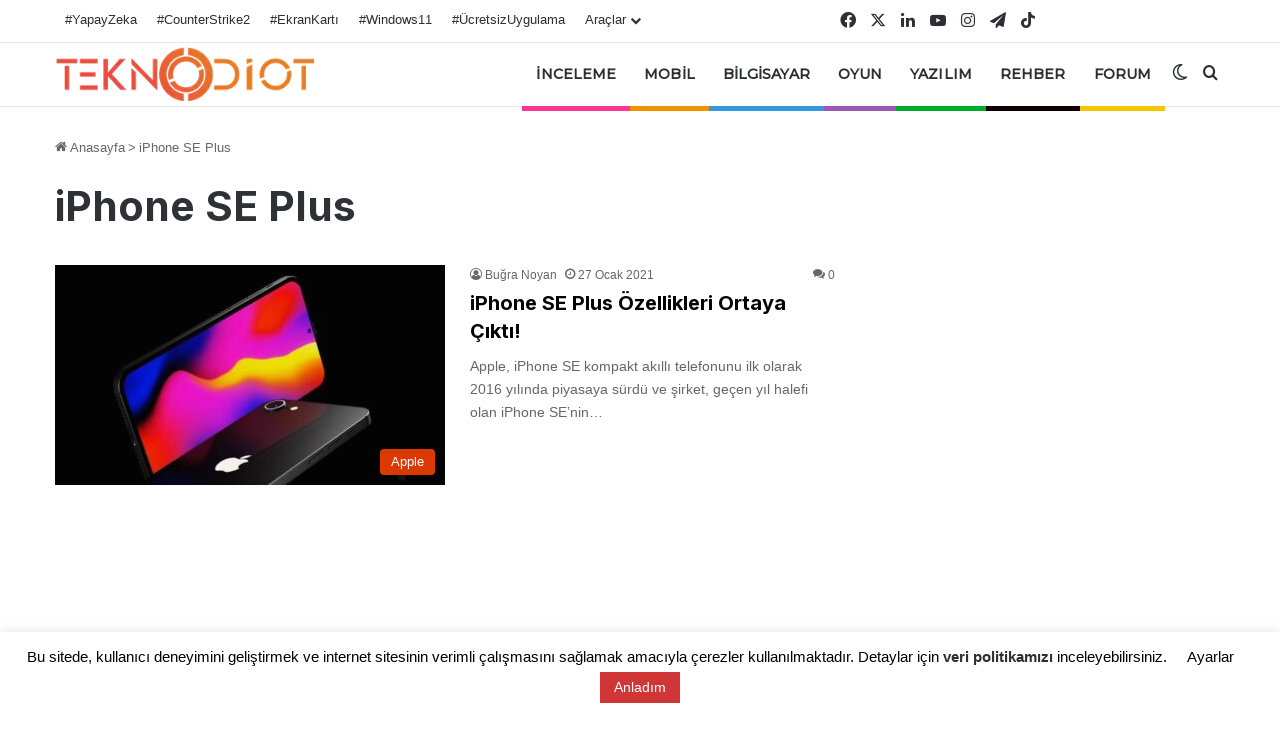

--- FILE ---
content_type: text/html
request_url: https://teknodiot.com/etiket/iphone-se-plus
body_size: 52041
content:
<!DOCTYPE html>
<html lang="tr" class="" data-skin="light">
<head>
<meta charset="UTF-8" />
<link rel="profile" href="https://gmpg.org/xfn/11" />
<meta http-equiv='x-dns-prefetch-control' content='on'>
<link rel='dns-prefetch' href='//cdnjs.cloudflare.com' />
<link rel='dns-prefetch' href='//ajax.googleapis.com' />
<link rel='dns-prefetch' href='//fonts.googleapis.com' />
<link rel='dns-prefetch' href='//fonts.gstatic.com' />
<link rel='dns-prefetch' href='//s.gravatar.com' />
<link rel='dns-prefetch' href='//www.google-analytics.com' />
<link rel='preload' as='image' href='https://teknodiot.com/wp-content/uploads/2021/04/logo-teknodiotcom.webp'>
<link rel='preload' as='font' href='https://teknodiot.com/wp-content/themes/jannah/assets/fonts/tielabs-fonticon/tielabs-fonticon.woff' type='font/woff' crossorigin='anonymous' />
<link rel='preload' as='font' href='https://teknodiot.com/wp-content/themes/jannah/assets/fonts/fontawesome/fa-solid-900.woff2' type='font/woff2' crossorigin='anonymous' />
<link rel='preload' as='font' href='https://teknodiot.com/wp-content/themes/jannah/assets/fonts/fontawesome/fa-brands-400.woff2' type='font/woff2' crossorigin='anonymous' />
<link rel='preload' as='font' href='https://teknodiot.com/wp-content/themes/jannah/assets/fonts/fontawesome/fa-regular-400.woff2' type='font/woff2' crossorigin='anonymous' />
<link rel='preload' as='script' href='https://ajax.googleapis.com/ajax/libs/webfont/1/webfont.js'>
<meta name='robots' content='noindex, follow' />
<!-- This site is optimized with the Yoast SEO plugin v26.7 - https://yoast.com/wordpress/plugins/seo/ -->
<title>iPhone SE Plus - TeknoDiot.com</title>
<meta name="description" content="TeknoDiot.com&#039;da iPhone SE Plus hakkındaki etiketlerin bulduğu sayfa." />
<meta property="og:locale" content="tr_TR" />
<meta property="og:type" content="article" />
<meta property="og:title" content="iPhone SE Plus - TeknoDiot.com" />
<meta property="og:description" content="TeknoDiot.com&#039;da iPhone SE Plus hakkındaki etiketlerin bulduğu sayfa." />
<meta property="og:url" content="https://teknodiot.com/etiket/iphone-se-plus" />
<meta property="og:site_name" content="TeknoDiot.com" />
<meta name="twitter:card" content="summary_large_image" />
<meta name="twitter:site" content="@teknodiot" />
<script type="application/ld+json" class="yoast-schema-graph">{"@context":"https://schema.org","@graph":[{"@type":"CollectionPage","@id":"https://teknodiot.com/etiket/iphone-se-plus","url":"https://teknodiot.com/etiket/iphone-se-plus","name":"iPhone SE Plus - TeknoDiot.com","isPartOf":{"@id":"https://teknodiot.com/#website"},"primaryImageOfPage":{"@id":"https://teknodiot.com/etiket/iphone-se-plus#primaryimage"},"image":{"@id":"https://teknodiot.com/etiket/iphone-se-plus#primaryimage"},"thumbnailUrl":"https://teknodiot.com/wp-content/uploads/2021/01/iphone-se-plus-ozellikleri-sizdi-1.jpg","description":"TeknoDiot.com'da iPhone SE Plus hakkındaki etiketlerin bulduğu sayfa.","inLanguage":"tr"},{"@type":"ImageObject","inLanguage":"tr","@id":"https://teknodiot.com/etiket/iphone-se-plus#primaryimage","url":"https://teknodiot.com/wp-content/uploads/2021/01/iphone-se-plus-ozellikleri-sizdi-1.jpg","contentUrl":"https://teknodiot.com/wp-content/uploads/2021/01/iphone-se-plus-ozellikleri-sizdi-1.jpg","width":1280,"height":720},{"@type":"WebSite","@id":"https://teknodiot.com/#website","url":"https://teknodiot.com/","name":"TeknoDiot.com","description":"Teknoloji Haberleri ve Oyun Haberleri","publisher":{"@id":"https://teknodiot.com/#organization"},"potentialAction":[{"@type":"SearchAction","target":{"@type":"EntryPoint","urlTemplate":"https://teknodiot.com/?s={search_term_string}"},"query-input":{"@type":"PropertyValueSpecification","valueRequired":true,"valueName":"search_term_string"}}],"inLanguage":"tr"},{"@type":"Organization","@id":"https://teknodiot.com/#organization","name":"TeknoDiot.com","url":"https://teknodiot.com/","logo":{"@type":"ImageObject","inLanguage":"tr","@id":"https://teknodiot.com/#/schema/logo/image/","url":"https://teknodiot.com/wp-content/uploads/2020/10/logo-td-new.png","contentUrl":"https://teknodiot.com/wp-content/uploads/2020/10/logo-td-new.png","width":1280,"height":267,"caption":"TeknoDiot.com"},"image":{"@id":"https://teknodiot.com/#/schema/logo/image/"},"sameAs":["https://www.facebook.com/TeknoDiot/","https://x.com/teknodiot","https://www.instagram.com/teknodiot/","https://linkedin.com/company/teknodiot","https://tr.pinterest.com/teknodiotcom/","https://www.youtube.com/teknodiot","https://www.tiktok.com/@teknodiotcom"]}]}</script>
<!-- / Yoast SEO plugin. -->
<script type='application/javascript'  id='pys-version-script'>console.log('PixelYourSite Free version 11.1.5.2');</script>
<link rel='dns-prefetch' href='//cdnjs.cloudflare.com' />
<link rel='dns-prefetch' href='//cdn.jsdelivr.net' />
<link rel="alternate" type="application/rss+xml" title="TeknoDiot.com &raquo; akışı" href="https://teknodiot.com/feed" />
<link rel="alternate" type="application/rss+xml" title="TeknoDiot.com &raquo; yorum akışı" href="https://teknodiot.com/comments/feed" />
<script type="text/javascript">
try {
if( 'undefined' != typeof localStorage ){
var tieSkin = localStorage.getItem('tie-skin');
}
var html = document.getElementsByTagName('html')[0].classList,
htmlSkin = 'light';
if( html.contains('dark-skin') ){
htmlSkin = 'dark';
}
if( tieSkin != null && tieSkin != htmlSkin ){
html.add('tie-skin-inverted');
var tieSkinInverted = true;
}
if( tieSkin == 'dark' ){
html.add('dark-skin');
}
else if( tieSkin == 'light' ){
html.remove( 'dark-skin' );
}
} catch(e) { console.log( e ) }
</script>
<link rel="alternate" type="application/rss+xml" title="TeknoDiot.com &raquo; iPhone SE Plus etiket akışı" href="https://teknodiot.com/etiket/iphone-se-plus/feed" />
<style type="text/css">
:root{				
--tie-preset-gradient-1: linear-gradient(135deg, rgba(6, 147, 227, 1) 0%, rgb(155, 81, 224) 100%);
--tie-preset-gradient-2: linear-gradient(135deg, rgb(122, 220, 180) 0%, rgb(0, 208, 130) 100%);
--tie-preset-gradient-3: linear-gradient(135deg, rgba(252, 185, 0, 1) 0%, rgba(255, 105, 0, 1) 100%);
--tie-preset-gradient-4: linear-gradient(135deg, rgba(255, 105, 0, 1) 0%, rgb(207, 46, 46) 100%);
--tie-preset-gradient-5: linear-gradient(135deg, rgb(238, 238, 238) 0%, rgb(169, 184, 195) 100%);
--tie-preset-gradient-6: linear-gradient(135deg, rgb(74, 234, 220) 0%, rgb(151, 120, 209) 20%, rgb(207, 42, 186) 40%, rgb(238, 44, 130) 60%, rgb(251, 105, 98) 80%, rgb(254, 248, 76) 100%);
--tie-preset-gradient-7: linear-gradient(135deg, rgb(255, 206, 236) 0%, rgb(152, 150, 240) 100%);
--tie-preset-gradient-8: linear-gradient(135deg, rgb(254, 205, 165) 0%, rgb(254, 45, 45) 50%, rgb(107, 0, 62) 100%);
--tie-preset-gradient-9: linear-gradient(135deg, rgb(255, 203, 112) 0%, rgb(199, 81, 192) 50%, rgb(65, 88, 208) 100%);
--tie-preset-gradient-10: linear-gradient(135deg, rgb(255, 245, 203) 0%, rgb(182, 227, 212) 50%, rgb(51, 167, 181) 100%);
--tie-preset-gradient-11: linear-gradient(135deg, rgb(202, 248, 128) 0%, rgb(113, 206, 126) 100%);
--tie-preset-gradient-12: linear-gradient(135deg, rgb(2, 3, 129) 0%, rgb(40, 116, 252) 100%);
--tie-preset-gradient-13: linear-gradient(135deg, #4D34FA, #ad34fa);
--tie-preset-gradient-14: linear-gradient(135deg, #0057FF, #31B5FF);
--tie-preset-gradient-15: linear-gradient(135deg, #FF007A, #FF81BD);
--tie-preset-gradient-16: linear-gradient(135deg, #14111E, #4B4462);
--tie-preset-gradient-17: linear-gradient(135deg, #F32758, #FFC581);
--main-nav-background: #FFFFFF;
--main-nav-secondry-background: rgba(0,0,0,0.03);
--main-nav-primary-color: #0088ff;
--main-nav-contrast-primary-color: #FFFFFF;
--main-nav-text-color: #2c2f34;
--main-nav-secondry-text-color: rgba(0,0,0,0.5);
--main-nav-main-border-color: rgba(0,0,0,0.1);
--main-nav-secondry-border-color: rgba(0,0,0,0.08);
--tie-buttons-radius: 8px;--tie-buttons-color: #0a0a0a;--tie-buttons-text: #ffffff;--tie-buttons-hover-color: #000000;--tie-buttons-hover-text: #FFFFFF;
}
</style>
<meta name="viewport" content="width=device-width, initial-scale=1.0" /><style id='wp-img-auto-sizes-contain-inline-css' type='text/css'>
img:is([sizes=auto i],[sizes^="auto," i]){contain-intrinsic-size:3000px 1500px}
/*# sourceURL=wp-img-auto-sizes-contain-inline-css */
</style>
<!-- <link rel='stylesheet' id='cookie-law-info-css' href='https://teknodiot.com/wp-content/plugins/cookie-law-info/legacy/public/css/cookie-law-info-public.css' type='text/css' media='all' /> -->
<!-- <link rel='stylesheet' id='cookie-law-info-gdpr-css' href='https://teknodiot.com/wp-content/plugins/cookie-law-info/legacy/public/css/cookie-law-info-gdpr.css' type='text/css' media='all' /> -->
<!-- <link rel='stylesheet' id='wp-faq-schema-jquery-ui-css' href='https://teknodiot.com/wp-content/plugins/faq-schema-for-pages-and-posts//css/jquery-ui.css' type='text/css' media='all' /> -->
<!-- <link rel='stylesheet' id='filament-calculator-style-css' href='https://teknodiot.com/wp-content/plugins/filament-maliyet-hesaplayici/assets/css/style.css' type='text/css' media='all' /> -->
<!-- <link rel='stylesheet' id='sna-style-css' href='https://teknodiot.com/wp-content/plugins/sekilli-nick-araci/assets/css/style.css' type='text/css' media='all' /> -->
<!-- <link rel='stylesheet' id='wmvp-style-videos-list-css' href='https://teknodiot.com/wp-content/plugins/wm-video-playlists/assets/css/style.css' type='text/css' media='all' /> -->
<!-- <link rel='stylesheet' id='ppress-frontend-css' href='https://teknodiot.com/wp-content/plugins/wp-user-avatar/assets/css/frontend.min.css' type='text/css' media='all' /> -->
<!-- <link rel='stylesheet' id='ppress-flatpickr-css' href='https://teknodiot.com/wp-content/plugins/wp-user-avatar/assets/flatpickr/flatpickr.min.css' type='text/css' media='all' /> -->
<!-- <link rel='stylesheet' id='ppress-select2-css' href='https://teknodiot.com/wp-content/plugins/wp-user-avatar/assets/select2/select2.min.css' type='text/css' media='all' /> -->
<!-- <link rel='stylesheet' id='taxopress-frontend-css-css' href='https://teknodiot.com/wp-content/plugins/simple-tags/assets/frontend/css/frontend.css' type='text/css' media='all' /> -->
<!-- <link rel='stylesheet' id='tie-css-base-css' href='https://teknodiot.com/wp-content/themes/jannah/assets/css/base.min.css' type='text/css' media='all' /> -->
<link rel="stylesheet" type="text/css" href="//teknodiot.com/wp-content/cache/wpfc-minified/ewoqjmu/dtnie.css" media="all"/>
<style id='tie-css-base-inline-css' type='text/css'>
.wf-active .logo-text,.wf-active h1,.wf-active h2,.wf-active h3,.wf-active h4,.wf-active h5,.wf-active h6,.wf-active .the-subtitle{font-family: 'Inter';}.wf-active #main-nav .main-menu > ul > li > a{font-family: 'Montserrat';}html #main-nav .main-menu > ul > li > a{font-size: 14px;font-weight: 600;letter-spacing: 0.1px;text-transform: uppercase;}html .entry-header h1.entry-title{font-size: 30px;}html h1.page-title{font-weight: 700;}html #the-post .entry-content,html #the-post .entry-content p{font-size: 17px;}html .entry h1{font-weight: 800;}html .entry h2{font-weight: 700;}html .entry h3{font-weight: 700;}html .entry h4{font-weight: 700;}html #tie-wrapper .media-page-layout .thumb-title,html #tie-wrapper .mag-box.full-width-img-news-box .posts-items>li .post-title,html #tie-wrapper .miscellaneous-box .posts-items>li:first-child .post-title,html #tie-wrapper .big-thumb-left-box .posts-items li:first-child .post-title{font-weight: 500;}html #tie-wrapper .mag-box.wide-post-box .posts-items>li:nth-child(n) .post-title,html #tie-wrapper .mag-box.big-post-left-box li:first-child .post-title,html #tie-wrapper .mag-box.big-post-top-box li:first-child .post-title,html #tie-wrapper .mag-box.half-box li:first-child .post-title,html #tie-wrapper .mag-box.big-posts-box .posts-items>li:nth-child(n) .post-title,html #tie-wrapper .mag-box.mini-posts-box .posts-items>li:nth-child(n) .post-title,html #tie-wrapper .mag-box.latest-poroducts-box .products .product h2{font-weight: 700;}@media (min-width: 992px){html .has-sidebar .fullwidth-slider-wrapper .thumb-overlay .thumb-content .thumb-title,html .has-sidebar .wide-next-prev-slider-wrapper .thumb-overlay .thumb-content .thumb-title,html .has-sidebar .wide-slider-with-navfor-wrapper .thumb-overlay .thumb-content .thumb-title,html .has-sidebar .boxed-slider-wrapper .thumb-overlay .thumb-title{font-weight: 700;}}@media (min-width: 768px){html #tie-wrapper .main-slider.tie-slider-10 .slide .grid-item:nth-child(1) .thumb-title,html #tie-wrapper .main-slider.tie-slider-17 .slide .grid-item:nth-child(1) .thumb-title,html #tie-wrapper .main-slider.tie-slider-14 .slide .grid-item:nth-child(1) .thumb-title,html #tie-wrapper .main-slider.tie-slider-13 .slide .grid-item:nth-child(1) .thumb-title,html #tie-wrapper .main-slider.tie-slider-16 .slide .grid-item:nth-child(1) .thumb-title,html #tie-wrapper .main-slider.tie-slider-9 .thumb-overlay .thumb-title,html #tie-wrapper .wide-slider-three-slids-wrapper .thumb-title{font-weight: 700;}}@media (min-width: 768px){html #tie-wrapper .boxed-slider-three-slides-wrapper .slide .thumb-title,html #tie-wrapper .tie-slider-10 .slide .grid-item:nth-child(n+2) .thumb-title,html #tie-wrapper .tie-slider-17 .slide .grid-item:nth-child(n+2) .thumb-title,html #tie-wrapper .tie-slider-14 .slide .grid-item:nth-child(n+2) .thumb-title,html #tie-wrapper .tie-slider-13 .slide .grid-item:nth-child(n+2) .thumb-title,html #tie-wrapper .tie-slider-16 .slide .grid-item:nth-child(n+2) .thumb-title,html #tie-wrapper .tie-slider-12 .grid-item:nth-child(n) .thumb-overlay .thumb-title,html #tie-wrapper .main-slider.tie-slider-11 .thumb-overlay .thumb-title,html #tie-wrapper .tie-slider-15 .thumb-overlay .thumb-title,html #tie-wrapper .tie-slider-7 .slide .thumb-title{font-weight: 700;}}#tie-body{background-color: #ffffff;}:root:root{--brand-color: #db3600;--dark-brand-color: #a90400;--bright-color: #FFFFFF;--base-color: #2c2f34;}#reading-position-indicator{box-shadow: 0 0 10px rgba( 219,54,0,0.7);}html :root:root{--brand-color: #db3600;--dark-brand-color: #a90400;--bright-color: #FFFFFF;--base-color: #2c2f34;}html #reading-position-indicator{box-shadow: 0 0 10px rgba( 219,54,0,0.7);}html a:hover,html body .entry a:hover,html .dark-skin body .entry a:hover,html .comment-list .comment-content a:hover{color: #e85500;}html #tie-container a.post-title:hover,html #tie-container .post-title a:hover,html #tie-container .thumb-overlay .thumb-title a:hover{background-size: 100% 2px;text-decoration: none !important;}html a.post-title,html .post-title a{background-image: linear-gradient(to bottom,#000 0%,#000 98%);background-size: 0 1px;background-repeat: no-repeat;background-position: left 100%;color: #000;}html .dark-skin a.post-title,html .dark-skin .post-title a{color: #fff;background-image: linear-gradient(to bottom,#fff 0%,#fff 98%);}html #header-notification-bar{--tie-buttons-color: #0a0408;--tie-buttons-border-color: #0a0408;--tie-buttons-hover-color: #000000;--tie-buttons-hover-text: #FFFFFF;}html #top-nav,html .search-in-top-nav{--tie-buttons-color: #e65f38;--tie-buttons-border-color: #e65f38;--tie-buttons-text: #FFFFFF;--tie-buttons-hover-color: #c8411a;}html #top-nav a:hover,html #top-nav .menu li:hover > a,html #top-nav .menu > .tie-current-menu > a,html #top-nav .components > li:hover > a,html #top-nav .components #search-submit:hover,html #autocomplete-suggestions.search-in-top-nav .post-title a:hover{color: #e65f38;}html .main-nav,html .search-in-main-nav{--main-nav-primary-color: #e65f38;--tie-buttons-color: #e65f38;--tie-buttons-border-color: #e65f38;--tie-buttons-text: #FFFFFF;--tie-buttons-hover-color: #c8411a;}html #main-nav .mega-links-head:after,html #main-nav .cats-horizontal a.is-active,html #main-nav .cats-horizontal a:hover,html #main-nav .spinner > div{background-color: #e65f38;}html #main-nav .menu ul li:hover > a,html #main-nav .menu ul li.current-menu-item:not(.mega-link-column) > a,html #main-nav .components a:hover,html #main-nav .components > li:hover > a,html #main-nav #search-submit:hover,html #main-nav .cats-vertical a.is-active,html #main-nav .cats-vertical a:hover,html #main-nav .mega-menu .post-meta a:hover,html #main-nav .mega-menu .post-box-title a:hover,html #autocomplete-suggestions.search-in-main-nav a:hover,html #main-nav .spinner-circle:after{color: #e65f38;}html #main-nav .menu > li.tie-current-menu > a,html #main-nav .menu > li:hover > a,html .theme-header #main-nav .mega-menu .cats-horizontal a.is-active,html .theme-header #main-nav .mega-menu .cats-horizontal a:hover{color: #FFFFFF;}html #main-nav .menu > li.tie-current-menu > a:before,html #main-nav .menu > li:hover > a:before{border-top-color: #FFFFFF;}html #footer{background-image: url(https://teknodiot.com/wp-content/uploads/2021/04/ezgif.com-gif-maker.webp);background-repeat: no-repeat;}html #background-stream-cover{background-image: url(https://i.hizliresim.com/8ie5ius.png);background-repeat: no-repeat;background-position: center ;}html .tie-cat-10592,html .tie-cat-item-10592 > span{background-color:#e67e22 !important;color:#FFFFFF !important;}html .tie-cat-10592:after{border-top-color:#e67e22 !important;}html .tie-cat-10592:hover{background-color:#c86004 !important;}html .tie-cat-10592:hover:after{border-top-color:#c86004 !important;}html .tie-cat-10593,html .tie-cat-item-10593 > span{background-color:#2ecc71 !important;color:#FFFFFF !important;}html .tie-cat-10593:after{border-top-color:#2ecc71 !important;}html .tie-cat-10593:hover{background-color:#10ae53 !important;}html .tie-cat-10593:hover:after{border-top-color:#10ae53 !important;}html .tie-cat-10594,html .tie-cat-item-10594 > span{background-color:#9b59b6 !important;color:#FFFFFF !important;}html .tie-cat-10594:after{border-top-color:#9b59b6 !important;}html .tie-cat-10594:hover{background-color:#7d3b98 !important;}html .tie-cat-10594:hover:after{border-top-color:#7d3b98 !important;}html .tie-cat-10595,html .tie-cat-item-10595 > span{background-color:#34495e !important;color:#FFFFFF !important;}html .tie-cat-10595:after{border-top-color:#34495e !important;}html .tie-cat-10595:hover{background-color:#162b40 !important;}html .tie-cat-10595:hover:after{border-top-color:#162b40 !important;}html .tie-cat-10596,html .tie-cat-item-10596 > span{background-color:#795548 !important;color:#FFFFFF !important;}html .tie-cat-10596:after{border-top-color:#795548 !important;}html .tie-cat-10596:hover{background-color:#5b372a !important;}html .tie-cat-10596:hover:after{border-top-color:#5b372a !important;}html .tie-cat-3685,html .tie-cat-item-3685 > span{background-color:#0ca8dd !important;color:#FFFFFF !important;}html .tie-cat-3685:after{border-top-color:#0ca8dd !important;}html .tie-cat-3685:hover{background-color:#008abf !important;}html .tie-cat-3685:hover:after{border-top-color:#008abf !important;}
/*# sourceURL=tie-css-base-inline-css */
</style>
<script type="text/javascript" id="jquery-core-js-extra">
/* <![CDATA[ */
var pysFacebookRest = {"restApiUrl":"https://teknodiot.com/wp-json/pys-facebook/v1/event","debug":""};
//# sourceURL=jquery-core-js-extra
/* ]]> */
</script>
<script src='//teknodiot.com/wp-content/cache/wpfc-minified/ftwzmkio/dtnhy.js' type="text/javascript"></script>
<!-- <script type="text/javascript" src="https://teknodiot.com/wp-includes/js/jquery/jquery.min.js" id="jquery-core-js"></script> -->
<script type="text/javascript" id="cookie-law-info-js-extra">
/* <![CDATA[ */
var Cli_Data = {"nn_cookie_ids":[],"cookielist":[],"non_necessary_cookies":[],"ccpaEnabled":"","ccpaRegionBased":"","ccpaBarEnabled":"","strictlyEnabled":["necessary","obligatoire"],"ccpaType":"gdpr","js_blocking":"","custom_integration":"","triggerDomRefresh":"","secure_cookies":""};
var cli_cookiebar_settings = {"animate_speed_hide":"500","animate_speed_show":"500","background":"#FFF","border":"#b1a6a6c2","border_on":"","button_1_button_colour":"#d13636","button_1_button_hover":"#a72b2b","button_1_link_colour":"#ffffff","button_1_as_button":"1","button_1_new_win":"","button_2_button_colour":"#333","button_2_button_hover":"#292929","button_2_link_colour":"#444","button_2_as_button":"","button_2_hidebar":"1","button_3_button_colour":"#000","button_3_button_hover":"#000000","button_3_link_colour":"#fff","button_3_as_button":"","button_3_new_win":"","button_4_button_colour":"#dd3333","button_4_button_hover":"#b12929","button_4_link_colour":"#0a0000","button_4_as_button":"","button_7_button_colour":"#61a229","button_7_button_hover":"#4e8221","button_7_link_colour":"#fff","button_7_as_button":"1","button_7_new_win":"","font_family":"Tahoma, Geneva, sans-serif","header_fix":"1","notify_animate_hide":"","notify_animate_show":"","notify_div_id":"#cookie-law-info-bar","notify_position_horizontal":"right","notify_position_vertical":"bottom","scroll_close":"1","scroll_close_reload":"","accept_close_reload":"","reject_close_reload":"","showagain_tab":"","showagain_background":"#fff","showagain_border":"#000","showagain_div_id":"#cookie-law-info-again","showagain_x_position":"100px","text":"#000","show_once_yn":"1","show_once":"5000","logging_on":"","as_popup":"","popup_overlay":"1","bar_heading_text":"","cookie_bar_as":"banner","popup_showagain_position":"bottom-right","widget_position":"left"};
var log_object = {"ajax_url":"https://teknodiot.com/wp-admin/admin-ajax.php"};
//# sourceURL=cookie-law-info-js-extra
/* ]]> */
</script>
<script src='//teknodiot.com/wp-content/cache/wpfc-minified/8wptzj25/dtnhy.js' type="text/javascript"></script>
<!-- <script type="text/javascript" src="https://teknodiot.com/wp-content/plugins/cookie-law-info/legacy/public/js/cookie-law-info-public.js" id="cookie-law-info-js"></script> -->
<!-- <script type="text/javascript" src="https://teknodiot.com/wp-content/plugins/wp-user-avatar/assets/flatpickr/flatpickr.min.js" id="ppress-flatpickr-js"></script> -->
<!-- <script type="text/javascript" src="https://teknodiot.com/wp-content/plugins/wp-user-avatar/assets/select2/select2.min.js" id="ppress-select2-js"></script> -->
<!-- <script type="text/javascript" src="https://teknodiot.com/wp-content/plugins/simple-tags/assets/frontend/js/frontend.js" id="taxopress-frontend-js-js"></script> -->
<!-- <script type="text/javascript" src="https://teknodiot.com/wp-content/plugins/pixelyoursite/dist/scripts/jquery.bind-first-0.2.3.min.js" id="jquery-bind-first-js"></script> -->
<!-- <script type="text/javascript" src="https://teknodiot.com/wp-content/plugins/pixelyoursite/dist/scripts/js.cookie-2.1.3.min.js" id="js-cookie-pys-js"></script> -->
<!-- <script type="text/javascript" src="https://teknodiot.com/wp-content/plugins/pixelyoursite/dist/scripts/tld.min.js" id="js-tld-js"></script> -->
<script type="text/javascript" id="pys-js-extra">
/* <![CDATA[ */
var pysOptions = {"staticEvents":{"facebook":{"init_event":[{"delay":0,"type":"static","ajaxFire":true,"name":"PageView","pixelIds":["273894397243723"],"eventID":"e80566c4-f091-4d7a-ac08-4a439726f20a","params":{"page_title":"iPhone SE Plus","post_type":"tag","post_id":11362,"plugin":"PixelYourSite","user_role":"guest","event_url":"teknodiot.com/etiket/iphone-se-plus"},"e_id":"init_event","ids":[],"hasTimeWindow":false,"timeWindow":0,"woo_order":"","edd_order":""}]}},"dynamicEvents":{"automatic_event_form":{"facebook":{"delay":0,"type":"dyn","name":"Form","pixelIds":["273894397243723"],"eventID":"d5c3841e-3eb2-4193-8065-f88d725a8850","params":{"page_title":"iPhone SE Plus","post_type":"tag","post_id":11362,"plugin":"PixelYourSite","user_role":"guest","event_url":"teknodiot.com/etiket/iphone-se-plus"},"e_id":"automatic_event_form","ids":[],"hasTimeWindow":false,"timeWindow":0,"woo_order":"","edd_order":""}},"automatic_event_download":{"facebook":{"delay":0,"type":"dyn","name":"Download","extensions":["","doc","exe","js","pdf","ppt","tgz","zip","xls"],"pixelIds":["273894397243723"],"eventID":"43247f37-8581-4654-87bd-c99e04f5dc88","params":{"page_title":"iPhone SE Plus","post_type":"tag","post_id":11362,"plugin":"PixelYourSite","user_role":"guest","event_url":"teknodiot.com/etiket/iphone-se-plus"},"e_id":"automatic_event_download","ids":[],"hasTimeWindow":false,"timeWindow":0,"woo_order":"","edd_order":""}},"automatic_event_comment":{"facebook":{"delay":0,"type":"dyn","name":"Comment","pixelIds":["273894397243723"],"eventID":"4dfcbcc5-6ff6-4d80-bd30-c6612db8b069","params":{"page_title":"iPhone SE Plus","post_type":"tag","post_id":11362,"plugin":"PixelYourSite","user_role":"guest","event_url":"teknodiot.com/etiket/iphone-se-plus"},"e_id":"automatic_event_comment","ids":[],"hasTimeWindow":false,"timeWindow":0,"woo_order":"","edd_order":""}}},"triggerEvents":[],"triggerEventTypes":[],"facebook":{"pixelIds":["273894397243723"],"advancedMatching":[],"advancedMatchingEnabled":true,"removeMetadata":false,"wooVariableAsSimple":false,"serverApiEnabled":true,"wooCRSendFromServer":false,"send_external_id":null,"enabled_medical":false,"do_not_track_medical_param":["event_url","post_title","page_title","landing_page","content_name","categories","category_name","tags"],"meta_ldu":false},"debug":"","siteUrl":"https://teknodiot.com","ajaxUrl":"https://teknodiot.com/wp-admin/admin-ajax.php","ajax_event":"9affc04384","enable_remove_download_url_param":"1","cookie_duration":"7","last_visit_duration":"60","enable_success_send_form":"","ajaxForServerEvent":"1","ajaxForServerStaticEvent":"1","useSendBeacon":"1","send_external_id":"1","external_id_expire":"180","track_cookie_for_subdomains":"1","google_consent_mode":"1","gdpr":{"ajax_enabled":true,"all_disabled_by_api":true,"facebook_disabled_by_api":false,"analytics_disabled_by_api":false,"google_ads_disabled_by_api":false,"pinterest_disabled_by_api":false,"bing_disabled_by_api":false,"reddit_disabled_by_api":false,"externalID_disabled_by_api":false,"facebook_prior_consent_enabled":true,"analytics_prior_consent_enabled":true,"google_ads_prior_consent_enabled":null,"pinterest_prior_consent_enabled":true,"bing_prior_consent_enabled":true,"cookiebot_integration_enabled":false,"cookiebot_facebook_consent_category":"marketing","cookiebot_analytics_consent_category":"statistics","cookiebot_tiktok_consent_category":"marketing","cookiebot_google_ads_consent_category":"marketing","cookiebot_pinterest_consent_category":"marketing","cookiebot_bing_consent_category":"marketing","consent_magic_integration_enabled":false,"real_cookie_banner_integration_enabled":false,"cookie_notice_integration_enabled":false,"cookie_law_info_integration_enabled":true,"analytics_storage":{"enabled":true,"value":"granted","filter":false},"ad_storage":{"enabled":true,"value":"granted","filter":false},"ad_user_data":{"enabled":true,"value":"granted","filter":false},"ad_personalization":{"enabled":true,"value":"granted","filter":false}},"cookie":{"disabled_all_cookie":false,"disabled_start_session_cookie":false,"disabled_advanced_form_data_cookie":false,"disabled_landing_page_cookie":false,"disabled_first_visit_cookie":false,"disabled_trafficsource_cookie":false,"disabled_utmTerms_cookie":false,"disabled_utmId_cookie":false},"tracking_analytics":{"TrafficSource":"direct","TrafficLanding":"undefined","TrafficUtms":[],"TrafficUtmsId":[]},"GATags":{"ga_datalayer_type":"default","ga_datalayer_name":"dataLayerPYS"},"woo":{"enabled":false},"edd":{"enabled":false},"cache_bypass":"1768896371"};
//# sourceURL=pys-js-extra
/* ]]> */
</script>
<script src='//teknodiot.com/wp-content/cache/wpfc-minified/fr4h8xf3/dtnhy.js' type="text/javascript"></script>
<!-- <script type="text/javascript" src="https://teknodiot.com/wp-content/plugins/pixelyoursite/dist/scripts/public.js" id="pys-js"></script> -->
<link rel="https://api.w.org/" href="https://teknodiot.com/wp-json/" /><link rel="alternate" title="JSON" type="application/json" href="https://teknodiot.com/wp-json/wp/v2/tags/11362" /><link rel="EditURI" type="application/rsd+xml" title="RSD" href="https://teknodiot.com/xmlrpc.php?rsd" />
<meta name="generator" content="WordPress 6.9" />
<script type='text/javascript'>
/* <![CDATA[ */
var taqyeem = {"ajaxurl":"https://teknodiot.com/wp-admin/admin-ajax.php" , "your_rating":"Your Rating:"};
/* ]]> */
</script>
<style>html:not(.dark-skin) .light-skin{--wmvp-playlist-head-bg: var(--brand-color);--wmvp-playlist-head-color: var(--bright-color);--wmvp-current-video-bg: #f2f4f5;--wmvp-current-video-color: #000;--wmvp-playlist-bg: #fff;--wmvp-playlist-color: #000;--wmvp-playlist-outer-border: 1px solid rgba(0,0,0,0.07);--wmvp-playlist-inner-border-color: rgba(0,0,0,0.07);}</style><style>.dark-skin{--wmvp-playlist-head-bg: #131416;--wmvp-playlist-head-color: #fff;--wmvp-current-video-bg: #24262a;--wmvp-current-video-color: #fff;--wmvp-playlist-bg: #1a1b1f;--wmvp-playlist-color: #fff;--wmvp-playlist-outer-border: 1px solid rgba(0,0,0,0.07);--wmvp-playlist-inner-border-color: rgba(255,255,255,0.05);}</style><meta http-equiv="X-UA-Compatible" content="IE=edge"><!-- Global site tag (gtag.js) - Google Analytics -->
<script async src="https://www.googletagmanager.com/gtag/js?id=UA-104476262-1"></script>
<script>
window.dataLayer = window.dataLayer || [];
function gtag(){dataLayer.push(arguments);}
gtag('js', new Date());
gtag('config', 'UA-104476262-1');
</script>
<!-- Google tag (gtag.js) -->
<script async src="https://www.googletagmanager.com/gtag/js?id=AW-798633230"></script>
<script>
window.dataLayer = window.dataLayer || [];
function gtag(){dataLayer.push(arguments);}
gtag('js', new Date());
gtag('config', 'AW-798633230');
</script>
<!-- Global site tag (gtag.js) - Google Ads: 798633230 -->
<script async src="https://www.googletagmanager.com/gtag/js?id=AW-798633230"></script>
<script>
window.dataLayer = window.dataLayer || [];
function gtag(){dataLayer.push(arguments);}
gtag('js', new Date());
gtag('config', 'AW-798633230');
</script>
<!-- Event snippet for Sayfa görüntüleme conversion page -->
<script>
gtag('event', 'conversion', {'send_to': 'AW-798633230/1sBpCJLA_94BEI7a6PwC'});
</script>
<link rel="alternate" type="application/rss+xml" href="https://feeds.feedburner.com/blogspot/amDG">
<!-- Facebook Pixel Code -->
<script>
!function(f,b,e,v,n,t,s)
{if(f.fbq)return;n=f.fbq=function(){n.callMethod?
n.callMethod.apply(n,arguments):n.queue.push(arguments)};
if(!f._fbq)f._fbq=n;n.push=n;n.loaded=!0;n.version='2.0';
n.queue=[];t=b.createElement(e);t.async=!0;
t.src=v;s=b.getElementsByTagName(e)[0];
s.parentNode.insertBefore(t,s)}(window, document,'script',
'https://connect.facebook.net/en_US/fbevents.js');
fbq('init', '273894397243723');
fbq('track', 'PageView');
</script>
<noscript><img height="1" width="1" style="display:none"
src="https://www.facebook.com/tr?id=273894397243723&ev=PageView&noscript=1"
/></noscript>
<!-- End Facebook Pixel Code -->
<!-- Bu URL için kullanılabilir bir amphtml sürümü yok. --><link rel="icon" href="https://teknodiot.com/wp-content/uploads/2020/10/cropped-favi-32x32.png" sizes="32x32" />
<link rel="icon" href="https://teknodiot.com/wp-content/uploads/2020/10/cropped-favi-192x192.png" sizes="192x192" />
<link rel="apple-touch-icon" href="https://teknodiot.com/wp-content/uploads/2020/10/cropped-favi-180x180.png" />
<meta name="msapplication-TileImage" content="https://teknodiot.com/wp-content/uploads/2020/10/cropped-favi-270x270.png" />
<style type="text/css" id="wp-custom-css">
.google-news{display:inline-block;vertical-align:top} 
.google-news * { 
display:table-cell; 
vertical-align:middle; 
} 
.google-news a{color:#fff;width:94px;height:34px;border:1px solid #e3e3e3;border-radius:3px;background:url(https://teknodiot.com/wp-content/uploads/2022/01/google-news.svg) no-repeat center center;background-size:100%}.soft-post-article{height:auto;overflow:hidden}
#media_video-3 .wp-video .mejs-controls{
visibility:hidden;
}
</style>
<style>
.ai-viewports                 {--ai: 1;}
.ai-viewport-3                { display: none !important;}
.ai-viewport-2                { display: none !important;}
.ai-viewport-1                { display: inherit !important;}
.ai-viewport-0                { display: none !important;}
@media (min-width: 768px) and (max-width: 979px) {
.ai-viewport-1                { display: none !important;}
.ai-viewport-2                { display: inherit !important;}
}
@media (max-width: 767px) {
.ai-viewport-1                { display: none !important;}
.ai-viewport-3                { display: inherit !important;}
}
</style>
<style id='global-styles-inline-css' type='text/css'>
:root{--wp--preset--aspect-ratio--square: 1;--wp--preset--aspect-ratio--4-3: 4/3;--wp--preset--aspect-ratio--3-4: 3/4;--wp--preset--aspect-ratio--3-2: 3/2;--wp--preset--aspect-ratio--2-3: 2/3;--wp--preset--aspect-ratio--16-9: 16/9;--wp--preset--aspect-ratio--9-16: 9/16;--wp--preset--color--black: #000000;--wp--preset--color--cyan-bluish-gray: #abb8c3;--wp--preset--color--white: #ffffff;--wp--preset--color--pale-pink: #f78da7;--wp--preset--color--vivid-red: #cf2e2e;--wp--preset--color--luminous-vivid-orange: #ff6900;--wp--preset--color--luminous-vivid-amber: #fcb900;--wp--preset--color--light-green-cyan: #7bdcb5;--wp--preset--color--vivid-green-cyan: #00d084;--wp--preset--color--pale-cyan-blue: #8ed1fc;--wp--preset--color--vivid-cyan-blue: #0693e3;--wp--preset--color--vivid-purple: #9b51e0;--wp--preset--color--global-color: #db3600;--wp--preset--gradient--vivid-cyan-blue-to-vivid-purple: linear-gradient(135deg,rgb(6,147,227) 0%,rgb(155,81,224) 100%);--wp--preset--gradient--light-green-cyan-to-vivid-green-cyan: linear-gradient(135deg,rgb(122,220,180) 0%,rgb(0,208,130) 100%);--wp--preset--gradient--luminous-vivid-amber-to-luminous-vivid-orange: linear-gradient(135deg,rgb(252,185,0) 0%,rgb(255,105,0) 100%);--wp--preset--gradient--luminous-vivid-orange-to-vivid-red: linear-gradient(135deg,rgb(255,105,0) 0%,rgb(207,46,46) 100%);--wp--preset--gradient--very-light-gray-to-cyan-bluish-gray: linear-gradient(135deg,rgb(238,238,238) 0%,rgb(169,184,195) 100%);--wp--preset--gradient--cool-to-warm-spectrum: linear-gradient(135deg,rgb(74,234,220) 0%,rgb(151,120,209) 20%,rgb(207,42,186) 40%,rgb(238,44,130) 60%,rgb(251,105,98) 80%,rgb(254,248,76) 100%);--wp--preset--gradient--blush-light-purple: linear-gradient(135deg,rgb(255,206,236) 0%,rgb(152,150,240) 100%);--wp--preset--gradient--blush-bordeaux: linear-gradient(135deg,rgb(254,205,165) 0%,rgb(254,45,45) 50%,rgb(107,0,62) 100%);--wp--preset--gradient--luminous-dusk: linear-gradient(135deg,rgb(255,203,112) 0%,rgb(199,81,192) 50%,rgb(65,88,208) 100%);--wp--preset--gradient--pale-ocean: linear-gradient(135deg,rgb(255,245,203) 0%,rgb(182,227,212) 50%,rgb(51,167,181) 100%);--wp--preset--gradient--electric-grass: linear-gradient(135deg,rgb(202,248,128) 0%,rgb(113,206,126) 100%);--wp--preset--gradient--midnight: linear-gradient(135deg,rgb(2,3,129) 0%,rgb(40,116,252) 100%);--wp--preset--font-size--small: 13px;--wp--preset--font-size--medium: 20px;--wp--preset--font-size--large: 36px;--wp--preset--font-size--x-large: 42px;--wp--preset--spacing--20: 0.44rem;--wp--preset--spacing--30: 0.67rem;--wp--preset--spacing--40: 1rem;--wp--preset--spacing--50: 1.5rem;--wp--preset--spacing--60: 2.25rem;--wp--preset--spacing--70: 3.38rem;--wp--preset--spacing--80: 5.06rem;--wp--preset--shadow--natural: 6px 6px 9px rgba(0, 0, 0, 0.2);--wp--preset--shadow--deep: 12px 12px 50px rgba(0, 0, 0, 0.4);--wp--preset--shadow--sharp: 6px 6px 0px rgba(0, 0, 0, 0.2);--wp--preset--shadow--outlined: 6px 6px 0px -3px rgb(255, 255, 255), 6px 6px rgb(0, 0, 0);--wp--preset--shadow--crisp: 6px 6px 0px rgb(0, 0, 0);}:where(.is-layout-flex){gap: 0.5em;}:where(.is-layout-grid){gap: 0.5em;}body .is-layout-flex{display: flex;}.is-layout-flex{flex-wrap: wrap;align-items: center;}.is-layout-flex > :is(*, div){margin: 0;}body .is-layout-grid{display: grid;}.is-layout-grid > :is(*, div){margin: 0;}:where(.wp-block-columns.is-layout-flex){gap: 2em;}:where(.wp-block-columns.is-layout-grid){gap: 2em;}:where(.wp-block-post-template.is-layout-flex){gap: 1.25em;}:where(.wp-block-post-template.is-layout-grid){gap: 1.25em;}.has-black-color{color: var(--wp--preset--color--black) !important;}.has-cyan-bluish-gray-color{color: var(--wp--preset--color--cyan-bluish-gray) !important;}.has-white-color{color: var(--wp--preset--color--white) !important;}.has-pale-pink-color{color: var(--wp--preset--color--pale-pink) !important;}.has-vivid-red-color{color: var(--wp--preset--color--vivid-red) !important;}.has-luminous-vivid-orange-color{color: var(--wp--preset--color--luminous-vivid-orange) !important;}.has-luminous-vivid-amber-color{color: var(--wp--preset--color--luminous-vivid-amber) !important;}.has-light-green-cyan-color{color: var(--wp--preset--color--light-green-cyan) !important;}.has-vivid-green-cyan-color{color: var(--wp--preset--color--vivid-green-cyan) !important;}.has-pale-cyan-blue-color{color: var(--wp--preset--color--pale-cyan-blue) !important;}.has-vivid-cyan-blue-color{color: var(--wp--preset--color--vivid-cyan-blue) !important;}.has-vivid-purple-color{color: var(--wp--preset--color--vivid-purple) !important;}.has-black-background-color{background-color: var(--wp--preset--color--black) !important;}.has-cyan-bluish-gray-background-color{background-color: var(--wp--preset--color--cyan-bluish-gray) !important;}.has-white-background-color{background-color: var(--wp--preset--color--white) !important;}.has-pale-pink-background-color{background-color: var(--wp--preset--color--pale-pink) !important;}.has-vivid-red-background-color{background-color: var(--wp--preset--color--vivid-red) !important;}.has-luminous-vivid-orange-background-color{background-color: var(--wp--preset--color--luminous-vivid-orange) !important;}.has-luminous-vivid-amber-background-color{background-color: var(--wp--preset--color--luminous-vivid-amber) !important;}.has-light-green-cyan-background-color{background-color: var(--wp--preset--color--light-green-cyan) !important;}.has-vivid-green-cyan-background-color{background-color: var(--wp--preset--color--vivid-green-cyan) !important;}.has-pale-cyan-blue-background-color{background-color: var(--wp--preset--color--pale-cyan-blue) !important;}.has-vivid-cyan-blue-background-color{background-color: var(--wp--preset--color--vivid-cyan-blue) !important;}.has-vivid-purple-background-color{background-color: var(--wp--preset--color--vivid-purple) !important;}.has-black-border-color{border-color: var(--wp--preset--color--black) !important;}.has-cyan-bluish-gray-border-color{border-color: var(--wp--preset--color--cyan-bluish-gray) !important;}.has-white-border-color{border-color: var(--wp--preset--color--white) !important;}.has-pale-pink-border-color{border-color: var(--wp--preset--color--pale-pink) !important;}.has-vivid-red-border-color{border-color: var(--wp--preset--color--vivid-red) !important;}.has-luminous-vivid-orange-border-color{border-color: var(--wp--preset--color--luminous-vivid-orange) !important;}.has-luminous-vivid-amber-border-color{border-color: var(--wp--preset--color--luminous-vivid-amber) !important;}.has-light-green-cyan-border-color{border-color: var(--wp--preset--color--light-green-cyan) !important;}.has-vivid-green-cyan-border-color{border-color: var(--wp--preset--color--vivid-green-cyan) !important;}.has-pale-cyan-blue-border-color{border-color: var(--wp--preset--color--pale-cyan-blue) !important;}.has-vivid-cyan-blue-border-color{border-color: var(--wp--preset--color--vivid-cyan-blue) !important;}.has-vivid-purple-border-color{border-color: var(--wp--preset--color--vivid-purple) !important;}.has-vivid-cyan-blue-to-vivid-purple-gradient-background{background: var(--wp--preset--gradient--vivid-cyan-blue-to-vivid-purple) !important;}.has-light-green-cyan-to-vivid-green-cyan-gradient-background{background: var(--wp--preset--gradient--light-green-cyan-to-vivid-green-cyan) !important;}.has-luminous-vivid-amber-to-luminous-vivid-orange-gradient-background{background: var(--wp--preset--gradient--luminous-vivid-amber-to-luminous-vivid-orange) !important;}.has-luminous-vivid-orange-to-vivid-red-gradient-background{background: var(--wp--preset--gradient--luminous-vivid-orange-to-vivid-red) !important;}.has-very-light-gray-to-cyan-bluish-gray-gradient-background{background: var(--wp--preset--gradient--very-light-gray-to-cyan-bluish-gray) !important;}.has-cool-to-warm-spectrum-gradient-background{background: var(--wp--preset--gradient--cool-to-warm-spectrum) !important;}.has-blush-light-purple-gradient-background{background: var(--wp--preset--gradient--blush-light-purple) !important;}.has-blush-bordeaux-gradient-background{background: var(--wp--preset--gradient--blush-bordeaux) !important;}.has-luminous-dusk-gradient-background{background: var(--wp--preset--gradient--luminous-dusk) !important;}.has-pale-ocean-gradient-background{background: var(--wp--preset--gradient--pale-ocean) !important;}.has-electric-grass-gradient-background{background: var(--wp--preset--gradient--electric-grass) !important;}.has-midnight-gradient-background{background: var(--wp--preset--gradient--midnight) !important;}.has-small-font-size{font-size: var(--wp--preset--font-size--small) !important;}.has-medium-font-size{font-size: var(--wp--preset--font-size--medium) !important;}.has-large-font-size{font-size: var(--wp--preset--font-size--large) !important;}.has-x-large-font-size{font-size: var(--wp--preset--font-size--x-large) !important;}
/*# sourceURL=global-styles-inline-css */
</style>
</head>
<body data-rsssl=1 id="tie-body" class="archive tag tag-iphone-se-plus tag-11362 wp-theme-jannah tie-no-js wrapper-has-shadow block-head-4 block-head-6 magazine2 is-thumb-overlay-disabled is-desktop is-header-layout-1 sidebar-right has-sidebar hide_breaking_news hide_footer_instagram hide_read_more_buttons hide_share_post_top hide_share_post_bottom hide_post_newsletter hide_read_next hide_related hide_inline_related_posts">
<div class="background-overlay">
<div id="tie-container" class="site tie-container">
<div id="tie-wrapper">
<header id="theme-header" class="theme-header header-layout-1 main-nav-light main-nav-default-light main-nav-below no-stream-item top-nav-active top-nav-light top-nav-default-light top-nav-above has-normal-width-logo mobile-header-default">
<nav id="top-nav"  class="has-menu-components top-nav header-nav" aria-label="İkincil Menü">
<div class="container">
<div class="topbar-wrapper">
<div class="tie-alignleft">
<div class="top-menu header-menu"><ul id="menu-topbar-menu" class="menu"><li id="menu-item-81182" class="menu-item menu-item-type-custom menu-item-object-custom menu-item-81182"><a href="https://teknodiot.com/yapay-zeka" title="asus haberleri">#YapayZeka</a></li>
<li id="menu-item-146488" class="menu-item menu-item-type-custom menu-item-object-custom menu-item-146488"><a href="https://teknodiot.com/oyun/cs2" title="cs2 haberleri">#CounterStrike2</a></li>
<li id="menu-item-115162" class="menu-item menu-item-type-taxonomy menu-item-object-category menu-item-115162"><a href="https://teknodiot.com/ekran-karti" title="ekran kartı">#EkranKartı</a></li>
<li id="menu-item-119439" class="menu-item menu-item-type-custom menu-item-object-custom menu-item-119439"><a href="https://teknodiot.com/etiket/windows-11" title="windows 11 haberleri">#Windows11</a></li>
<li id="menu-item-153526" class="menu-item menu-item-type-post_type menu-item-object-page menu-item-153526"><a href="https://teknodiot.com/ucretsiz-uygulama">#ÜcretsizUygulama</a></li>
<li id="menu-item-124682" class="menu-item menu-item-type-custom menu-item-object-custom menu-item-home menu-item-has-children menu-item-124682"><a href="https://teknodiot.com/#">Araçlar</a>
<ul class="sub-menu">
<li id="menu-item-118061" class="menu-item menu-item-type-post_type menu-item-object-page menu-item-118061"><a href="https://teknodiot.com/sekilli-nick" title="şekilli nick">Şekilli Nick Yazma</a></li>
<li id="menu-item-137620" class="menu-item menu-item-type-post_type menu-item-object-page menu-item-137620"><a href="https://teknodiot.com/yazi-stilleri">Yazı Stilleri</a></li>
<li id="menu-item-124683" class="menu-item menu-item-type-post_type menu-item-object-page menu-item-124683"><a href="https://teknodiot.com/klavye-hiz-testi">Klavye Hız Testi</a></li>
<li id="menu-item-159619" class="menu-item menu-item-type-post_type menu-item-object-page menu-item-159619"><a href="https://teknodiot.com/filament-maliyet-hesaplayici">Filament Maliyet Hesaplayıcı</a></li>
<li id="menu-item-152812" class="menu-item menu-item-type-post_type menu-item-object-page menu-item-152812"><a href="https://teknodiot.com/sekilli-semboller">Şekilli Semboller</a></li>
<li id="menu-item-124685" class="menu-item menu-item-type-post_type menu-item-object-page menu-item-124685"><a href="https://teknodiot.com/instagram-sekilli-yazi" title="instagram şekilli yazı">Instagram Şekilli Yazı</a></li>
<li id="menu-item-127262" class="menu-item menu-item-type-post_type menu-item-object-page menu-item-127262"><a href="https://teknodiot.com/kelime-sayaci">Kelime Sayacı</a></li>
<li id="menu-item-145677" class="menu-item menu-item-type-post_type menu-item-object-page menu-item-145677"><a href="https://teknodiot.com/guclu-sifre-olusturucu">Güçlü Şifre Oluşturucu</a></li>
<li id="menu-item-155052" class="menu-item menu-item-type-post_type menu-item-object-page menu-item-155052"><a href="https://teknodiot.com/qr-kod-olusturma">QR Kod Oluşturucu</a></li>
<li id="menu-item-141789" class="menu-item menu-item-type-post_type menu-item-object-page menu-item-141789"><a href="https://teknodiot.com/lol-ct">LoL CT</a></li>
</ul>
</li>
</ul></div>			</div><!-- .tie-alignleft /-->
<div class="tie-alignright">
<ul class="components"> <li class="social-icons-item"><a class="social-link facebook-social-icon external" rel="external noopener nofollow" target="_blank" href="https://facebook.com/teknodiot"><span class="tie-social-icon tie-icon-facebook"></span><span class="screen-reader-text">Facebook</span></a></li><li class="social-icons-item"><a class="social-link twitter-social-icon external" rel="external noopener nofollow" target="_blank" href="https://x.com/teknodiot"><span class="tie-social-icon tie-icon-twitter"></span><span class="screen-reader-text">X</span></a></li><li class="social-icons-item"><a class="social-link linkedin-social-icon external" rel="external noopener nofollow" target="_blank" href="https://linkedin.com/company/teknodiot"><span class="tie-social-icon tie-icon-linkedin"></span><span class="screen-reader-text">LinkedIn</span></a></li><li class="social-icons-item"><a class="social-link youtube-social-icon external" rel="external noopener nofollow" target="_blank" href="https://youtube.com/teknodiot"><span class="tie-social-icon tie-icon-youtube"></span><span class="screen-reader-text">YouTube</span></a></li><li class="social-icons-item"><a class="social-link instagram-social-icon external" rel="external noopener nofollow" target="_blank" href="https://instagram.com/teknodiot"><span class="tie-social-icon tie-icon-instagram"></span><span class="screen-reader-text">Instagram</span></a></li><li class="social-icons-item"><a class="social-link telegram-social-icon external" rel="external noopener nofollow" target="_blank" href="https://t.me/TeknoDiot"><span class="tie-social-icon tie-icon-paper-plane"></span><span class="screen-reader-text">Telegram</span></a></li><li class="social-icons-item"><a class="social-link tiktok-social-icon external" rel="external noopener nofollow" target="_blank" href="https://www.tiktok.com/@teknodiotcom"><span class="tie-social-icon tie-icon-tiktok"></span><span class="screen-reader-text">TikTok</span></a></li> </ul><!-- Components -->			</div><!-- .tie-alignright /-->
</div><!-- .topbar-wrapper /-->
</div><!-- .container /-->
</nav><!-- #top-nav /-->
<div class="main-nav-wrapper">
<nav id="main-nav" data-skin="search-in-main-nav" class="main-nav header-nav live-search-parent menu-style-solid-bg" style="line-height:64px" aria-label="Birincil Menü">
<div class="container">
<div class="main-menu-wrapper">
<div class="header-layout-1-logo" style="width:260px">
<div id="logo" class="image-logo" style="margin-top: 5px; margin-bottom: 5px;">
<a title="TeknoDiot.com" href="https://teknodiot.com/">
<picture id="tie-logo-default" class="tie-logo-default tie-logo-picture">
<source class="tie-logo-source-default tie-logo-source" srcset="https://teknodiot.com/wp-content/uploads/2021/04/logo-teknodiotcom.webp" media="(max-width:991px)">
<source class="tie-logo-source-default tie-logo-source" srcset="https://teknodiot.com/wp-content/uploads/2021/04/logo-teknodiotcom.webp">
<img class="tie-logo-img-default tie-logo-img" src="https://teknodiot.com/wp-content/uploads/2021/04/logo-teknodiotcom.webp" alt="TeknoDiot.com" width="260" height="54" style="max-height:54px !important; width: auto;" />
</picture>
<picture id="tie-logo-inverted" class="tie-logo-inverted tie-logo-picture">
<source class="tie-logo-source-inverted tie-logo-source" id="tie-logo-inverted-source" srcset="https://teknodiot.com/wp-content/uploads/2021/04/logo-teknodiotcom.webp">
<img class="tie-logo-img-inverted tie-logo-img" loading="lazy" id="tie-logo-inverted-img" src="https://teknodiot.com/wp-content/uploads/2021/04/logo-teknodiotcom.webp" alt="TeknoDiot.com" width="260" height="54" style="max-height:54px !important; width: auto;" />
</picture>
</a>
</div><!-- #logo /-->
</div>
<div id="mobile-header-components-area_2" class="mobile-header-components"><ul class="components"><li class="mobile-component_menu custom-menu-link"><a href="#" id="mobile-menu-icon" class=""><span class="tie-mobile-menu-icon tie-icon-grid-9"></span><span class="screen-reader-text">Menü</span></a></li> <li class="mobile-component_skin custom-menu-link">
<a href="#" class="change-skin" title="Dış görünümü değiştir">
<span class="tie-icon-moon change-skin-icon" aria-hidden="true"></span>
<span class="screen-reader-text">Dış görünümü değiştir</span>
</a>
</li></ul></div>
<div id="menu-components-wrap">
<div id="sticky-logo" class="image-logo">
<a title="TeknoDiot.com" href="https://teknodiot.com/">
<picture id="tie-sticky-logo-default" class="tie-logo-default tie-logo-picture">
<source class="tie-logo-source-default tie-logo-source" srcset="https://teknodiot.com/wp-content/uploads/2021/04/logo-teknodiotcom.webp">
<img class="tie-logo-img-default tie-logo-img" src="https://teknodiot.com/wp-content/uploads/2021/04/logo-teknodiotcom.webp" alt="TeknoDiot.com"  />
</picture>
<picture id="tie-sticky-logo-inverted" class="tie-logo-inverted tie-logo-picture">
<source class="tie-logo-source-inverted tie-logo-source" id="tie-logo-inverted-source" srcset="https://teknodiot.com/wp-content/uploads/2021/04/logo-teknodiotcom.webp">
<img class="tie-logo-img-inverted tie-logo-img" loading="lazy" id="tie-logo-inverted-img" src="https://teknodiot.com/wp-content/uploads/2021/04/logo-teknodiotcom.webp" alt="TeknoDiot.com"  />
</picture>
</a>
</div><!-- #Sticky-logo /-->
<div class="flex-placeholder"></div>
<div class="main-menu main-menu-wrap">
<div id="main-nav-menu" class="main-menu header-menu"><ul id="menu-ana-menu" class="menu">
<style>
#menu-item-147322{
--main-nav-primary-color: #ff3891;
--main-nav-contrast-primary-color: #FFFFFF;
border-bottom: 5px solid #ff3891;
margin-bottom: -5px;
}
</style><li id="menu-item-147322" class="menu-item menu-item-type-taxonomy menu-item-object-category menu-item-147322"><a title="inceleme" href="https://teknodiot.com/inceleme">İnceleme</a></li>
<style>
#menu-item-40083{
--main-nav-primary-color: #ed9200;
--main-nav-contrast-primary-color: #FFFFFF;
border-bottom: 5px solid #ed9200;
margin-bottom: -5px;
}
</style><li id="menu-item-40083" class="sp-mega-menu menu-item menu-item-type-taxonomy menu-item-object-category menu-item-40083"><a title="Akıllı telefon haberleri" href="https://teknodiot.com/mobil">Mobil</a></li>
<style>
#menu-item-52556{
--main-nav-primary-color: #3498db;
--main-nav-contrast-primary-color: #FFFFFF;
border-bottom: 5px solid #3498db;
margin-bottom: -5px;
}
</style><li id="menu-item-52556" class="sp-mega-menu menu-item menu-item-type-taxonomy menu-item-object-category menu-item-52556"><a title="Bilgisayar Haberleri" href="https://teknodiot.com/bilgisayar">Bilgisayar</a></li>
<style>
#menu-item-26165{
--main-nav-primary-color: #9b59b6;
--main-nav-contrast-primary-color: #FFFFFF;
border-bottom: 5px solid #9b59b6;
margin-bottom: -5px;
}
</style><li id="menu-item-26165" class="menu-item menu-item-type-taxonomy menu-item-object-category menu-item-26165"><a title="Oyun haberleri" href="https://teknodiot.com/oyun">Oyun</a></li>
<style>
#menu-item-26175{
--main-nav-primary-color: #00aa2a;
--main-nav-contrast-primary-color: #FFFFFF;
border-bottom: 5px solid #00aa2a;
margin-bottom: -5px;
}
</style><li id="menu-item-26175" class="menu-item menu-item-type-taxonomy menu-item-object-category menu-item-26175"><a title="Yazılım haberleri" href="https://teknodiot.com/yazilim">Yazılım</a></li>
<style>
#menu-item-97193{
--main-nav-primary-color: #110000;
--main-nav-contrast-primary-color: #FFFFFF;
border-bottom: 5px solid #110000;
margin-bottom: -5px;
}
</style><li id="menu-item-97193" class="menu-item menu-item-type-taxonomy menu-item-object-category menu-item-97193"><a href="https://teknodiot.com/rehber">Rehber</a></li>
<style>
#menu-item-150109{
--main-nav-primary-color: #f7c500;
--main-nav-contrast-primary-color: #FFFFFF;
border-bottom: 5px solid #f7c500;
margin-bottom: -5px;
}
</style><li id="menu-item-150109" class="menu-item menu-item-type-custom menu-item-object-custom menu-item-150109"><a target="_blank" href="https://teknodiot.com/forum/">Forum</a></li>
</ul></div>					</div><!-- .main-menu /-->
<ul class="components">	<li class="skin-icon menu-item custom-menu-link">
<a href="#" class="change-skin" title="Dış görünümü değiştir">
<span class="tie-icon-moon change-skin-icon" aria-hidden="true"></span>
<span class="screen-reader-text">Dış görünümü değiştir</span>
</a>
</li>
<li class="search-compact-icon menu-item custom-menu-link">
<a href="#" class="tie-search-trigger">
<span class="tie-icon-search tie-search-icon" aria-hidden="true"></span>
<span class="screen-reader-text">Ara...</span>
</a>
</li>
</ul><!-- Components -->
</div><!-- #menu-components-wrap /-->
</div><!-- .main-menu-wrapper /-->
</div><!-- .container /-->
</nav><!-- #main-nav /-->
</div><!-- .main-nav-wrapper /-->
</header>
<script type="text/javascript">
try{if("undefined"!=typeof localStorage){var header,mnIsDark=!1,tnIsDark=!1;(header=document.getElementById("theme-header"))&&((header=header.classList).contains("main-nav-default-dark")&&(mnIsDark=!0),header.contains("top-nav-default-dark")&&(tnIsDark=!0),"dark"==tieSkin?(header.add("main-nav-dark","top-nav-dark"),header.remove("main-nav-light","top-nav-light")):"light"==tieSkin&&(mnIsDark||(header.remove("main-nav-dark"),header.add("main-nav-light")),tnIsDark||(header.remove("top-nav-dark"),header.add("top-nav-light"))))}}catch(a){console.log(a)}
</script>
<!-- <link rel='stylesheet' id='tie-css-styles-css' href='https://teknodiot.com/wp-content/themes/jannah/assets/css/style.min.css' type='text/css' media='all' /> -->
<script>console.log('Style tie-css-styles')</script>
<div id="content" class="site-content container"><div id="main-content-row" class="tie-row main-content-row">
<div class="main-content tie-col-md-8 tie-col-xs-12" role="main">
<header id="tag-title-section" class="entry-header-outer container-wrapper archive-title-wrapper">
<nav id="breadcrumb"><a href="https://teknodiot.com/"><span class="tie-icon-home" aria-hidden="true"></span> Anasayfa</a><em class="delimiter">&gt;</em><span class="current">iPhone SE Plus</span></nav><script type="application/ld+json">{"@context":"http:\/\/schema.org","@type":"BreadcrumbList","@id":"#Breadcrumb","itemListElement":[{"@type":"ListItem","position":1,"item":{"name":"Anasayfa","@id":"https:\/\/teknodiot.com\/"}}]}</script><h1 class="page-title">iPhone SE Plus</h1>			</header><!-- .entry-header-outer /-->
<div class="mag-box wide-post-box">
<div class="container-wrapper">
<div class="mag-box-container clearfix">
<ul id="posts-container" data-layout="default" data-settings="{'uncropped_image':'jannah-image-post','category_meta':true,'post_meta':true,'excerpt':'true','excerpt_length':'20','read_more':false,'read_more_text':'Devam\u0131n\u0131 Oku \u00bb','media_overlay':true,'title_length':0,'is_full':false,'is_category':false}" class="posts-items">
<li class="post-item  post-114246 post type-post status-publish format-standard has-post-thumbnail category-mobil category-apple tag-apple tag-iphone-se-2021 tag-iphone-se-plus tie-standard">
<a aria-label="iPhone SE Plus Özellikleri Ortaya Çıktı!" href="https://teknodiot.com/iphone-se-plus-ozellikleri-sizdi" class="post-thumb"><span class="post-cat-wrap"><span class="post-cat tie-cat-5883">Apple</span></span><img title="iPhone SE Plus Özellikleri Ortaya Çıktı!  "width="390" height="220" style="background:url( https://teknodiot.com/wp-content/uploads/2021/01/iphone-se-plus-ozellikleri-sizdi.jpg ) no-repeat center center;-webkit-background-size:cover;-moz-background-size:cover;-o-background-size:cover;background-size: cover;" src="https://teknodiot.com/wp-content/uploads/2021/01/iphone-se-plus-ozellikleri-sizdi-1-390x220.jpg" class="attachment-jannah-image-large size-jannah-image-large wp-post-image" alt="iPhone SE Plus Özellikleri Ortaya Çıktı!  " decoding="async" fetchpriority="high" srcset="https://teknodiot.com/wp-content/uploads/2021/01/iphone-se-plus-ozellikleri-sizdi-1-390x220.jpg 390w, https://teknodiot.com/wp-content/uploads/2021/01/iphone-se-plus-ozellikleri-sizdi-1-649x365.jpg 649w, https://teknodiot.com/wp-content/uploads/2021/01/iphone-se-plus-ozellikleri-sizdi-1.jpg 1280w, https://teknodiot.com/wp-content/uploads/2021/01/iphone-se-plus-ozellikleri-sizdi-1-498x280.jpg 498w, https://teknodiot.com/wp-content/uploads/2021/01/iphone-se-plus-ozellikleri-sizdi-1-768x432.jpg 768w" sizes="(max-width: 390px) 100vw, 390px" /></a>
<div class="post-details">
<div class="post-meta clearfix"><span class="author-meta single-author no-avatars"><span class="meta-item meta-author-wrapper meta-author-2"><span class="meta-author"><a href="https://teknodiot.com/author/bgrnoyan" class="author-name tie-icon" title="Buğra Noyan">Buğra Noyan</a></span></span></span><span class="date meta-item tie-icon">27 Ocak 2021</span><div class="tie-alignright"><span class="meta-comment tie-icon meta-item fa-before">0</span></div></div><!-- .post-meta -->
<h2 class="post-title"><a href="https://teknodiot.com/iphone-se-plus-ozellikleri-sizdi">iPhone SE Plus Özellikleri Ortaya Çıktı!</a></h2>
<p class="post-excerpt">Apple, iPhone SE kompakt akıllı telefonunu ilk olarak 2016 yılında piyasaya sürdü ve şirket, geçen yıl halefi olan iPhone SE&#8217;nin&hellip;</p>
</div>
</li>
</ul><!-- #posts-container /-->
<div class="clearfix"></div>
</div><!-- .mag-box-container /-->
</div><!-- .container-wrapper /-->
</div><!-- .mag-box /-->
</div><!-- .main-content /-->
<aside class="sidebar tie-col-md-4 tie-col-xs-12 normal-side" aria-label="Birincil Kenar Çubuğu">
<div class="theiaStickySidebar">
<!-- <link rel='stylesheet' id='tie-css-widgets-css' href='https://teknodiot.com/wp-content/themes/jannah/assets/css/widgets.min.css' type='text/css' media='all' /> -->
<script>console.log('Style tie-css-widgets')</script>
<div id="custom_html-103" class="widget_text container-wrapper widget widget_custom_html"><div class="textwidget custom-html-widget"><center><script async src="https://pagead2.googlesyndication.com/pagead/js/adsbygoogle.js?client=ca-pub-7022909603003943"
crossorigin="anonymous"></script>
<!-- YENİ 300X600 -->
<ins class="adsbygoogle"
style="display:inline-block;width:300px;height:600px"
data-ad-client="ca-pub-7022909603003943"
data-ad-slot="3375950994"></ins>
<script>
(adsbygoogle = window.adsbygoogle || []).push({});
</script></center></div><div class="clearfix"></div></div><!-- .widget /--><div id="custom_html-119" class="widget_text container-wrapper widget widget_custom_html"><div class="textwidget custom-html-widget"><center><a title="twitter takipçi satın al" href="https://sosyalzone.com/twitter-takipci-satin-al/" target="_blank" class="external"><img alt="twitter takipçi satın al" src="https://teknodiot.com/wp-content/uploads/2024/10/sosyalzone300.webp" width="300" height="250" border="0"/></a></center>
&nbsp;
<center><a alt="hepsiburada" title="hepsiburada" href="https://app.hb.biz/c3MdidJ9OUiz" target="_blank" class="external"><img alt="hepsiburada" src="https://teknodiot.com/wp-content/uploads/2023/02/hepsiburada-gamepad-mobil.webp" width="300" height="250" border="0"/></a></center></div><div class="clearfix"></div></div><!-- .widget /--><div id="posts-list-widget-63" class="container-wrapper widget posts-list"><div class="widget-title the-global-title has-block-head-4"><div class="the-subtitle">Videolar</div></div><div class="widget-posts-list-wrapper"><div class="widget-posts-list-container posts-list-counter media-overlay"  data-current="1" data-query="{'number':'5','id':['36'],'tags':'','offset':'','order':'latest','current_post':45944,'asc_or_desc':'','trending_posts':false,'limit_published_days':''}" data-style="{'media_icon':true}"><ul class="posts-list-items widget-posts-wrapper">
<li class="widget-single-post-item widget-post-list tie-video">
<div class="post-widget-thumbnail">
<a aria-label="En Çok Satan Gaming Laptop: GameGaraj Slayer X7T-5060 İnceleme" href="https://teknodiot.com/gamegaraj-slayer-x7t-5060-inceleme" class="post-thumb">
<div class="post-thumb-overlay-wrap">
<div class="post-thumb-overlay">
<span class="tie-icon tie-media-icon"></span>
</div>
</div>
<img title="En Çok Satan Gaming Laptop: GameGaraj Slayer X7T-5060 İnceleme  "width="1280" height="720" src="https://teknodiot.com/wp-content/uploads/2026/01/en-ok-satan-gaming-laptop-gamegaraj-slayer-x7t-5060-nceleme-joUU0LeMwto.jpg" class="attachment-jannah-image-small size-jannah-image-small tie-small-image wp-post-image" alt="En Çok Satan Gaming Laptop: GameGaraj Slayer X7T-5060 İnceleme  " decoding="async" loading="lazy" /></a>		</div>
<div class="post-widget-body ">
<a class="post-title the-subtitle" href="https://teknodiot.com/gamegaraj-slayer-x7t-5060-inceleme">En Çok Satan Gaming Laptop: GameGaraj Slayer X7T-5060 İnceleme</a>
<div class="post-meta">
<span class="date meta-item tie-icon">4 gün önce</span>		</div>
</div>
</li>
<li class="widget-single-post-item widget-post-list tie-video">
<div class="post-widget-thumbnail">
<a aria-label="Monster Aryond A32 V2 Alınır mı? 2K Çözünürlük ve 180Hz Yenileme Hızı" href="https://teknodiot.com/monster-aryond-a32-v2-inceleme" class="post-thumb">
<div class="post-thumb-overlay-wrap">
<div class="post-thumb-overlay">
<span class="tie-icon tie-media-icon"></span>
</div>
</div>
<img title="Monster Aryond A32 V2 Alınır mı? 2K Çözünürlük ve 180Hz Yenileme Hızı  "width="1280" height="720" src="https://teknodiot.com/wp-content/uploads/2026/01/monster-aryond-a32-v2-al-n-r-m-2k-z-n-rl-k-ve-180hz-yenileme-h-z-ha_RfnWyouM.jpg" class="attachment-jannah-image-small size-jannah-image-small tie-small-image wp-post-image" alt="Monster Aryond A32 V2 Alınır mı? 2K Çözünürlük ve 180Hz Yenileme Hızı  " decoding="async" loading="lazy" /></a>		</div>
<div class="post-widget-body ">
<a class="post-title the-subtitle" href="https://teknodiot.com/monster-aryond-a32-v2-inceleme">Monster Aryond A32 V2 Alınır mı? 2K Çözünürlük ve 180Hz Yenileme Hızı</a>
<div class="post-meta">
<span class="date meta-item tie-icon">2 hafta önce</span>		</div>
</div>
</li>
<li class="widget-single-post-item widget-post-list tie-video">
<div class="post-widget-thumbnail">
<a aria-label="Hawk Oyuncu Ekipmanları | HK610 Mekanik Klavye ve HM620 Gaming Mouse inceleme" href="https://teknodiot.com/hk610-mekanik-klavye-hm620-gaming-mouse" class="post-thumb">
<div class="post-thumb-overlay-wrap">
<div class="post-thumb-overlay">
<span class="tie-icon tie-media-icon"></span>
</div>
</div>
<img title="Hawk Oyuncu Ekipmanları | HK610 Mekanik Klavye ve HM620 Gaming Mouse inceleme  "width="1280" height="720" src="https://teknodiot.com/wp-content/uploads/2025/12/hawk-oyuncu-ekipmanlar-hk610-mekanik-klavye-ve-hm620-gaming-mouse-XZ7UZC8hTwo.jpg" class="attachment-jannah-image-small size-jannah-image-small tie-small-image wp-post-image" alt="Hawk Oyuncu Ekipmanları | HK610 Mekanik Klavye ve HM620 Gaming Mouse inceleme  " decoding="async" loading="lazy" /></a>		</div>
<div class="post-widget-body ">
<a class="post-title the-subtitle" href="https://teknodiot.com/hk610-mekanik-klavye-hm620-gaming-mouse">Hawk Oyuncu Ekipmanları | HK610 Mekanik Klavye ve HM620 Gaming Mouse inceleme</a>
<div class="post-meta">
<span class="date meta-item tie-icon">3 hafta önce</span>		</div>
</div>
</li>
<li class="widget-single-post-item widget-post-list tie-video">
<div class="post-widget-thumbnail">
<a aria-label="Thermalright Phantom Spirit 120 Se İncelemesi ve Canlı Oyun Testleri" href="https://teknodiot.com/thermalright-phantom-spirit-120-se-inceleme-test" class="post-thumb">
<div class="post-thumb-overlay-wrap">
<div class="post-thumb-overlay">
<span class="tie-icon tie-media-icon"></span>
</div>
</div>
<img title="Thermalright Phantom Spirit 120 Se İncelemesi ve Canlı Oyun Testleri  "width="1280" height="720" src="https://teknodiot.com/wp-content/uploads/2025/12/thermalright-phantom-spirit-120-se-ncelemesi-ve-canl-oyun-testleri-ZNqU6xotUZ0.jpg" class="attachment-jannah-image-small size-jannah-image-small tie-small-image wp-post-image" alt="Thermalright Phantom Spirit 120 Se İncelemesi ve Canlı Oyun Testleri  " decoding="async" loading="lazy" /></a>		</div>
<div class="post-widget-body ">
<a class="post-title the-subtitle" href="https://teknodiot.com/thermalright-phantom-spirit-120-se-inceleme-test">Thermalright Phantom Spirit 120 Se İncelemesi ve Canlı Oyun Testleri</a>
<div class="post-meta">
<span class="date meta-item tie-icon">4 hafta önce</span>		</div>
</div>
</li>
<li class="widget-single-post-item widget-post-list tie-video">
<div class="post-widget-thumbnail">
<a aria-label="Yemek Parasından Ucuz Klavye Aldık!" href="https://teknodiot.com/machenike-k1-membrane-oyuncu-klavyesi" class="post-thumb">
<div class="post-thumb-overlay-wrap">
<div class="post-thumb-overlay">
<span class="tie-icon tie-media-icon"></span>
</div>
</div>
<img title="Yemek Parasından Ucuz Klavye Aldık!  "width="1280" height="720" src="https://teknodiot.com/wp-content/uploads/2025/12/yemek-paras-ndan-ucuz-klavye-ald-k-gMDv-zDG-lI.jpg" class="attachment-jannah-image-small size-jannah-image-small tie-small-image wp-post-image" alt="Yemek Parasından Ucuz Klavye Aldık!  " decoding="async" loading="lazy" /></a>		</div>
<div class="post-widget-body ">
<a class="post-title the-subtitle" href="https://teknodiot.com/machenike-k1-membrane-oyuncu-klavyesi">Yemek Parasından Ucuz Klavye Aldık!</a>
<div class="post-meta">
<span class="date meta-item tie-icon">19 Aralık 2025</span>		</div>
</div>
</li>
</ul></div><div class="widget-pagination-wrapper"><a class="widget-pagination next-posts show-more-button" href="#" data-text="Daha Fazla Göster">Daha Fazla Göster</a></div></div><div class="clearfix"></div></div><div id="social-20" class="container-wrapper widget social-icons-widget"><div class="widget-title the-global-title has-block-head-4"><div class="the-subtitle">Bizi Takip Et!</div></div><ul class="solid-social-icons is-centered"><li class="social-icons-item"><a class="social-link facebook-social-icon external" rel="external noopener nofollow" target="_blank" href="https://facebook.com/teknodiot"><span class="tie-social-icon tie-icon-facebook"></span><span class="screen-reader-text">Facebook</span></a></li><li class="social-icons-item"><a class="social-link twitter-social-icon external" rel="external noopener nofollow" target="_blank" href="https://x.com/teknodiot"><span class="tie-social-icon tie-icon-twitter"></span><span class="screen-reader-text">X</span></a></li><li class="social-icons-item"><a class="social-link linkedin-social-icon external" rel="external noopener nofollow" target="_blank" href="https://linkedin.com/company/teknodiot"><span class="tie-social-icon tie-icon-linkedin"></span><span class="screen-reader-text">LinkedIn</span></a></li><li class="social-icons-item"><a class="social-link youtube-social-icon external" rel="external noopener nofollow" target="_blank" href="https://youtube.com/teknodiot"><span class="tie-social-icon tie-icon-youtube"></span><span class="screen-reader-text">YouTube</span></a></li><li class="social-icons-item"><a class="social-link instagram-social-icon external" rel="external noopener nofollow" target="_blank" href="https://instagram.com/teknodiot"><span class="tie-social-icon tie-icon-instagram"></span><span class="screen-reader-text">Instagram</span></a></li><li class="social-icons-item"><a class="social-link telegram-social-icon external" rel="external noopener nofollow" target="_blank" href="https://t.me/TeknoDiot"><span class="tie-social-icon tie-icon-paper-plane"></span><span class="screen-reader-text">Telegram</span></a></li><li class="social-icons-item"><a class="social-link tiktok-social-icon external" rel="external noopener nofollow" target="_blank" href="https://www.tiktok.com/@teknodiotcom"><span class="tie-social-icon tie-icon-tiktok"></span><span class="screen-reader-text">TikTok</span></a></li></ul> 
<div class="clearfix"></div><div class="clearfix"></div></div><!-- .widget /-->
<div id="widget_tabs-22" class="container-wrapper tabs-container-wrapper tabs-container-3">
<div class="widget tabs-widget">
<div class="widget-container">
<div class="tabs-widget">
<div class="tabs-wrapper">
<ul class="tabs">
<li><a href="#widget_tabs-22-recent">Son Eklenen</a></li><li><a href="#widget_tabs-22-popular">Popüler</a></li><li><a href="#widget_tabs-22-comments">Yorumlar</a></li>								</ul>
<div id="widget_tabs-22-recent" class="tab-content tab-content-recent">
<ul class="tab-content-elements">
<li class="widget-single-post-item widget-post-list tie-standard">
<div class="post-widget-thumbnail">
<a aria-label="Cyberpunk 2077 VR Modu CD Projekt RED Tarafından Zorla Kaldırıldı" href="https://teknodiot.com/cyberpunk-2077-vr-modu-kaldirildi" class="post-thumb"><img title="Cyberpunk 2077 VR Modu CD Projekt RED Tarafından Zorla Kaldırıldı  "width="1280" height="720" src="https://teknodiot.com/wp-content/uploads/2026/01/cyberpunk-2077-vr-modu-cd-projekt-red-tarafindan-zorla-kaldirildi.webp" class="attachment-jannah-image-small size-jannah-image-small tie-small-image wp-post-image" alt="Cyberpunk 2077 VR Modu CD Projekt RED Tarafından Zorla Kaldırıldı  " decoding="async" loading="lazy" /></a>		</div>
<div class="post-widget-body ">
<a class="post-title the-subtitle" href="https://teknodiot.com/cyberpunk-2077-vr-modu-kaldirildi">Cyberpunk 2077 VR Modu CD Projekt RED Tarafından Zorla Kaldırıldı</a>
<div class="post-meta">
<span class="date meta-item tie-icon">2 gün önce</span>		</div>
</div>
</li>
<li class="widget-single-post-item widget-post-list tie-standard">
<div class="post-widget-thumbnail">
<a aria-label="BİM 23 Ocak 2026 Aktüel Ürünler Kataloğu" href="https://teknodiot.com/bim-23-ocak-2026-aktuel-urunler-katalogu" class="post-thumb"><img title="BİM 23 Ocak 2026 Aktüel Ürünler Kataloğu  "width="1280" height="720" style="background:url( https://teknodiot.com/wp-content/uploads/2026/01/bim-23-ocak-2026-aktuel-urunler-katalogu1.webp ) no-repeat center center;-webkit-background-size:cover;-moz-background-size:cover;-o-background-size:cover;background-size: cover;" src="https://teknodiot.com/wp-content/uploads/2026/01/bim-aktuel-katalog-2026.jpg" class="attachment-jannah-image-small size-jannah-image-small tie-small-image wp-post-image" alt="BİM 23 Ocak 2026 Aktüel Ürünler Kataloğu  " decoding="async" loading="lazy" /></a>		</div>
<div class="post-widget-body ">
<a class="post-title the-subtitle" href="https://teknodiot.com/bim-23-ocak-2026-aktuel-urunler-katalogu">BİM 23 Ocak 2026 Aktüel Ürünler Kataloğu</a>
<div class="post-meta">
<span class="date meta-item tie-icon">2 gün önce</span>		</div>
</div>
</li>
<li class="widget-single-post-item widget-post-list tie-standard">
<div class="post-widget-thumbnail">
<a aria-label="A101 22 Ocak 2026 Aktüel Ürünler Kataloğu" href="https://teknodiot.com/a101-22-ocak-2026-aktuel-urunler-katalogu" class="post-thumb"><img title="A101 22 Ocak 2026 Aktüel Ürünler Kataloğu  "width="1280" height="720" style="background:url( https://teknodiot.com/wp-content/uploads/2026/01/a101-22-ocak-2026-aktuel-urunler-katalogu2.webp ) no-repeat center center;-webkit-background-size:cover;-moz-background-size:cover;-o-background-size:cover;background-size: cover;" src="https://teknodiot.com/wp-content/uploads/2026/01/a101-2026-aktuel-urunler.jpg" class="attachment-jannah-image-small size-jannah-image-small tie-small-image wp-post-image" alt="A101 22 Ocak 2026 Aktüel Ürünler Kataloğu  " decoding="async" loading="lazy" /></a>		</div>
<div class="post-widget-body ">
<a class="post-title the-subtitle" href="https://teknodiot.com/a101-22-ocak-2026-aktuel-urunler-katalogu">A101 22 Ocak 2026 Aktüel Ürünler Kataloğu</a>
<div class="post-meta">
<span class="date meta-item tie-icon">2 gün önce</span>		</div>
</div>
</li>
<li class="widget-single-post-item widget-post-list tie-standard">
<div class="post-widget-thumbnail">
<a aria-label="Apple M5 Pro ve M5 Max Test Sonuçları Ortaya Çıktı!" href="https://teknodiot.com/apple-m5-pro-ve-m5-max-test-sonuclari-ortaya-cikti" class="post-thumb"><img title="Apple M5 Pro ve M5 Max Test Sonuçları Ortaya Çıktı!  "width="1280" height="720" style="background:url( https://teknodiot.com/wp-content/uploads/2026/01/apple-m5-pro-ve-m5-max-test-sonuclari-ortaya-cikti.webp ) no-repeat center center;-webkit-background-size:cover;-moz-background-size:cover;-o-background-size:cover;background-size: cover;" src="https://teknodiot.com/wp-content/uploads/2026/01/apple-m5-pro-ve-m5-max-test-sonuclari-ortaya-cikti2.webp" class="attachment-jannah-image-small size-jannah-image-small tie-small-image wp-post-image" alt="Apple M5 Pro ve M5 Max Test Sonuçları Ortaya Çıktı!  " decoding="async" loading="lazy" /></a>		</div>
<div class="post-widget-body ">
<a class="post-title the-subtitle" href="https://teknodiot.com/apple-m5-pro-ve-m5-max-test-sonuclari-ortaya-cikti">Apple M5 Pro ve M5 Max Test Sonuçları Ortaya Çıktı!</a>
<div class="post-meta">
<span class="date meta-item tie-icon">3 gün önce</span>		</div>
</div>
</li>
<li class="widget-single-post-item widget-post-list tie-video">
<div class="post-widget-thumbnail">
<a aria-label="En Çok Satan Gaming Laptop: GameGaraj Slayer X7T-5060 İnceleme" href="https://teknodiot.com/gamegaraj-slayer-x7t-5060-inceleme" class="post-thumb"><img title="En Çok Satan Gaming Laptop: GameGaraj Slayer X7T-5060 İnceleme  "width="1280" height="720" src="https://teknodiot.com/wp-content/uploads/2026/01/en-ok-satan-gaming-laptop-gamegaraj-slayer-x7t-5060-nceleme-joUU0LeMwto.jpg" class="attachment-jannah-image-small size-jannah-image-small tie-small-image wp-post-image" alt="En Çok Satan Gaming Laptop: GameGaraj Slayer X7T-5060 İnceleme  " decoding="async" loading="lazy" /></a>		</div>
<div class="post-widget-body ">
<a class="post-title the-subtitle" href="https://teknodiot.com/gamegaraj-slayer-x7t-5060-inceleme">En Çok Satan Gaming Laptop: GameGaraj Slayer X7T-5060 İnceleme</a>
<div class="post-meta">
<span class="date meta-item tie-icon">4 gün önce</span>		</div>
</div>
</li>
</ul>
</div>
<div id="widget_tabs-22-popular" class="tab-content tab-content-popular">
<ul class="tab-content-elements">
<li class="widget-single-post-item widget-post-list is-trending tie-standard">
<div class="post-widget-thumbnail">
<a aria-label="Call of Duty: Warzone Sistem Gereksinimleri &#8211; 2025" href="https://teknodiot.com/call-of-duty-warzone-sistem-gereksinimleri" class="post-thumb"><img title="Call of Duty: Warzone Sistem Gereksinimleri - 2025  "width="1280" height="720" style="background:url( https://teknodiot.com/wp-content/uploads/2023/03/cod-warzone-sistem-gereksinimleri.webp ) no-repeat center center;-webkit-background-size:cover;-moz-background-size:cover;-o-background-size:cover;background-size: cover;" src="https://teknodiot.com/wp-content/uploads/2023/03/call-of-duty-warzone-sistem-gereksinimleri.webp" class="attachment-jannah-image-small size-jannah-image-small tie-small-image wp-post-image" alt="Call of Duty: Warzone Sistem Gereksinimleri - 2025  " decoding="async" loading="lazy" /></a>		</div>
<div class="post-widget-body ">
<a class="post-title the-subtitle" href="https://teknodiot.com/call-of-duty-warzone-sistem-gereksinimleri">Call of Duty: Warzone Sistem Gereksinimleri &#8211; 2025</a>
<div class="post-meta">
<span class="date meta-item tie-icon">4 Mart 2023</span>		</div>
</div>
</li>
<li class="widget-single-post-item widget-post-list tie-standard">
<div class="post-widget-thumbnail">
<a aria-label="Steam&#8217;de 89 TL&#8217;lik Oyun Kısa Süreliğine Ücretsiz Oldu!" href="https://teknodiot.com/steam-the-lego-ninjago-ucretsiz" class="post-thumb"><img title="Steam&#039;de 89 TL&#039;lik Oyun Kısa Süreliğine Ücretsiz Oldu!  "width="1200" height="678" style="background:url( https://teknodiot.com/wp-content/uploads/2020/05/steam-the-lego-ninjago-ucretsiz-1.jpg ) no-repeat center center;-webkit-background-size:cover;-moz-background-size:cover;-o-background-size:cover;background-size: cover;" src="https://teknodiot.com/wp-content/uploads/2020/05/steam-the-lego-ninjago-ucretsiz.jpg" class="attachment-jannah-image-small size-jannah-image-small tie-small-image wp-post-image" alt="Steam&#039;de 89 TL&#039;lik Oyun Kısa Süreliğine Ücretsiz Oldu!  " decoding="async" loading="lazy" srcset="https://teknodiot.com/wp-content/uploads/2020/05/steam-the-lego-ninjago-ucretsiz.jpg 1200w, https://teknodiot.com/wp-content/uploads/2020/05/steam-the-lego-ninjago-ucretsiz-646x365.jpg 646w, https://teknodiot.com/wp-content/uploads/2020/05/steam-the-lego-ninjago-ucretsiz-768x434.jpg 768w, https://teknodiot.com/wp-content/uploads/2020/05/steam-the-lego-ninjago-ucretsiz-708x400.jpg 708w, https://teknodiot.com/wp-content/uploads/2020/05/steam-the-lego-ninjago-ucretsiz-585x331.jpg 585w" sizes="auto, (max-width: 1200px) 100vw, 1200px" /></a>		</div>
<div class="post-widget-body ">
<a class="post-title the-subtitle" href="https://teknodiot.com/steam-the-lego-ninjago-ucretsiz">Steam&#8217;de 89 TL&#8217;lik Oyun Kısa Süreliğine Ücretsiz Oldu!</a>
<div class="post-meta">
<span class="date meta-item tie-icon">16 Mayıs 2020</span>		</div>
</div>
</li>
<li class="widget-single-post-item widget-post-list is-trending tie-standard">
<div class="post-widget-thumbnail">
<a aria-label="Brawl Stars APK İndirme İşlemi Nasıl Yapılır?" href="https://teknodiot.com/brawl-stars-apk-indir" class="post-thumb"><img title="Brawl Stars APK İndirme İşlemi Nasıl Yapılır?  "width="220" height="150" style="background:url( https://teknodiot.com/wp-content/uploads/2020/11/brawl-stars-apk-indir-2.jpg ) no-repeat center center;-webkit-background-size:cover;-moz-background-size:cover;-o-background-size:cover;background-size: cover;" src="https://teknodiot.com/wp-content/uploads/2020/11/brawl-stars-apk-indir-1-220x150.jpg" class="attachment-jannah-image-small size-jannah-image-small tie-small-image wp-post-image" alt="Brawl Stars APK İndirme İşlemi Nasıl Yapılır?  " decoding="async" loading="lazy" /></a>		</div>
<div class="post-widget-body ">
<a class="post-title the-subtitle" href="https://teknodiot.com/brawl-stars-apk-indir">Brawl Stars APK İndirme İşlemi Nasıl Yapılır?</a>
<div class="post-meta">
<span class="date meta-item tie-icon">2 Haziran 2025</span>		</div>
</div>
</li>
<li class="widget-single-post-item widget-post-list tie-standard">
<div class="post-widget-thumbnail">
<a aria-label="269 TL&#8217;lik Watch Dogs 2 Ücretsiz Oldu! Ücretsiz Nasıl Alınır?" href="https://teknodiot.com/ucretsiz-watch-dogs-2-indir" class="post-thumb"><img title="269 TL&#039;lik Watch Dogs 2 Ücretsiz Oldu! Ücretsiz Nasıl Alınır?  "width="220" height="150" style="background:url( https://teknodiot.com/wp-content/uploads/2020/07/ucretsiz-watch-dogs-2-indir-1.jpg ) no-repeat center center;-webkit-background-size:cover;-moz-background-size:cover;-o-background-size:cover;background-size: cover;" src="https://teknodiot.com/wp-content/uploads/2020/07/ucretsiz-watch-dogs-2-indir-2-220x150.jpg" class="attachment-jannah-image-small size-jannah-image-small tie-small-image wp-post-image" alt="269 TL&#039;lik Watch Dogs 2 Ücretsiz Oldu! Ücretsiz Nasıl Alınır?  " decoding="async" loading="lazy" /></a>		</div>
<div class="post-widget-body ">
<a class="post-title the-subtitle" href="https://teknodiot.com/ucretsiz-watch-dogs-2-indir">269 TL&#8217;lik Watch Dogs 2 Ücretsiz Oldu! Ücretsiz Nasıl Alınır?</a>
<div class="post-meta">
<span class="date meta-item tie-icon">17 Eylül 2020</span>		</div>
</div>
</li>
<li class="widget-single-post-item widget-post-list is-trending tie-standard">
<div class="post-widget-thumbnail">
<a aria-label="En İyi Oyun Nickleri 2026: Havalı, Dikkat Çeken, İngilizce, Türkçe" href="https://teknodiot.com/oyun-nickleri" class="post-thumb"><img title="En İyi Oyun Nickleri 2026: Havalı, Dikkat Çeken, İngilizce, Türkçe  "width="1280" height="720" style="background:url( https://teknodiot.com/wp-content/uploads/2020/12/erkek-oyun-nickleri.webp ) no-repeat center center;-webkit-background-size:cover;-moz-background-size:cover;-o-background-size:cover;background-size: cover;" src="https://teknodiot.com/wp-content/uploads/2020/12/oyun-nickleri.webp" class="attachment-jannah-image-small size-jannah-image-small tie-small-image wp-post-image" alt="En İyi Oyun Nickleri 2026: Havalı, Dikkat Çeken, İngilizce, Türkçe  " decoding="async" loading="lazy" /></a>		</div>
<div class="post-widget-body ">
<a class="post-title the-subtitle" href="https://teknodiot.com/oyun-nickleri">En İyi Oyun Nickleri 2026: Havalı, Dikkat Çeken, İngilizce, Türkçe</a>
<div class="post-meta">
<span class="date meta-item tie-icon">2 hafta önce</span>		</div>
</div>
</li>
</ul>
</div>
<div id="widget_tabs-22-comments" class="tab-content tab-content-comments">
<ul class="tab-content-elements">
<li>
<div class="post-widget-thumbnail" style="width:70px">
<a class="author-avatar" href="https://teknodiot.com/elon-musk-starshipin-firlatma-kulesinin-drone-goruntulerini-paylasti#comment-366469">
<img alt='Kerem Toprak fotoğrafı' src='https://teknodiot.com/wp-content/uploads/2020/10/avatar-280x280.jpg' srcset='https://teknodiot.com/wp-content/uploads/2020/10/avatar-280x280.jpg 2x' class='avatar avatar-70 photo' height='70' width='70' loading='lazy' decoding='async'/>						</a>
</div>
<div class="post-widget-body ">
<a class="comment-author" href="https://teknodiot.com/elon-musk-starshipin-firlatma-kulesinin-drone-goruntulerini-paylasti#comment-366469">
Kerem Toprak					</a>
<p>ELON SENDE YAGILANACAKSIN!...</p>
</div>
</li>
<li>
<div class="post-widget-thumbnail" style="width:70px">
<a class="author-avatar" href="https://teknodiot.com/filament-maliyet-hesaplayici#comment-366230">
<img alt='Erdal Öte fotoğrafı' src='https://teknodiot.com/wp-content/uploads/2020/10/avatar-280x280.jpg' srcset='https://teknodiot.com/wp-content/uploads/2020/10/avatar-280x280.jpg 2x' class='avatar avatar-70 photo' height='70' width='70' loading='lazy' decoding='async'/>						</a>
</div>
<div class="post-widget-body ">
<a class="comment-author" href="https://teknodiot.com/filament-maliyet-hesaplayici#comment-366230">
Erdal Öte					</a>
<p>Çok iyi araç olmuş gerçekten trde eksikti...</p>
</div>
</li>
<li>
<div class="post-widget-thumbnail" style="width:70px">
<a class="author-avatar" href="https://teknodiot.com/instagram-algoritmasi-nasil-calisir-altin-ipuclari#comment-366212">
<img alt='Burhan fotoğrafı' src='https://teknodiot.com/wp-content/uploads/2020/10/avatar-280x280.jpg' srcset='https://teknodiot.com/wp-content/uploads/2020/10/avatar-280x280.jpg 2x' class='avatar avatar-70 photo' height='70' width='70' loading='lazy' decoding='async'/>						</a>
</div>
<div class="post-widget-body ">
<a class="comment-author" href="https://teknodiot.com/instagram-algoritmasi-nasil-calisir-altin-ipuclari#comment-366212">
Burhan					</a>
<p>Unlara erken önce yanıt verenler, ünlü oyun karakterlerini,...</p>
</div>
</li>
<li>
<div class="post-widget-thumbnail" style="width:70px">
<a class="author-avatar" href="https://teknodiot.com/monster-aryond-a32-v2-inceleme#comment-365927">
<img alt='Miraç fotoğrafı' src='https://teknodiot.com/wp-content/uploads/2020/10/avatar-280x280.jpg' srcset='https://teknodiot.com/wp-content/uploads/2020/10/avatar-280x280.jpg 2x' class='avatar avatar-70 photo' height='70' width='70' loading='lazy' decoding='async'/>						</a>
</div>
<div class="post-widget-body ">
<a class="comment-author" href="https://teknodiot.com/monster-aryond-a32-v2-inceleme#comment-365927">
Miraç					</a>
<p>miracgulerYT robux gönderilecek...</p>
</div>
</li>
<li>
<div class="post-widget-thumbnail" style="width:70px">
<a class="author-avatar" href="https://teknodiot.com/elon-musk-starshipin-firlatma-kulesinin-drone-goruntulerini-paylasti#comment-365865">
<img alt='taner can fotoğrafı' src='https://teknodiot.com/wp-content/uploads/2020/10/avatar-280x280.jpg' srcset='https://teknodiot.com/wp-content/uploads/2020/10/avatar-280x280.jpg 2x' class='avatar avatar-70 photo' height='70' width='70' loading='lazy' decoding='async'/>						</a>
</div>
<div class="post-widget-body ">
<a class="comment-author" href="https://teknodiot.com/elon-musk-starshipin-firlatma-kulesinin-drone-goruntulerini-paylasti#comment-365865">
taner can					</a>
<p>elon kimin adamı ya...</p>
</div>
</li>
</ul>
</div>
</div>
</div>
</div>
</div>
</div>
<div id="custom_html-98" class="widget_text container-wrapper widget widget_custom_html"><div class="textwidget custom-html-widget"><center><script async src="https://pagead2.googlesyndication.com/pagead/js/adsbygoogle.js?client=ca-pub-7022909603003943"
crossorigin="anonymous"></script>
<!-- YENİ 300X1050 -->
<ins class="adsbygoogle"
style="display:inline-block;width:300px;height:1050px"
data-ad-client="ca-pub-7022909603003943"
data-ad-slot="2062869327"></ins>
<script>
(adsbygoogle = window.adsbygoogle || []).push({});
</script>
</center></div><div class="clearfix"></div></div><!-- .widget /--><div id="stream-item-125-widget-4" class="widget stream-item-125-widget widget-content-only"><ul><li><a href="https://www.verigom.com/kurumsal-hosting/" target="_blank"  class="external"><img title="kurumsal hosting" src="https://teknodiot.com/wp-content/uploads/2025/07/verigom.webp" alt="kurumsal hosting" width="125" height="125" border="0" /></a></li><li><a href="https://sosyalevin.com/" target="_blank" class="external"><img alt="Takipçi Satın Al " title="Takipçi Satın Al " src="https://teknodiot.com/wp-content/uploads/2024/02/sosyalevin-2024.webp" width="125" height="125" border="0"/></a></li><li><a href="https://asmcloud.net.tr" target="_blank" class="external"><img alt="hosting satın al" title="hosting satın al" src="https://teknodiot.com/wp-content/uploads/2025/10/asmcloud.webp" width="125" height="125" border="0"/></a></li><li><a href="https://turkishost.com/vds-server" target="_blank"  class="external"><img title="vds server" src="https://teknodiot.com/wp-content/uploads/2025/08/turkishost.jpg" alt="vds server" width="125" height="125" border="0" /></a></li><li><a href="https://hostingdunyam.com.tr/turkiye-ssd-vds.php" target="_blank" class="external"><img alt="vds" title="vds" src="https://teknodiot.com/wp-content/uploads/2022/02/hostingdunyam.webp" width="125" height="125" border="0"/></a></li><li><a href="https://medyabayim.com/" target="_blank" rel="noopener" class="external"><img title="smm panel" src="https://teknodiot.com/wp-content/uploads/2023/08/medyabayim.webp" alt="smm panel" width="125" height="125" border="0" /></a></li><li><a href="https://www.hostlar.com.tr/kategori/vds-satin-al" target="_blank"  class="external"><img title="Vds satın al" src="https://teknodiot.com/wp-content/uploads/2025/06/hostlar.webp" alt="Vds satın al" width="125" height="125" border="0" /></a></li><li><a href="https://davetiye.market/magaza/" target="_blank"  class="external"><img title="Davetiye" src="https://teknodiot.com/wp-content/uploads/2022/09/davetiye-market1.webp" alt="Davetiye" width="125" height="125" border="0" /></a></li><li><a href="https://bayigram.com/" target="_blank"  class="external"><img title="takipçi satın al" src="https://teknodiot.com/wp-content/uploads/2026/01/bayigram.webp" alt="takipçi satın al" width="125" height="125" border="0" /></a></li><li><a href="https://sosyalgram.com.tr/instagram-begeni-satin-al/" target="_blank"  class="external"><img title="beğeni satın al" src="https://teknodiot.com/wp-content/uploads/2026/01/sosyalgram.webp" alt="beğeni satın al" width="125" height="125" border="0" /></a></li></ul></div><div id="stream-item-125-widget-35" class="widget stream-item-125-widget widget-content-only"><ul><li><a href="https://popigram.com/" target="_blank"  class="external"><img title="instagram takipçi satın al" src="https://teknodiot.com/wp-content/uploads/2026/01/popigram.webp" alt="instagram takipçi satın al" width="125" height="125" border="0" /></a></li><li><a href="https://hedefhosting.com.tr/vds-sunucu/" target="_blank" class="external"><img alt="en uygun vds satın al" title="en uygun vds satın al" src="https://teknodiot.com/wp-content/uploads/2025/12/en-uygun-vds-satin-al.png" width="125" height="125" border="0"/></a></li><li><a href="https://roxmedya.com.tr" target="_blank" class="external"><img alt="instagram takipçi satın al" title="instagram takipçi satın al" src="https://teknodiot.com/wp-content/uploads/2025/10/roxmedya.webp" width="125" height="125" border="0"/></a></li><li><a href="https://www.odeaweb.com/" rel="dofollow" target="_blank" class="external"><img src="https://teknodiot.com/wp-content/uploads/2026/01/odeaweb125.webp" title="hosting" alt="hosting" width="125" height="125" /></a></li><li><a href="https://www.bilhost.com/web-hosting" rel="dofollow" target="_blank" class="external"><img src="https://teknodiot.com/wp-content/uploads/2026/01/bilhost125.webp" title="web hosting" alt="web hosting" width="125" height="125" /></a></li></ul></div><div id="custom_html-120" class="widget_text container-wrapper widget widget_custom_html"><div class="textwidget custom-html-widget"><center><script async src="https://pagead2.googlesyndication.com/pagead/js/adsbygoogle.js?client=ca-pub-7022909603003943"
crossorigin="anonymous"></script>
<!-- YENİ 300X250 -->
<ins class="adsbygoogle"
style="display:inline-block;width:300px;height:250px"
data-ad-client="ca-pub-7022909603003943"
data-ad-slot="7941913788"></ins>
<script>
(adsbygoogle = window.adsbygoogle || []).push({});
</script></center>
</div><div class="clearfix"></div></div><!-- .widget /-->		</div><!-- .theiaStickySidebar /-->
</aside><!-- .sidebar /-->
</div><!-- .main-content-row /--></div><!-- #content /-->
<footer id="footer" class="site-footer dark-skin dark-widgetized-area">
<div id="footer-widgets-container">
<div class="container">
<div class="footer-widget-area ">
<div class="tie-row">
<div class="tie-col-md-3 normal-side">
<div id="nav_menu-17" class="container-wrapper widget widget_nav_menu"><div class="widget-title the-global-title has-block-head-4"><div class="the-subtitle">Popüler İçerikler</div></div><div class="menu-populer-icerikler-container"><ul id="menu-populer-icerikler" class="menu"><li id="menu-item-111110" class="menu-item menu-item-type-custom menu-item-object-custom menu-item-111110"><a href="https://teknodiot.com/iphoneda-nfc-acma-nasil-yapilir">iPhone NFC Açma</a></li>
<li id="menu-item-120729" class="menu-item menu-item-type-custom menu-item-object-custom menu-item-120729"><a href="https://teknodiot.com/yazi-stilleri">Yazı Stilleri</a></li>
<li id="menu-item-111112" class="menu-item menu-item-type-custom menu-item-object-custom menu-item-111112"><a href="https://teknodiot.com/oyun-nickleri">Oyun Nickleri</a></li>
<li id="menu-item-111111" class="menu-item menu-item-type-custom menu-item-object-custom menu-item-111111"><a href="https://teknodiot.com/cs-go-bunny-kodu">CS2 Bunny Kodu</a></li>
<li id="menu-item-111113" class="menu-item menu-item-type-custom menu-item-object-custom menu-item-111113"><a href="https://teknodiot.com/csgo-fps-arttirma">CS2 FPS Arttırma</a></li>
<li id="menu-item-111115" class="menu-item menu-item-type-custom menu-item-object-custom menu-item-111115"><a href="https://teknodiot.com/sekilli-nick" title="şekilli nick">Şekilli Nick Yazma</a></li>
<li id="menu-item-111116" class="menu-item menu-item-type-custom menu-item-object-custom menu-item-111116"><a href="https://teknodiot.com/sekilli-harfler-sekilli-semboller" title="et işareti">Şekilli Harfler</a></li>
<li id="menu-item-111125" class="menu-item menu-item-type-custom menu-item-object-custom menu-item-111125"><a href="https://teknodiot.com/instagram-sekilli-yazi" title="instagram şekilli yazı yazma">Instagram Şekilli Yazı</a></li>
<li id="menu-item-111114" class="menu-item menu-item-type-custom menu-item-object-custom menu-item-111114"><a href="https://teknodiot.com/klavyede-olmayan-semboller" title="klavyede olmayan simgeler">Klavyede Olmayan Semboller</a></li>
</ul></div><div class="clearfix"></div></div>					</div><!-- .tie-col /-->
<div class="tie-col-md-3 normal-side">
<div id="nav_menu-18" class="container-wrapper widget widget_nav_menu"><div class="widget-title the-global-title has-block-head-4"><div class="the-subtitle">Rehber</div></div><div class="menu-rehber-icerikleri-container"><ul id="menu-rehber-icerikleri" class="menu"><li id="menu-item-111118" class="menu-item menu-item-type-custom menu-item-object-custom menu-item-111118"><a href="https://teknodiot.com/ekran-karti-ogrenme" title="ekran kartı öğrenme">Ekran Kartı Modeli Öğrenme</a></li>
<li id="menu-item-111119" class="menu-item menu-item-type-custom menu-item-object-custom menu-item-111119"><a href="https://teknodiot.com/gizli-numara-acma-turkcell-vodafone-turk-telekom" title="gizli numara açma">Gizli Numara Kapatma Açma</a></li>
<li id="menu-item-111120" class="menu-item menu-item-type-custom menu-item-object-custom menu-item-111120"><a href="https://teknodiot.com/android-silinen-videolari-geri-getirme">Silinen Videoları Geri Getirme</a></li>
<li id="menu-item-111121" class="menu-item menu-item-type-custom menu-item-object-custom menu-item-111121"><a href="https://teknodiot.com/iphone-pil-yuzdesi-gosterme" title="iphone pil yüzdesi">iPhone Pil Yüzdesi Gösterme</a></li>
<li id="menu-item-111122" class="menu-item menu-item-type-custom menu-item-object-custom menu-item-111122"><a href="https://teknodiot.com/iso-dosyasi-acma-ve-olusturma-nasil-yapilir">ISO Dosyası Açma</a></li>
<li id="menu-item-111123" class="menu-item menu-item-type-custom menu-item-object-custom menu-item-111123"><a href="https://teknodiot.com/bilgisayar-hizlandirma-yontemleri" title="bilgisayar hızlandırma">Bilgisayar Hızlandırma Yöntemleri</a></li>
<li id="menu-item-111124" class="menu-item menu-item-type-custom menu-item-object-custom menu-item-111124"><a href="https://teknodiot.com/font-bulma" title="font bulma">Resimden Font Bulma</a></li>
<li id="menu-item-120730" class="menu-item menu-item-type-custom menu-item-object-custom menu-item-120730"><a href="https://teknodiot.com/whatsapp-medyayi-indirmiyor" title="whatsapp indirme başarısız">WhatsApp Medyayı İndirmiyor</a></li>
<li id="menu-item-111117" class="menu-item menu-item-type-custom menu-item-object-custom menu-item-111117"><a href="https://teknodiot.com/et-isareti-nasil-yapilir" title="et işareti">@ Et İşareti Nasıl Yapılır?</a></li>
</ul></div><div class="clearfix"></div></div>					</div><!-- .tie-col /-->
<div class="tie-col-md-3 normal-side">
<div id="nav_menu-19" class="container-wrapper widget widget_nav_menu"><div class="widget-title the-global-title has-block-head-4"><div class="the-subtitle">Nedir?</div></div><div class="menu-nedir-menu-container"><ul id="menu-nedir-menu" class="menu"><li id="menu-item-126063" class="menu-item menu-item-type-custom menu-item-object-custom menu-item-126063"><a href="https://teknodiot.com/islemci-sanallastirma-amd-intel" title="işlemci sanallaştırma">İşlemci Sanallaştırma Nedir?</a></li>
<li id="menu-item-126062" class="menu-item menu-item-type-custom menu-item-object-custom menu-item-126062"><a href="https://teknodiot.com/whatsapp-aero-apk" title="whatsapp aero">WhatsApp Aero Nedir?</a></li>
<li id="menu-item-126059" class="menu-item menu-item-type-custom menu-item-object-custom menu-item-126059"><a href="https://teknodiot.com/islemci-darbogazi-nedir" title="darboğaz nedir">İşlemci Darboğaz Nedir?</a></li>
<li id="menu-item-126055" class="menu-item menu-item-type-custom menu-item-object-custom menu-item-126055"><a href="https://teknodiot.com/discord-nitro-nedir" title="discord nitro">Discord Nitro Nedir?</a></li>
<li id="menu-item-126058" class="menu-item menu-item-type-custom menu-item-object-custom menu-item-126058"><a href="https://teknodiot.com/telefon-imei-sorgulama-imei-numarasi-nedir" title="imei numarası">IMEI Numarası Nedir?</a></li>
<li id="menu-item-126056" class="menu-item menu-item-type-custom menu-item-object-custom menu-item-126056"><a href="https://teknodiot.com/bilgisayarda-darbogaz-nedir" title="darboğaz nedir">Bilgisayarda Darboğaz Nedir?</a></li>
<li id="menu-item-126057" class="menu-item menu-item-type-custom menu-item-object-custom menu-item-126057"><a href="https://teknodiot.com/jpg-jpeg-farklari-nedir" title="JPG ve JPEG">JPG ve JPEG Farkı Nedir?</a></li>
<li id="menu-item-126061" class="menu-item menu-item-type-custom menu-item-object-custom menu-item-126061"><a href="https://teknodiot.com/overclock-nedir-nasil-yapilir" title="overclock nedir">Overclock Nedir ve Nasıl Yapılır?</a></li>
<li id="menu-item-126060" class="menu-item menu-item-type-custom menu-item-object-custom menu-item-126060"><a href="https://teknodiot.com/kali-linux" title="kali linux nedir">Kali Linux Nedir?</a></li>
</ul></div><div class="clearfix"></div></div>					</div><!-- .tie-col /-->
<div class="tie-col-md-3 normal-side">
<div id="text-429" class="container-wrapper widget widget_text"><div class="widget-title the-global-title has-block-head-4"><div class="the-subtitle">Instagram</div></div>			<div class="textwidget"><p><a href="https://instagram.com/teknodiot" target="_blank" rel="nofollow noopener" class="external"><img loading="lazy" decoding="async" class="aligncenter size-full wp-image-116031" src="https://teknodiot.com/wp-content/uploads/2021/04/instagram-td.webp" alt="Instagram" width="300" height="300" /></a></p>
</div>
<div class="clearfix"></div></div><!-- .widget /-->					</div><!-- .tie-col /-->
</div><!-- .tie-row /-->
</div><!-- .footer-widget-area /-->
<div class="footer-widget-area ">
<div class="tie-row">
<div class="tie-col-sm-8 normal-side">
<div id="author-bio-widget-6" class="container-wrapper widget aboutme-widget">
<div class="about-author about-content-wrapper"><img alt="" src="https://teknodiot.com/wp-content/uploads/2021/04/white-logo.webp" style="width: 294px; height: 61px;"  class="about-author-img" width="280" height="47">
<div class="aboutme-widget-content">28 Kasım 2014 tarihinden bugüne kadar oyun ve teknoloji dünyasındaki gelişmelere teknodiot.com üzerinden ziyaretçilerine aktaran ve bu gelişmeleri video, makale, görsel ile destekleyen bir teknoloji internet sitesi.
</div>
<div class="clearfix"></div>
</div><!-- .about-widget-content -->
<div class="clearfix"></div></div><!-- .widget /-->					</div><!-- .tie-col /-->
<div class="tie-col-sm-4 normal-side">
<div id="text-414" class="container-wrapper widget widget_text">			<div class="textwidget"><p>&nbsp;</p>
<p><center>Mail: info@teknodiot.com</center></p>
</div>
<div class="clearfix"></div></div><!-- .widget /-->					</div><!-- .tie-col /-->
</div><!-- .tie-row /-->
</div><!-- .footer-widget-area /-->
</div><!-- .container /-->
</div><!-- #Footer-widgets-container /-->
<div id="site-info" class="site-info site-info-layout-2">
<div class="container">
<div class="tie-row">
<div class="tie-col-md-12">
<div class="copyright-text copyright-text-first">&copy; 2014 - 2026 Tüm Hakları Saklıdır&nbsp; | &nbsp; <span style="color:red;" class="fa fa-heart"></span> <a href="https://teknodiot.com" target="_blank">teknodiot</a> </div><div class="footer-menu"><ul id="menu-amp-footer" class="menu"><li id="menu-item-64365" class="menu-item menu-item-type-post_type menu-item-object-page menu-item-64365"><a href="https://teknodiot.com/kunye">Künye</a></li>
<li id="menu-item-64368" class="menu-item menu-item-type-post_type menu-item-object-page menu-item-64368"><a href="https://teknodiot.com/iletisim">İletişim</a></li>
<li id="menu-item-64366" class="menu-item menu-item-type-post_type menu-item-object-page menu-item-64366"><a href="https://teknodiot.com/hakkimizda">Hakkımızda</a></li>
<li id="menu-item-64370" class="menu-item menu-item-type-post_type menu-item-object-page menu-item-privacy-policy menu-item-64370"><a rel="privacy-policy" href="https://teknodiot.com/gizlilik-politikasi">Gizlilik Politikası</a></li>
<li id="menu-item-64371" class="menu-item menu-item-type-post_type menu-item-object-page menu-item-64371"><a href="https://teknodiot.com/yayin-ilkeleri">Yayın İlkeleri</a></li>
<li id="menu-item-64369" class="menu-item menu-item-type-post_type menu-item-object-page menu-item-64369"><a href="https://teknodiot.com/alinti-sartlari">Alıntı Şartları</a></li>
</ul></div>
</div><!-- .tie-col /-->
</div><!-- .tie-row /-->
</div><!-- .container /-->
</div><!-- #site-info /-->
</footer><!-- #footer /-->
<a id="go-to-top" class="go-to-top-button" href="#go-to-tie-body">
<span class="tie-icon-angle-up"></span>
<span class="screen-reader-text">Başa dön tuşu</span>
</a>
</div><!-- #tie-wrapper /-->
<aside class=" side-aside normal-side dark-skin dark-widgetized-area appear-from-right" aria-label="İkincil Kenar Çubuğu" style="visibility: hidden;">
<div data-height="100%" class="side-aside-wrapper has-custom-scroll">
<a href="#" class="close-side-aside remove big-btn">
<span class="screen-reader-text">Kapalı</span>
</a><!-- .close-side-aside /-->
<div id="mobile-container">
<div id="mobile-search">
<form role="search" method="get" class="search-form" action="https://teknodiot.com/">
<label>
<span class="screen-reader-text">Arama:</span>
<input type="search" class="search-field" placeholder="Ara &hellip;" value="" name="s" />
</label>
<input type="submit" class="search-submit" value="Ara" />
</form>							</div><!-- #mobile-search /-->
<div id="mobile-menu" class=" has-custom-menu">
<div class="menu-mobil-menu-container"><ul id="mobile-custom-menu" class="menu"><li id="menu-item-135862" class="menu-item menu-item-type-custom menu-item-object-custom menu-item-135862"><a href="https://teknodiot.com/forum/">Forum <small class="menu-tiny-label " style="background-color:#dd3333; color:#FFFFFF">Yeni</small></a></li>
<li id="menu-item-120277" class="menu-item menu-item-type-taxonomy menu-item-object-category menu-item-120277"><a href="https://teknodiot.com/inceleme">İnceleme</a></li>
<li id="menu-item-120271" class="menu-item menu-item-type-taxonomy menu-item-object-category menu-item-120271"><a href="https://teknodiot.com/mobil">Akıllı Telefon</a></li>
<li id="menu-item-120272" class="menu-item menu-item-type-taxonomy menu-item-object-category menu-item-120272"><a href="https://teknodiot.com/oyun">Oyun</a></li>
<li id="menu-item-120276" class="menu-item menu-item-type-taxonomy menu-item-object-category menu-item-120276"><a href="https://teknodiot.com/donanim">Donanım</a></li>
<li id="menu-item-154597" class="menu-item menu-item-type-taxonomy menu-item-object-category menu-item-154597"><a href="https://teknodiot.com/bilgisayar">Bilgisayar</a></li>
<li id="menu-item-120273" class="menu-item menu-item-type-taxonomy menu-item-object-category menu-item-120273"><a href="https://teknodiot.com/internet">İnternet</a></li>
<li id="menu-item-120275" class="menu-item menu-item-type-taxonomy menu-item-object-category menu-item-120275"><a href="https://teknodiot.com/rehber">Rehber</a></li>
<li id="menu-item-120269" class="menu-item menu-item-type-post_type menu-item-object-page menu-item-120269"><a title="Şekilli Nick Yazma" href="https://teknodiot.com/sekilli-nick">Şekilli Nick Yazma</a></li>
<li id="menu-item-120270" class="menu-item menu-item-type-post_type menu-item-object-page menu-item-120270"><a title="Klavye Hız Testi" href="https://teknodiot.com/klavye-hiz-testi">Klavye Hız Testi</a></li>
<li id="menu-item-140032" class="menu-item menu-item-type-post_type menu-item-object-page menu-item-140032"><a href="https://teknodiot.com/yazi-stilleri">Yazı Stilleri</a></li>
<li id="menu-item-129567" class="menu-item menu-item-type-post_type menu-item-object-page menu-item-129567"><a href="https://teknodiot.com/kelime-sayaci">Kelime Sayacı</a></li>
<li id="menu-item-155051" class="menu-item menu-item-type-post_type menu-item-object-page menu-item-155051"><a href="https://teknodiot.com/qr-kod-olusturma">QR Kod Oluşturma Aracı</a></li>
</ul></div>					</div><!-- #mobile-menu /-->
<div id="mobile-social-icons" class="social-icons-widget solid-social-icons">
<ul><li class="social-icons-item"><a class="social-link facebook-social-icon external" rel="external noopener nofollow" target="_blank" href="https://facebook.com/teknodiot"><span class="tie-social-icon tie-icon-facebook"></span><span class="screen-reader-text">Facebook</span></a></li><li class="social-icons-item"><a class="social-link twitter-social-icon external" rel="external noopener nofollow" target="_blank" href="https://x.com/teknodiot"><span class="tie-social-icon tie-icon-twitter"></span><span class="screen-reader-text">X</span></a></li><li class="social-icons-item"><a class="social-link linkedin-social-icon external" rel="external noopener nofollow" target="_blank" href="https://linkedin.com/company/teknodiot"><span class="tie-social-icon tie-icon-linkedin"></span><span class="screen-reader-text">LinkedIn</span></a></li><li class="social-icons-item"><a class="social-link youtube-social-icon external" rel="external noopener nofollow" target="_blank" href="https://youtube.com/teknodiot"><span class="tie-social-icon tie-icon-youtube"></span><span class="screen-reader-text">YouTube</span></a></li><li class="social-icons-item"><a class="social-link instagram-social-icon external" rel="external noopener nofollow" target="_blank" href="https://instagram.com/teknodiot"><span class="tie-social-icon tie-icon-instagram"></span><span class="screen-reader-text">Instagram</span></a></li><li class="social-icons-item"><a class="social-link telegram-social-icon external" rel="external noopener nofollow" target="_blank" href="https://t.me/TeknoDiot"><span class="tie-social-icon tie-icon-paper-plane"></span><span class="screen-reader-text">Telegram</span></a></li><li class="social-icons-item"><a class="social-link tiktok-social-icon external" rel="external noopener nofollow" target="_blank" href="https://www.tiktok.com/@teknodiotcom"><span class="tie-social-icon tie-icon-tiktok"></span><span class="screen-reader-text">TikTok</span></a></li></ul> 
</div><!-- #mobile-social-icons /-->
</div><!-- #mobile-container /-->
</div><!-- .side-aside-wrapper /-->
</aside><!-- .side-aside /-->
</div><!-- #tie-container /-->
</div><!-- .background-overlay /-->
<!-- <link rel='preload' href='https://teknodiot.com/wp-content/themes/jannah/assets/css/helpers.min.css' as='style' onload='this.onload=null;this.rel="stylesheet"' /> -->
<link rel="stylesheet" type="text/css" href="//teknodiot.com/wp-content/cache/wpfc-minified/kmsnyajr/dtnkq.css" media="all"/>
<noscript><link rel='stylesheet' id='tie-css-helpers-css' href='https://teknodiot.com/wp-content/themes/jannah/assets/css/helpers.min.css' type='text/css' media='all' /></noscript>
<script>console.log('Style tie-css-helpers')</script>
<!-- <link rel='preload' href='https://teknodiot.com/wp-content/themes/jannah/assets/ilightbox/dark-skin/skin.css' as='style' onload='this.onload=null;this.rel="stylesheet"' /> -->
<link rel="stylesheet" type="text/css" href="//teknodiot.com/wp-content/cache/wpfc-minified/1o2tn36c/dtnhy.css" media="all"/>
<noscript><link rel='stylesheet' id='tie-css-ilightbox-css' href='https://teknodiot.com/wp-content/themes/jannah/assets/ilightbox/dark-skin/skin.css' type='text/css' media='all' /></noscript>
<script>console.log('Style tie-css-ilightbox')</script>
<!-- <link rel='preload' href='https://teknodiot.com/wp-content/themes/jannah/assets/css/fontawesome.css' as='style' onload='this.onload=null;this.rel="stylesheet"' /> -->
<link rel="stylesheet" type="text/css" href="//teknodiot.com/wp-content/cache/wpfc-minified/epbiu7go/dtnhy.css" media="all"/>
<noscript><link rel='stylesheet' id='tie-fontawesome5-css' href='https://teknodiot.com/wp-content/themes/jannah/assets/css/fontawesome.css' type='text/css' media='all' /></noscript>
<script>console.log('Style tie-fontawesome5')</script>
<script type="speculationrules">
{"prefetch":[{"source":"document","where":{"and":[{"href_matches":"/*"},{"not":{"href_matches":["/wp-*.php","/wp-admin/*","/wp-content/uploads/*","/wp-content/*","/wp-content/plugins/*","/wp-content/themes/jannah/*","/*\\?(.+)"]}},{"not":{"selector_matches":"a[rel~=\"nofollow\"]"}},{"not":{"selector_matches":".no-prefetch, .no-prefetch a"}}]},"eagerness":"conservative"}]}
</script>
<!--googleoff: all--><div id="cookie-law-info-bar" data-nosnippet="true"><span>Bu sitede, kullanıcı deneyimini geliştirmek ve internet sitesinin verimli çalışmasını sağlamak amacıyla çerezler kullanılmaktadır. Detaylar için <a href="https://teknodiot.com/gizlilik-politikasi"><strong>veri politikamızı</strong></a> inceleyebilirsiniz.<a role='button' class="cli_settings_button" style="margin:5px 20px 5px 20px">Ayarlar</a><a role='button' data-cli_action="accept" id="cookie_action_close_header" class="large cli-plugin-button cli-plugin-main-button cookie_action_close_header cli_action_button wt-cli-accept-btn" style="margin:5px">Anladım</a></span></div><div id="cookie-law-info-again" data-nosnippet="true"><span id="cookie_hdr_showagain">Gizlilik ve Çerez Politikası</span></div><div class="cli-modal" data-nosnippet="true" id="cliSettingsPopup" tabindex="-1" role="dialog" aria-labelledby="cliSettingsPopup" aria-hidden="true">
<div class="cli-modal-dialog" role="document">
<div class="cli-modal-content cli-bar-popup">
<button type="button" class="cli-modal-close" id="cliModalClose">
<svg class="" viewBox="0 0 24 24"><path d="M19 6.41l-1.41-1.41-5.59 5.59-5.59-5.59-1.41 1.41 5.59 5.59-5.59 5.59 1.41 1.41 5.59-5.59 5.59 5.59 1.41-1.41-5.59-5.59z"></path><path d="M0 0h24v24h-24z" fill="none"></path></svg>
<span class="wt-cli-sr-only">Kapat</span>
</button>
<div class="cli-modal-body">
<div class="cli-container-fluid cli-tab-container">
<div class="cli-row">
<div class="cli-col-12 cli-align-items-stretch cli-px-0">
<div class="cli-privacy-overview">
<h4>Gizliliğe Genel Bakış</h4>				<div class="cli-privacy-content">
<div class="cli-privacy-content-text">Bu web sitesi, web sitesinde gezinirken deneyiminizi geliştirmek için çerezleri kullanır. Bu çerezlerden, gerektiği gibi kategorilere ayrılmış olan çerezler, web sitesinin temel işlevlerinin çalışması için gerekli olduğundan tarayıcınızda saklanır. Bu web sitesini nasıl kullandığınızı analiz etmemize ve anlamamıza yardımcı olan üçüncü taraf çerezleri de kullanıyoruz. Bu çerezler tarayıcınızda yalnızca sizin izninizle saklanacaktır. Ayrıca bu çerezleri devre dışı bırakma seçeneğiniz de vardır. Ancak bu çerezlerden bazılarını devre dışı bırakmanın tarama deneyiminizi etkileyebilir.</div>
</div>
<a class="cli-privacy-readmore" aria-label="Daha fazla göster" role="button" data-readmore-text="Daha fazla göster" data-readless-text="Daha az göster"></a>			</div>
</div>
<div class="cli-col-12 cli-align-items-stretch cli-px-0 cli-tab-section-container">
<div class="cli-tab-section">
<div class="cli-tab-header">
<a role="button" tabindex="0" class="cli-nav-link cli-settings-mobile" data-target="necessary" data-toggle="cli-toggle-tab">
Necessary							</a>
<div class="wt-cli-necessary-checkbox">
<input type="checkbox" class="cli-user-preference-checkbox"  id="wt-cli-checkbox-necessary" data-id="checkbox-necessary" checked="checked"  />
<label class="form-check-label" for="wt-cli-checkbox-necessary">Necessary</label>
</div>
<span class="cli-necessary-caption">Her Zaman Etkin</span>
</div>
<div class="cli-tab-content">
<div class="cli-tab-pane cli-fade" data-id="necessary">
<div class="wt-cli-cookie-description">
Web sitesinin düzgün çalışması için gerekli çerezler kesinlikle gereklidir. Bu kategori yalnızca web sitesinin temel işlevlerini ve güvenlik özelliklerini sağlayan çerezleri içerir. Bu çerezler herhangi bir kişisel bilgi depolamaz.								</div>
</div>
</div>
</div>
</div>
</div>
</div>
</div>
<div class="cli-modal-footer">
<div class="wt-cli-element cli-container-fluid cli-tab-container">
<div class="cli-row">
<div class="cli-col-12 cli-align-items-stretch cli-px-0">
<div class="cli-tab-footer wt-cli-privacy-overview-actions">
<a id="wt-cli-privacy-save-btn" role="button" tabindex="0" data-cli-action="accept" class="wt-cli-privacy-btn cli_setting_save_button wt-cli-privacy-accept-btn cli-btn">KAYDET &amp; ONAYLA</a>
</div>
</div>
</div>
</div>
</div>
</div>
</div>
</div>
<div class="cli-modal-backdrop cli-fade cli-settings-overlay"></div>
<div class="cli-modal-backdrop cli-fade cli-popupbar-overlay"></div>
<!--googleon: all--><div id="autocomplete-suggestions" class="autocomplete-suggestions"></div><div id="is-scroller-outer"><div id="is-scroller"></div></div><div id="fb-root"></div>		<div id="tie-popup-search-desktop" class="tie-popup tie-popup-search-wrap" style="display: none;">
<a href="#" class="tie-btn-close remove big-btn light-btn">
<span class="screen-reader-text">Kapalı</span>
</a>
<div class="popup-search-wrap-inner">
<div class="live-search-parent pop-up-live-search" data-skin="live-search-popup" aria-label="Ara">
<form method="get" class="tie-popup-search-form" action="https://teknodiot.com/">
<input class="tie-popup-search-input is-ajax-search" inputmode="search" type="text" name="s" title="Ara..." autocomplete="off" placeholder="teknodiot.com&#039;da ara" />
<button class="tie-popup-search-submit" type="submit">
<span class="tie-icon-search tie-search-icon" aria-hidden="true"></span>
<span class="screen-reader-text">Ara...</span>
</button>
</form>
</div><!-- .pop-up-live-search /-->
</div><!-- .popup-search-wrap-inner /-->
</div><!-- .tie-popup-search-wrap /-->
<script type="text/javascript">
function tieDownloadAdsenseJSAtOnload() {
var element = document.createElement("script");
element.src = "https://pagead2.googlesyndication.com/pagead/js/adsbygoogle.js";
document.body.appendChild(element);
}
if (window.addEventListener){
window.addEventListener("load", tieDownloadAdsenseJSAtOnload, false);
}
else if (window.attachEvent){
window.attachEvent("onload", tieDownloadAdsenseJSAtOnload);
}
else{
window.onload = tieDownloadAdsenseJSAtOnload;
}
</script>
<script type="text/javascript" src="https://teknodiot.com/wp-includes/js/jquery/ui/core.min.js" id="jquery-ui-core-js"></script>
<script type="text/javascript" src="https://teknodiot.com/wp-includes/js/jquery/ui/accordion.min.js" id="jquery-ui-accordion-js"></script>
<script type="text/javascript" src="https://teknodiot.com/wp-content/plugins/faq-schema-for-pages-and-posts//js/frontend.js" id="wp-faq-schema-frontend-js"></script>
<script type="text/javascript" src="https://cdnjs.cloudflare.com/ajax/libs/three.js/r128/three.min.js" id="three-js-js"></script>
<script type="text/javascript" src="https://cdn.jsdelivr.net/npm/three@0.128.0/examples/js/loaders/STLLoader.js" id="three-stl-loader-js"></script>
<script type="text/javascript" id="filament-calculator-main-js-extra">
/* <![CDATA[ */
var fhc_vars = {"ajax_url":"https://teknodiot.com/wp-admin/admin-ajax.php","nonce":"6246d5f790"};
//# sourceURL=filament-calculator-main-js-extra
/* ]]> */
</script>
<script type="text/javascript" src="https://teknodiot.com/wp-content/plugins/filament-maliyet-hesaplayici/assets/js/main.js" id="filament-calculator-main-js"></script>
<script type="text/javascript" src="https://teknodiot.com/wp-content/plugins/sekilli-nick-araci/assets/js/script.js" id="sna-script-js"></script>
<script type="text/javascript" id="ppress-frontend-script-js-extra">
/* <![CDATA[ */
var pp_ajax_form = {"ajaxurl":"https://teknodiot.com/wp-admin/admin-ajax.php","confirm_delete":"Emin misiniz?","deleting_text":"Siliniyor...","deleting_error":"Bir hata olu\u015ftu. L\u00fctfen tekrar deneyin.","nonce":"4bbb47a34b","disable_ajax_form":"false","is_checkout":"0","is_checkout_tax_enabled":"0","is_checkout_autoscroll_enabled":"true"};
//# sourceURL=ppress-frontend-script-js-extra
/* ]]> */
</script>
<script type="text/javascript" src="https://teknodiot.com/wp-content/plugins/wp-user-avatar/assets/js/frontend.min.js" id="ppress-frontend-script-js"></script>
<script type="text/javascript" id="tie-scripts-js-extra">
/* <![CDATA[ */
var tie = {"is_rtl":"","ajaxurl":"https://teknodiot.com/wp-admin/admin-ajax.php","is_side_aside_light":"","is_taqyeem_active":"1","is_sticky_video":"","mobile_menu_top":"","mobile_menu_active":"area_2","mobile_menu_parent":"","lightbox_all":"true","lightbox_gallery":"","lightbox_skin":"dark","lightbox_thumb":"horizontal","lightbox_arrows":"","is_singular":"","autoload_posts":"","reading_indicator":"","lazyload":"","select_share":"","select_share_twitter":"","select_share_facebook":"","select_share_linkedin":"","select_share_email":"","facebook_app_id":"5303202981","twitter_username":"","responsive_tables":"","ad_blocker_detector":"","sticky_behavior":"upwards","sticky_desktop":"true","sticky_mobile":"","sticky_mobile_behavior":"default","ajax_loader":"\u003Cdiv class=\"loader-overlay\"\u003E\n\t\t\t\t\u003Cdiv class=\"spinner\"\u003E\n\t\t\t\t\t\u003Cdiv class=\"bounce1\"\u003E\u003C/div\u003E\n\t\t\t\t\t\u003Cdiv class=\"bounce2\"\u003E\u003C/div\u003E\n\t\t\t\t\t\u003Cdiv class=\"bounce3\"\u003E \u003C/div\u003E\n\t\t\t\t\u003C/div\u003E\n\t\t\t\u003C/div\u003E","type_to_search":"","lang_no_results":"Arad\u0131\u011f\u0131n\u0131z i\u00e7eri\u011fe ula\u015f\u0131lamad\u0131","sticky_share_mobile":"","sticky_share_post":"","sticky_share_post_menu":""};
//# sourceURL=tie-scripts-js-extra
/* ]]> */
</script>
<script type="text/javascript" defer="defer" src="https://teknodiot.com/wp-content/themes/jannah/assets/js/scripts.min.js" id="tie-scripts-js"></script>
<script type="text/javascript" defer="defer" src="https://teknodiot.com/wp-content/themes/jannah/assets/ilightbox/lightbox.js" id="tie-js-ilightbox-js"></script>
<script type="text/javascript" defer="defer" src="https://teknodiot.com/wp-content/themes/jannah/assets/js/desktop.min.js" id="tie-js-desktop-js"></script>
<script type="text/javascript" defer="defer" src="https://teknodiot.com/wp-content/themes/jannah/assets/js/live-search.js" id="tie-js-livesearch-js"></script>
<script>
document.querySelectorAll('a[href^="//"]').forEach(function(link){
link.setAttribute('href', 'https:' + link.getAttribute('href'));
});
</script>
<script>
var connection = navigator.connection || navigator.mozConnection || navigator.webkitConnection;
if ( typeof connection != 'undefined' && (/\slow-2g|2g/.test(connection.effectiveType))) {
console.warn( 'Slow Connection Google Fonts Disabled' );
}
else{
WebFontConfig ={
google:{
families: [ 'Inter:700,regular:latin', 'Montserrat:500,regular:latin&display=swap' ]
}
};
(function(){
var wf   = document.createElement('script');
wf.src   = '//ajax.googleapis.com/ajax/libs/webfont/1/webfont.js';
wf.type  = 'text/javascript';
wf.defer = 'true';
var s = document.getElementsByTagName('script')[0];
s.parentNode.insertBefore(wf, s);
})();
}
</script>		<script type='text/javascript'>
!function(t){"use strict";t.loadCSS||(t.loadCSS=function(){});var e=loadCSS.relpreload={};if(e.support=function(){var e;try{e=t.document.createElement("link").relList.supports("preload")}catch(t){e=!1}return function(){return e}}(),e.bindMediaToggle=function(t){var e=t.media||"all";function a(){t.addEventListener?t.removeEventListener("load",a):t.attachEvent&&t.detachEvent("onload",a),t.setAttribute("onload",null),t.media=e}t.addEventListener?t.addEventListener("load",a):t.attachEvent&&t.attachEvent("onload",a),setTimeout(function(){t.rel="stylesheet",t.media="only x"}),setTimeout(a,3e3)},e.poly=function(){if(!e.support())for(var a=t.document.getElementsByTagName("link"),n=0;n<a.length;n++){var o=a[n];"preload"!==o.rel||"style"!==o.getAttribute("as")||o.getAttribute("data-loadcss")||(o.setAttribute("data-loadcss",!0),e.bindMediaToggle(o))}},!e.support()){e.poly();var a=t.setInterval(e.poly,500);t.addEventListener?t.addEventListener("load",function(){e.poly(),t.clearInterval(a)}):t.attachEvent&&t.attachEvent("onload",function(){e.poly(),t.clearInterval(a)})}"undefined"!=typeof exports?exports.loadCSS=loadCSS:t.loadCSS=loadCSS}("undefined"!=typeof global?global:this);
</script>
<script type='text/javascript'>
var c = document.body.className;
c = c.replace(/tie-no-js/, 'tie-js');
document.body.className = c;
</script>
<script>
function b2a(a){var b,c=0,l=0,f="",g=[];if(!a)return a;do{var e=a.charCodeAt(c++);var h=a.charCodeAt(c++);var k=a.charCodeAt(c++);var d=e<<16|h<<8|k;e=63&d>>18;h=63&d>>12;k=63&d>>6;d&=63;g[l++]="ABCDEFGHIJKLMNOPQRSTUVWXYZabcdefghijklmnopqrstuvwxyz0123456789+/=".charAt(e)+"ABCDEFGHIJKLMNOPQRSTUVWXYZabcdefghijklmnopqrstuvwxyz0123456789+/=".charAt(h)+"ABCDEFGHIJKLMNOPQRSTUVWXYZabcdefghijklmnopqrstuvwxyz0123456789+/=".charAt(k)+"ABCDEFGHIJKLMNOPQRSTUVWXYZabcdefghijklmnopqrstuvwxyz0123456789+/=".charAt(d)}while(c<
a.length);return f=g.join(""),b=a.length%3,(b?f.slice(0,b-3):f)+"===".slice(b||3)}function a2b(a){var b,c,l,f={},g=0,e=0,h="",k=String.fromCharCode,d=a.length;for(b=0;64>b;b++)f["ABCDEFGHIJKLMNOPQRSTUVWXYZabcdefghijklmnopqrstuvwxyz0123456789+/".charAt(b)]=b;for(c=0;d>c;c++)for(b=f[a.charAt(c)],g=(g<<6)+b,e+=6;8<=e;)((l=255&g>>>(e-=8))||d-2>c)&&(h+=k(l));return h}b64e=function(a){return btoa(encodeURIComponent(a).replace(/%([0-9A-F]{2})/g,function(b,a){return String.fromCharCode("0x"+a)}))};
b64d=function(a){return decodeURIComponent(atob(a).split("").map(function(a){return"%"+("00"+a.charCodeAt(0).toString(16)).slice(-2)}).join(""))};
/* <![CDATA[ */
ai_front = {"insertion_before":"\u00d6NCE","insertion_after":"SONRA","insertion_prepend":"\u0130\u00c7ER\u0130\u011e\u0130N \u00d6N\u00dcNE EKLE","insertion_append":"\u0130\u00c7ER\u0130\u011e\u0130N ARDINA EKLE","insertion_replace_content":"\u0130\u00c7ER\u0130\u011e\u0130 DE\u011e\u0130\u015eT\u0130R","insertion_replace_element":"\u00d6\u011eEY\u0130 DE\u011e\u0130\u015eT\u0130R","visible":"G\u00d6R\u00dcN\u00dcR","hidden":"G\u0130ZL\u0130","fallback":"SON \u00c7ARE","automatically_placed":"AdSende otomatik reklam kodu taraf\u0131ndan otomatik yerle\u015ftirilmi\u015f","cancel":"Vazge\u00e7","use":"Kullan","add":"Ekle","parent":"Ana","cancel_element_selection":"\u00d6\u011fe se\u00e7imini iptal et","select_parent_element":"Ebeveyn eleman\u0131 se\u00e7","css_selector":"CSS se\u00e7ici","use_current_selector":"Ge\u00e7erli se\u00e7iciyi kullan","element":"ELEMAN","path":"YOL","selector":"SE\u00c7\u0130C\u0130"};
/* ]]> */
var ai_cookie_js=!0,ai_block_class_def="code-block";
/*
js-cookie v3.0.5 | MIT  JavaScript Cookie v2.2.0
https://github.com/js-cookie/js-cookie
Copyright 2006, 2015 Klaus Hartl & Fagner Brack
Released under the MIT license
*/
if("undefined"!==typeof ai_cookie_js){(function(a,f){"object"===typeof exports&&"undefined"!==typeof module?module.exports=f():"function"===typeof define&&define.amd?define(f):(a="undefined"!==typeof globalThis?globalThis:a||self,function(){var b=a.Cookies,c=a.Cookies=f();c.noConflict=function(){a.Cookies=b;return c}}())})(this,function(){function a(b){for(var c=1;c<arguments.length;c++){var g=arguments[c],e;for(e in g)b[e]=g[e]}return b}function f(b,c){function g(e,d,h){if("undefined"!==typeof document){h=
a({},c,h);"number"===typeof h.expires&&(h.expires=new Date(Date.now()+864E5*h.expires));h.expires&&(h.expires=h.expires.toUTCString());e=encodeURIComponent(e).replace(/%(2[346B]|5E|60|7C)/g,decodeURIComponent).replace(/[()]/g,escape);var l="",k;for(k in h)h[k]&&(l+="; "+k,!0!==h[k]&&(l+="="+h[k].split(";")[0]));return document.cookie=e+"="+b.write(d,e)+l}}return Object.create({set:g,get:function(e){if("undefined"!==typeof document&&(!arguments.length||e)){for(var d=document.cookie?document.cookie.split("; "):
[],h={},l=0;l<d.length;l++){var k=d[l].split("="),p=k.slice(1).join("=");try{var n=decodeURIComponent(k[0]);h[n]=b.read(p,n);if(e===n)break}catch(q){}}return e?h[e]:h}},remove:function(e,d){g(e,"",a({},d,{expires:-1}))},withAttributes:function(e){return f(this.converter,a({},this.attributes,e))},withConverter:function(e){return f(a({},this.converter,e),this.attributes)}},{attributes:{value:Object.freeze(c)},converter:{value:Object.freeze(b)}})}return f({read:function(b){'"'===b[0]&&(b=b.slice(1,-1));
return b.replace(/(%[\dA-F]{2})+/gi,decodeURIComponent)},write:function(b){return encodeURIComponent(b).replace(/%(2[346BF]|3[AC-F]|40|5[BDE]|60|7[BCD])/g,decodeURIComponent)}},{path:"/"})});AiCookies=Cookies.noConflict();function m(a){if(null==a)return a;'"'===a.charAt(0)&&(a=a.slice(1,-1));try{a=JSON.parse(a)}catch(f){}return a}ai_check_block=function(a){var f="undefined"!==typeof ai_debugging;if(null==a)return!0;var b=m(AiCookies.get("aiBLOCKS"));ai_debug_cookie_status="";null==b&&(b={});"undefined"!==
typeof ai_delay_showing_pageviews&&(b.hasOwnProperty(a)||(b[a]={}),b[a].hasOwnProperty("d")||(b[a].d=ai_delay_showing_pageviews,f&&console.log("AI CHECK block",a,"NO COOKIE DATA d, delayed for",ai_delay_showing_pageviews,"pageviews")));if(b.hasOwnProperty(a)){for(var c in b[a]){if("x"==c){var g="",e=document.querySelectorAll('span[data-ai-block="'+a+'"]')[0];"aiHash"in e.dataset&&(g=e.dataset.aiHash);e="";b[a].hasOwnProperty("h")&&(e=b[a].h);f&&console.log("AI CHECK block",a,"x cookie hash",e,"code hash",
g);var d=new Date;d=b[a][c]-Math.round(d.getTime()/1E3);if(0<d&&e==g)return ai_debug_cookie_status=b="closed for "+d+" s = "+Math.round(1E4*d/3600/24)/1E4+" days",f&&console.log("AI CHECK block",a,b),f&&console.log(""),!1;f&&console.log("AI CHECK block",a,"removing x");ai_set_cookie(a,"x","");b[a].hasOwnProperty("i")||b[a].hasOwnProperty("c")||ai_set_cookie(a,"h","")}else if("d"==c){if(0!=b[a][c])return ai_debug_cookie_status=b="delayed for "+b[a][c]+" pageviews",f&&console.log("AI CHECK block",a,
b),f&&console.log(""),!1}else if("i"==c){g="";e=document.querySelectorAll('span[data-ai-block="'+a+'"]')[0];"aiHash"in e.dataset&&(g=e.dataset.aiHash);e="";b[a].hasOwnProperty("h")&&(e=b[a].h);f&&console.log("AI CHECK block",a,"i cookie hash",e,"code hash",g);if(0==b[a][c]&&e==g)return ai_debug_cookie_status=b="max impressions reached",f&&console.log("AI CHECK block",a,b),f&&console.log(""),!1;if(0>b[a][c]&&e==g){d=new Date;d=-b[a][c]-Math.round(d.getTime()/1E3);if(0<d)return ai_debug_cookie_status=
b="max imp. reached ("+Math.round(1E4*d/24/3600)/1E4+" days = "+d+" s)",f&&console.log("AI CHECK block",a,b),f&&console.log(""),!1;f&&console.log("AI CHECK block",a,"removing i");ai_set_cookie(a,"i","");b[a].hasOwnProperty("c")||b[a].hasOwnProperty("x")||(f&&console.log("AI CHECK block",a,"cookie h removed"),ai_set_cookie(a,"h",""))}}if("ipt"==c&&0==b[a][c]&&(d=new Date,g=Math.round(d.getTime()/1E3),d=b[a].it-g,0<d))return ai_debug_cookie_status=b="max imp. per time reached ("+Math.round(1E4*d/24/
3600)/1E4+" days = "+d+" s)",f&&console.log("AI CHECK block",a,b),f&&console.log(""),!1;if("c"==c){g="";e=document.querySelectorAll('span[data-ai-block="'+a+'"]')[0];"aiHash"in e.dataset&&(g=e.dataset.aiHash);e="";b[a].hasOwnProperty("h")&&(e=b[a].h);f&&console.log("AI CHECK block",a,"c cookie hash",e,"code hash",g);if(0==b[a][c]&&e==g)return ai_debug_cookie_status=b="max clicks reached",f&&console.log("AI CHECK block",a,b),f&&console.log(""),!1;if(0>b[a][c]&&e==g){d=new Date;d=-b[a][c]-Math.round(d.getTime()/
1E3);if(0<d)return ai_debug_cookie_status=b="max clicks reached ("+Math.round(1E4*d/24/3600)/1E4+" days = "+d+" s)",f&&console.log("AI CHECK block",a,b),f&&console.log(""),!1;f&&console.log("AI CHECK block",a,"removing c");ai_set_cookie(a,"c","");b[a].hasOwnProperty("i")||b[a].hasOwnProperty("x")||(f&&console.log("AI CHECK block",a,"cookie h removed"),ai_set_cookie(a,"h",""))}}if("cpt"==c&&0==b[a][c]&&(d=new Date,g=Math.round(d.getTime()/1E3),d=b[a].ct-g,0<d))return ai_debug_cookie_status=b="max clicks per time reached ("+
Math.round(1E4*d/24/3600)/1E4+" days = "+d+" s)",f&&console.log("AI CHECK block",a,b),f&&console.log(""),!1}if(b.hasOwnProperty("G")&&b.G.hasOwnProperty("cpt")&&0==b.G.cpt&&(d=new Date,g=Math.round(d.getTime()/1E3),d=b.G.ct-g,0<d))return ai_debug_cookie_status=b="max global clicks per time reached ("+Math.round(1E4*d/24/3600)/1E4+" days = "+d+" s)",f&&console.log("AI CHECK GLOBAL",b),f&&console.log(""),!1}ai_debug_cookie_status="OK";f&&console.log("AI CHECK block",a,"OK");f&&console.log("");return!0};
ai_check_and_insert_block=function(a,f){var b="undefined"!==typeof ai_debugging;if(null==a)return!0;var c=document.getElementsByClassName(f);if(c.length){c=c[0];var g=c.closest("."+ai_block_class_def),e=ai_check_block(a);!e&&0!=parseInt(c.getAttribute("limits-fallback"))&&c.hasAttribute("data-fallback-code")&&(b&&console.log("AI CHECK FAILED, INSERTING FALLBACK BLOCK",c.getAttribute("limits-fallback")),c.setAttribute("data-code",c.getAttribute("data-fallback-code")),null!=g&&g.hasAttribute("data-ai")&&
c.hasAttribute("fallback-tracking")&&c.hasAttribute("fallback_level")&&g.setAttribute("data-ai-"+c.getAttribute("fallback_level"),c.getAttribute("fallback-tracking")),e=!0);c.removeAttribute("data-selector");e?(ai_insert_code(c),g&&(b=g.querySelectorAll(".ai-debug-block"),b.length&&(g.classList.remove("ai-list-block"),g.classList.remove("ai-list-block-ip"),g.classList.remove("ai-list-block-filter"),g.style.visibility="",g.classList.contains("ai-remove-position")&&(g.style.position="")))):(b=c.closest("div[data-ai]"),
null!=b&&"undefined"!=typeof b.getAttribute("data-ai")&&(e=JSON.parse(b64d(b.getAttribute("data-ai"))),"undefined"!==typeof e&&e.constructor===Array&&(e[1]="",b.setAttribute("data-ai",b64e(JSON.stringify(e))))),g&&(b=g.querySelectorAll(".ai-debug-block"),b.length&&(g.classList.remove("ai-list-block"),g.classList.remove("ai-list-block-ip"),g.classList.remove("ai-list-block-filter"),g.style.visibility="",g.classList.contains("ai-remove-position")&&(g.style.position=""))));c.classList.remove(f)}c=document.querySelectorAll("."+
f+"-dbg");g=0;for(b=c.length;g<b;g++)e=c[g],e.querySelector(".ai-status").textContent=ai_debug_cookie_status,e.querySelector(".ai-cookie-data").textContent=ai_get_cookie_text(a),e.classList.remove(f+"-dbg")};ai_load_cookie=function(){var a="undefined"!==typeof ai_debugging,f=m(AiCookies.get("aiBLOCKS"));null==f&&(f={},a&&console.log("AI COOKIE NOT PRESENT"));a&&console.log("AI COOKIE LOAD",f);return f};ai_set_cookie=function(a,f,b){var c="undefined"!==typeof ai_debugging;c&&console.log("AI COOKIE SET block:",
a,"property:",f,"value:",b);var g=ai_load_cookie();if(""===b){if(g.hasOwnProperty(a)){delete g[a][f];a:{f=g[a];for(e in f)if(f.hasOwnProperty(e)){var e=!1;break a}e=!0}e&&delete g[a]}}else g.hasOwnProperty(a)||(g[a]={}),g[a][f]=b;0===Object.keys(g).length&&g.constructor===Object?(AiCookies.remove("aiBLOCKS"),c&&console.log("AI COOKIE REMOVED")):AiCookies.set("aiBLOCKS",JSON.stringify(g),{expires:365,path:"/"});if(c)if(a=m(AiCookies.get("aiBLOCKS")),"undefined"!=typeof a){console.log("AI COOKIE NEW",
a);console.log("AI COOKIE DATA:");for(var d in a){for(var h in a[d])"x"==h?(c=new Date,c=a[d][h]-Math.round(c.getTime()/1E3),console.log("  BLOCK",d,"closed for",c,"s = ",Math.round(1E4*c/3600/24)/1E4,"days")):"d"==h?console.log("  BLOCK",d,"delayed for",a[d][h],"pageviews"):"e"==h?console.log("  BLOCK",d,"show every",a[d][h],"pageviews"):"i"==h?(e=a[d][h],0<=e?console.log("  BLOCK",d,a[d][h],"impressions until limit"):(c=new Date,c=-e-Math.round(c.getTime()/1E3),console.log("  BLOCK",d,"max impressions, closed for",
c,"s =",Math.round(1E4*c/3600/24)/1E4,"days"))):"ipt"==h?console.log("  BLOCK",d,a[d][h],"impressions until limit per time period"):"it"==h?(c=new Date,c=a[d][h]-Math.round(c.getTime()/1E3),console.log("  BLOCK",d,"impressions limit expiration in",c,"s =",Math.round(1E4*c/3600/24)/1E4,"days")):"c"==h?(e=a[d][h],0<=e?console.log("  BLOCK",d,e,"clicks until limit"):(c=new Date,c=-e-Math.round(c.getTime()/1E3),console.log("  BLOCK",d,"max clicks, closed for",c,"s =",Math.round(1E4*c/3600/24)/1E4,"days"))):
"cpt"==h?console.log("  BLOCK",d,a[d][h],"clicks until limit per time period"):"ct"==h?(c=new Date,c=a[d][h]-Math.round(c.getTime()/1E3),console.log("  BLOCK",d,"clicks limit expiration in ",c,"s =",Math.round(1E4*c/3600/24)/1E4,"days")):"h"==h?console.log("  BLOCK",d,"hash",a[d][h]):console.log("      ?:",d,":",h,a[d][h]);console.log("")}}else console.log("AI COOKIE NOT PRESENT");return g};ai_get_cookie_text=function(a){var f=m(AiCookies.get("aiBLOCKS"));null==f&&(f={});var b="";f.hasOwnProperty("G")&&
(b="G["+JSON.stringify(f.G).replace(/"/g,"").replace("{","").replace("}","")+"] ");var c="";f.hasOwnProperty(a)&&(c=JSON.stringify(f[a]).replace(/"/g,"").replace("{","").replace("}",""));return b+c}};
var ai_insertion_js=!0,ai_block_class_def="code-block";
if("undefined"!=typeof ai_insertion_js){ai_insert=function(a,h,l){if(-1!=h.indexOf(":eq("))if(window.jQuery&&window.jQuery.fn)var n=jQuery(h);else{console.error("AI INSERT USING jQuery QUERIES:",h,"- jQuery not found");return}else n=document.querySelectorAll(h);for(var u=0,y=n.length;u<y;u++){var d=n[u];selector_string=d.hasAttribute("id")?"#"+d.getAttribute("id"):d.hasAttribute("class")?"."+d.getAttribute("class").replace(RegExp(" ","g"),"."):"";var w=document.createElement("div");w.innerHTML=l;
var m=w.getElementsByClassName("ai-selector-counter")[0];null!=m&&(m.innerText=u+1);m=w.getElementsByClassName("ai-debug-name ai-main")[0];if(null!=m){var r=a.toUpperCase();"undefined"!=typeof ai_front&&("before"==a?r=ai_front.insertion_before:"after"==a?r=ai_front.insertion_after:"prepend"==a?r=ai_front.insertion_prepend:"append"==a?r=ai_front.insertion_append:"replace-content"==a?r=ai_front.insertion_replace_content:"replace-element"==a&&(r=ai_front.insertion_replace_element));-1==selector_string.indexOf(".ai-viewports")&&
(m.innerText=r+" "+h+" ("+d.tagName.toLowerCase()+selector_string+")")}m=document.createRange();try{var v=m.createContextualFragment(w.innerHTML)}catch(t){}"before"==a?d.parentNode.insertBefore(v,d):"after"==a?d.parentNode.insertBefore(v,d.nextSibling):"prepend"==a?d.insertBefore(v,d.firstChild):"append"==a?d.insertBefore(v,null):"replace-content"==a?(d.innerHTML="",d.insertBefore(v,null)):"replace-element"==a&&(d.parentNode.insertBefore(v,d),d.parentNode.removeChild(d));z()}};ai_insert_code=function(a){function h(m,
r){return null==m?!1:m.classList?m.classList.contains(r):-1<(" "+m.className+" ").indexOf(" "+r+" ")}function l(m,r){null!=m&&(m.classList?m.classList.add(r):m.className+=" "+r)}function n(m,r){null!=m&&(m.classList?m.classList.remove(r):m.className=m.className.replace(new RegExp("(^|\\b)"+r.split(" ").join("|")+"(\\b|$)","gi")," "))}if("undefined"!=typeof a){var u=!1;if(h(a,"no-visibility-check")||a.offsetWidth||a.offsetHeight||a.getClientRects().length){u=a.getAttribute("data-code");var y=a.getAttribute("data-insertion-position"),
d=a.getAttribute("data-selector");if(null!=u)if(null!=y&&null!=d){if(-1!=d.indexOf(":eq(")?window.jQuery&&window.jQuery.fn&&jQuery(d).length:document.querySelectorAll(d).length)ai_insert(y,d,b64d(u)),n(a,"ai-viewports")}else{y=document.createRange();try{var w=y.createContextualFragment(b64d(u))}catch(m){}a.parentNode.insertBefore(w,a.nextSibling);n(a,"ai-viewports")}u=!0}else w=a.previousElementSibling,h(w,"ai-debug-bar")&&h(w,"ai-debug-script")&&(n(w,"ai-debug-script"),l(w,"ai-debug-viewport-invisible")),
n(a,"ai-viewports");return u}};ai_insert_list_code=function(a){var h=document.getElementsByClassName(a)[0];if("undefined"!=typeof h){var l=ai_insert_code(h),n=h.closest("div."+ai_block_class_def);if(n){l||n.removeAttribute("data-ai");var u=n.querySelectorAll(".ai-debug-block");n&&u.length&&(n.classList.remove("ai-list-block"),n.classList.remove("ai-list-block-ip"),n.classList.remove("ai-list-block-filter"),n.style.visibility="",n.classList.contains("ai-remove-position")&&(n.style.position=""))}h.classList.remove(a);
l&&z()}};ai_insert_viewport_code=function(a){var h=document.getElementsByClassName(a)[0];if("undefined"!=typeof h){var l=ai_insert_code(h);h.classList.remove(a);l&&(a=h.closest("div."+ai_block_class_def),null!=a&&(l=h.getAttribute("style"),null!=l&&a.setAttribute("style",a.getAttribute("style")+" "+l)));setTimeout(function(){h.removeAttribute("style")},2);z()}};ai_insert_adsense_fallback_codes=function(a){a.style.display="none";var h=a.closest(".ai-fallback-adsense"),l=h.nextElementSibling;l.getAttribute("data-code")?
ai_insert_code(l)&&z():l.style.display="block";h.classList.contains("ai-empty-code")&&null!=a.closest("."+ai_block_class_def)&&(a=a.closest("."+ai_block_class_def).getElementsByClassName("code-block-label"),0!=a.length&&(a[0].style.display="none"))};ai_insert_code_by_class=function(a){var h=document.getElementsByClassName(a)[0];"undefined"!=typeof h&&(ai_insert_code(h),h.classList.remove(a))};ai_insert_client_code=function(a,h){var l=document.getElementsByClassName(a)[0];if("undefined"!=typeof l){var n=
l.getAttribute("data-code");null!=n&&ai_check_block()&&(l.setAttribute("data-code",n.substring(Math.floor(h/19))),ai_insert_code_by_class(a),l.remove())}};ai_process_elements_active=!1;function z(){ai_process_elements_active||setTimeout(function(){ai_process_elements_active=!1;"function"==typeof ai_process_rotations&&ai_process_rotations();"function"==typeof ai_process_lists&&ai_process_lists();"function"==typeof ai_process_ip_addresses&&ai_process_ip_addresses();"function"==typeof ai_process_filter_hooks&&
ai_process_filter_hooks();"function"==typeof ai_adb_process_blocks&&ai_adb_process_blocks();"function"==typeof ai_process_impressions&&1==ai_tracking_finished&&ai_process_impressions();"function"==typeof ai_install_click_trackers&&1==ai_tracking_finished&&ai_install_click_trackers();"function"==typeof ai_install_close_buttons&&ai_install_close_buttons(document);"function"==typeof ai_process_wait_for_interaction&&ai_process_wait_for_interaction();"function"==typeof ai_process_delayed_blocks&&ai_process_delayed_blocks()},
5);ai_process_elements_active=!0}const B=document.querySelector("body");(new MutationObserver(function(a,h){for(const l of a)"attributes"===l.type&&"data-ad-status"==l.attributeName&&"unfilled"==l.target.dataset.adStatus&&l.target.closest(".ai-fallback-adsense")&&ai_insert_adsense_fallback_codes(l.target)})).observe(B,{attributes:!0,childList:!1,subtree:!0});var Arrive=function(a,h,l){function n(t,c,e){d.addMethod(c,e,t.unbindEvent);d.addMethod(c,e,t.unbindEventWithSelectorOrCallback);d.addMethod(c,
e,t.unbindEventWithSelectorAndCallback)}function u(t){t.arrive=r.bindEvent;n(r,t,"unbindArrive");t.leave=v.bindEvent;n(v,t,"unbindLeave")}if(a.MutationObserver&&"undefined"!==typeof HTMLElement){var y=0,d=function(){var t=HTMLElement.prototype.matches||HTMLElement.prototype.webkitMatchesSelector||HTMLElement.prototype.mozMatchesSelector||HTMLElement.prototype.msMatchesSelector;return{matchesSelector:function(c,e){return c instanceof HTMLElement&&t.call(c,e)},addMethod:function(c,e,f){var b=c[e];c[e]=
function(){if(f.length==arguments.length)return f.apply(this,arguments);if("function"==typeof b)return b.apply(this,arguments)}},callCallbacks:function(c,e){e&&e.options.onceOnly&&1==e.firedElems.length&&(c=[c[0]]);for(var f=0,b;b=c[f];f++)b&&b.callback&&b.callback.call(b.elem,b.elem);e&&e.options.onceOnly&&1==e.firedElems.length&&e.me.unbindEventWithSelectorAndCallback.call(e.target,e.selector,e.callback)},checkChildNodesRecursively:function(c,e,f,b){for(var g=0,k;k=c[g];g++)f(k,e,b)&&b.push({callback:e.callback,
elem:k}),0<k.childNodes.length&&d.checkChildNodesRecursively(k.childNodes,e,f,b)},mergeArrays:function(c,e){var f={},b;for(b in c)c.hasOwnProperty(b)&&(f[b]=c[b]);for(b in e)e.hasOwnProperty(b)&&(f[b]=e[b]);return f},toElementsArray:function(c){"undefined"===typeof c||"number"===typeof c.length&&c!==a||(c=[c]);return c}}}(),w=function(){var t=function(){this._eventsBucket=[];this._beforeRemoving=this._beforeAdding=null};t.prototype.addEvent=function(c,e,f,b){c={target:c,selector:e,options:f,callback:b,
firedElems:[]};this._beforeAdding&&this._beforeAdding(c);this._eventsBucket.push(c);return c};t.prototype.removeEvent=function(c){for(var e=this._eventsBucket.length-1,f;f=this._eventsBucket[e];e--)c(f)&&(this._beforeRemoving&&this._beforeRemoving(f),(f=this._eventsBucket.splice(e,1))&&f.length&&(f[0].callback=null))};t.prototype.beforeAdding=function(c){this._beforeAdding=c};t.prototype.beforeRemoving=function(c){this._beforeRemoving=c};return t}(),m=function(t,c){var e=new w,f=this,b={fireOnAttributesModification:!1};
e.beforeAdding(function(g){var k=g.target;if(k===a.document||k===a)k=document.getElementsByTagName("html")[0];var p=new MutationObserver(function(x){c.call(this,x,g)});var q=t(g.options);p.observe(k,q);g.observer=p;g.me=f});e.beforeRemoving(function(g){g.observer.disconnect()});this.bindEvent=function(g,k,p){k=d.mergeArrays(b,k);for(var q=d.toElementsArray(this),x=0;x<q.length;x++)e.addEvent(q[x],g,k,p)};this.unbindEvent=function(){var g=d.toElementsArray(this);e.removeEvent(function(k){for(var p=
0;p<g.length;p++)if(this===l||k.target===g[p])return!0;return!1})};this.unbindEventWithSelectorOrCallback=function(g){var k=d.toElementsArray(this);e.removeEvent("function"===typeof g?function(p){for(var q=0;q<k.length;q++)if((this===l||p.target===k[q])&&p.callback===g)return!0;return!1}:function(p){for(var q=0;q<k.length;q++)if((this===l||p.target===k[q])&&p.selector===g)return!0;return!1})};this.unbindEventWithSelectorAndCallback=function(g,k){var p=d.toElementsArray(this);e.removeEvent(function(q){for(var x=
0;x<p.length;x++)if((this===l||q.target===p[x])&&q.selector===g&&q.callback===k)return!0;return!1})};return this},r=new function(){function t(f,b,g){return d.matchesSelector(f,b.selector)&&(f._id===l&&(f._id=y++),-1==b.firedElems.indexOf(f._id))?(b.firedElems.push(f._id),!0):!1}var c={fireOnAttributesModification:!1,onceOnly:!1,existing:!1};r=new m(function(f){var b={attributes:!1,childList:!0,subtree:!0};f.fireOnAttributesModification&&(b.attributes=!0);return b},function(f,b){f.forEach(function(g){var k=
g.addedNodes,p=g.target,q=[];null!==k&&0<k.length?d.checkChildNodesRecursively(k,b,t,q):"attributes"===g.type&&t(p,b,q)&&q.push({callback:b.callback,elem:p});d.callCallbacks(q,b)})});var e=r.bindEvent;r.bindEvent=function(f,b,g){"undefined"===typeof g?(g=b,b=c):b=d.mergeArrays(c,b);var k=d.toElementsArray(this);if(b.existing){for(var p=[],q=0;q<k.length;q++)for(var x=k[q].querySelectorAll(f),A=0;A<x.length;A++)p.push({callback:g,elem:x[A]});if(b.onceOnly&&p.length)return g.call(p[0].elem,p[0].elem);
setTimeout(d.callCallbacks,1,p)}e.call(this,f,b,g)};return r},v=new function(){function t(f,b){return d.matchesSelector(f,b.selector)}var c={};v=new m(function(){return{childList:!0,subtree:!0}},function(f,b){f.forEach(function(g){g=g.removedNodes;var k=[];null!==g&&0<g.length&&d.checkChildNodesRecursively(g,b,t,k);d.callCallbacks(k,b)})});var e=v.bindEvent;v.bindEvent=function(f,b,g){"undefined"===typeof g?(g=b,b=c):b=d.mergeArrays(c,b);e.call(this,f,b,g)};return v};h&&u(h.fn);u(HTMLElement.prototype);
u(NodeList.prototype);u(HTMLCollection.prototype);u(HTMLDocument.prototype);u(Window.prototype);h={};n(r,h,"unbindAllArrive");n(v,h,"unbindAllLeave");return h}}(window,"undefined"===typeof jQuery?null:jQuery,void 0)};
;!function(a,b){a(function(){"use strict";function a(a,b){return null!=a&&null!=b&&a.toLowerCase()===b.toLowerCase()}function c(a,b){var c,d,e=a.length;if(!e||!b)return!1;for(c=b.toLowerCase(),d=0;d<e;++d)if(c===a[d].toLowerCase())return!0;return!1}function d(a){for(var b in a)i.call(a,b)&&(a[b]=new RegExp(a[b],"i"))}function e(a){return(a||"").substr(0,500)}function f(a,b){this.ua=e(a),this._cache={},this.maxPhoneWidth=b||600}var g={};g.mobileDetectRules={phones:{iPhone:"\\biPhone\\b|\\biPod\\b",BlackBerry:"BlackBerry|\\bBB10\\b|rim[0-9]+|\\b(BBA100|BBB100|BBD100|BBE100|BBF100|STH100)\\b-[0-9]+",Pixel:"; \\bPixel\\b",HTC:"HTC|HTC.*(Sensation|Evo|Vision|Explorer|6800|8100|8900|A7272|S510e|C110e|Legend|Desire|T8282)|APX515CKT|Qtek9090|APA9292KT|HD_mini|Sensation.*Z710e|PG86100|Z715e|Desire.*(A8181|HD)|ADR6200|ADR6400L|ADR6425|001HT|Inspire 4G|Android.*\\bEVO\\b|T-Mobile G1|Z520m|Android [0-9.]+; Pixel",Nexus:"Nexus One|Nexus S|Galaxy.*Nexus|Android.*Nexus.*Mobile|Nexus 4|Nexus 5|Nexus 5X|Nexus 6",Dell:"Dell[;]? (Streak|Aero|Venue|Venue Pro|Flash|Smoke|Mini 3iX)|XCD28|XCD35|\\b001DL\\b|\\b101DL\\b|\\bGS01\\b",Motorola:"Motorola|DROIDX|DROID BIONIC|\\bDroid\\b.*Build|Android.*Xoom|HRI39|MOT-|A1260|A1680|A555|A853|A855|A953|A955|A956|Motorola.*ELECTRIFY|Motorola.*i1|i867|i940|MB200|MB300|MB501|MB502|MB508|MB511|MB520|MB525|MB526|MB611|MB612|MB632|MB810|MB855|MB860|MB861|MB865|MB870|ME501|ME502|ME511|ME525|ME600|ME632|ME722|ME811|ME860|ME863|ME865|MT620|MT710|MT716|MT720|MT810|MT870|MT917|Motorola.*TITANIUM|WX435|WX445|XT300|XT301|XT311|XT316|XT317|XT319|XT320|XT390|XT502|XT530|XT531|XT532|XT535|XT603|XT610|XT611|XT615|XT681|XT701|XT702|XT711|XT720|XT800|XT806|XT860|XT862|XT875|XT882|XT883|XT894|XT901|XT907|XT909|XT910|XT912|XT928|XT926|XT915|XT919|XT925|XT1021|\\bMoto E\\b|XT1068|XT1092|XT1052",Samsung:"\\bSamsung\\b|SM-G950F|SM-G955F|SM-G9250|GT-19300|SGH-I337|BGT-S5230|GT-B2100|GT-B2700|GT-B2710|GT-B3210|GT-B3310|GT-B3410|GT-B3730|GT-B3740|GT-B5510|GT-B5512|GT-B5722|GT-B6520|GT-B7300|GT-B7320|GT-B7330|GT-B7350|GT-B7510|GT-B7722|GT-B7800|GT-C3010|GT-C3011|GT-C3060|GT-C3200|GT-C3212|GT-C3212I|GT-C3262|GT-C3222|GT-C3300|GT-C3300K|GT-C3303|GT-C3303K|GT-C3310|GT-C3322|GT-C3330|GT-C3350|GT-C3500|GT-C3510|GT-C3530|GT-C3630|GT-C3780|GT-C5010|GT-C5212|GT-C6620|GT-C6625|GT-C6712|GT-E1050|GT-E1070|GT-E1075|GT-E1080|GT-E1081|GT-E1085|GT-E1087|GT-E1100|GT-E1107|GT-E1110|GT-E1120|GT-E1125|GT-E1130|GT-E1160|GT-E1170|GT-E1175|GT-E1180|GT-E1182|GT-E1200|GT-E1210|GT-E1225|GT-E1230|GT-E1390|GT-E2100|GT-E2120|GT-E2121|GT-E2152|GT-E2220|GT-E2222|GT-E2230|GT-E2232|GT-E2250|GT-E2370|GT-E2550|GT-E2652|GT-E3210|GT-E3213|GT-I5500|GT-I5503|GT-I5700|GT-I5800|GT-I5801|GT-I6410|GT-I6420|GT-I7110|GT-I7410|GT-I7500|GT-I8000|GT-I8150|GT-I8160|GT-I8190|GT-I8320|GT-I8330|GT-I8350|GT-I8530|GT-I8700|GT-I8703|GT-I8910|GT-I9000|GT-I9001|GT-I9003|GT-I9010|GT-I9020|GT-I9023|GT-I9070|GT-I9082|GT-I9100|GT-I9103|GT-I9220|GT-I9250|GT-I9300|GT-I9305|GT-I9500|GT-I9505|GT-M3510|GT-M5650|GT-M7500|GT-M7600|GT-M7603|GT-M8800|GT-M8910|GT-N7000|GT-S3110|GT-S3310|GT-S3350|GT-S3353|GT-S3370|GT-S3650|GT-S3653|GT-S3770|GT-S3850|GT-S5210|GT-S5220|GT-S5229|GT-S5230|GT-S5233|GT-S5250|GT-S5253|GT-S5260|GT-S5263|GT-S5270|GT-S5300|GT-S5330|GT-S5350|GT-S5360|GT-S5363|GT-S5369|GT-S5380|GT-S5380D|GT-S5560|GT-S5570|GT-S5600|GT-S5603|GT-S5610|GT-S5620|GT-S5660|GT-S5670|GT-S5690|GT-S5750|GT-S5780|GT-S5830|GT-S5839|GT-S6102|GT-S6500|GT-S7070|GT-S7200|GT-S7220|GT-S7230|GT-S7233|GT-S7250|GT-S7500|GT-S7530|GT-S7550|GT-S7562|GT-S7710|GT-S8000|GT-S8003|GT-S8500|GT-S8530|GT-S8600|SCH-A310|SCH-A530|SCH-A570|SCH-A610|SCH-A630|SCH-A650|SCH-A790|SCH-A795|SCH-A850|SCH-A870|SCH-A890|SCH-A930|SCH-A950|SCH-A970|SCH-A990|SCH-I100|SCH-I110|SCH-I400|SCH-I405|SCH-I500|SCH-I510|SCH-I515|SCH-I600|SCH-I730|SCH-I760|SCH-I770|SCH-I830|SCH-I910|SCH-I920|SCH-I959|SCH-LC11|SCH-N150|SCH-N300|SCH-R100|SCH-R300|SCH-R351|SCH-R400|SCH-R410|SCH-T300|SCH-U310|SCH-U320|SCH-U350|SCH-U360|SCH-U365|SCH-U370|SCH-U380|SCH-U410|SCH-U430|SCH-U450|SCH-U460|SCH-U470|SCH-U490|SCH-U540|SCH-U550|SCH-U620|SCH-U640|SCH-U650|SCH-U660|SCH-U700|SCH-U740|SCH-U750|SCH-U810|SCH-U820|SCH-U900|SCH-U940|SCH-U960|SCS-26UC|SGH-A107|SGH-A117|SGH-A127|SGH-A137|SGH-A157|SGH-A167|SGH-A177|SGH-A187|SGH-A197|SGH-A227|SGH-A237|SGH-A257|SGH-A437|SGH-A517|SGH-A597|SGH-A637|SGH-A657|SGH-A667|SGH-A687|SGH-A697|SGH-A707|SGH-A717|SGH-A727|SGH-A737|SGH-A747|SGH-A767|SGH-A777|SGH-A797|SGH-A817|SGH-A827|SGH-A837|SGH-A847|SGH-A867|SGH-A877|SGH-A887|SGH-A897|SGH-A927|SGH-B100|SGH-B130|SGH-B200|SGH-B220|SGH-C100|SGH-C110|SGH-C120|SGH-C130|SGH-C140|SGH-C160|SGH-C170|SGH-C180|SGH-C200|SGH-C207|SGH-C210|SGH-C225|SGH-C230|SGH-C417|SGH-C450|SGH-D307|SGH-D347|SGH-D357|SGH-D407|SGH-D415|SGH-D780|SGH-D807|SGH-D980|SGH-E105|SGH-E200|SGH-E315|SGH-E316|SGH-E317|SGH-E335|SGH-E590|SGH-E635|SGH-E715|SGH-E890|SGH-F300|SGH-F480|SGH-I200|SGH-I300|SGH-I320|SGH-I550|SGH-I577|SGH-I600|SGH-I607|SGH-I617|SGH-I627|SGH-I637|SGH-I677|SGH-I700|SGH-I717|SGH-I727|SGH-i747M|SGH-I777|SGH-I780|SGH-I827|SGH-I847|SGH-I857|SGH-I896|SGH-I897|SGH-I900|SGH-I907|SGH-I917|SGH-I927|SGH-I937|SGH-I997|SGH-J150|SGH-J200|SGH-L170|SGH-L700|SGH-M110|SGH-M150|SGH-M200|SGH-N105|SGH-N500|SGH-N600|SGH-N620|SGH-N625|SGH-N700|SGH-N710|SGH-P107|SGH-P207|SGH-P300|SGH-P310|SGH-P520|SGH-P735|SGH-P777|SGH-Q105|SGH-R210|SGH-R220|SGH-R225|SGH-S105|SGH-S307|SGH-T109|SGH-T119|SGH-T139|SGH-T209|SGH-T219|SGH-T229|SGH-T239|SGH-T249|SGH-T259|SGH-T309|SGH-T319|SGH-T329|SGH-T339|SGH-T349|SGH-T359|SGH-T369|SGH-T379|SGH-T409|SGH-T429|SGH-T439|SGH-T459|SGH-T469|SGH-T479|SGH-T499|SGH-T509|SGH-T519|SGH-T539|SGH-T559|SGH-T589|SGH-T609|SGH-T619|SGH-T629|SGH-T639|SGH-T659|SGH-T669|SGH-T679|SGH-T709|SGH-T719|SGH-T729|SGH-T739|SGH-T746|SGH-T749|SGH-T759|SGH-T769|SGH-T809|SGH-T819|SGH-T839|SGH-T919|SGH-T929|SGH-T939|SGH-T959|SGH-T989|SGH-U100|SGH-U200|SGH-U800|SGH-V205|SGH-V206|SGH-X100|SGH-X105|SGH-X120|SGH-X140|SGH-X426|SGH-X427|SGH-X475|SGH-X495|SGH-X497|SGH-X507|SGH-X600|SGH-X610|SGH-X620|SGH-X630|SGH-X700|SGH-X820|SGH-X890|SGH-Z130|SGH-Z150|SGH-Z170|SGH-ZX10|SGH-ZX20|SHW-M110|SPH-A120|SPH-A400|SPH-A420|SPH-A460|SPH-A500|SPH-A560|SPH-A600|SPH-A620|SPH-A660|SPH-A700|SPH-A740|SPH-A760|SPH-A790|SPH-A800|SPH-A820|SPH-A840|SPH-A880|SPH-A900|SPH-A940|SPH-A960|SPH-D600|SPH-D700|SPH-D710|SPH-D720|SPH-I300|SPH-I325|SPH-I330|SPH-I350|SPH-I500|SPH-I600|SPH-I700|SPH-L700|SPH-M100|SPH-M220|SPH-M240|SPH-M300|SPH-M305|SPH-M320|SPH-M330|SPH-M350|SPH-M360|SPH-M370|SPH-M380|SPH-M510|SPH-M540|SPH-M550|SPH-M560|SPH-M570|SPH-M580|SPH-M610|SPH-M620|SPH-M630|SPH-M800|SPH-M810|SPH-M850|SPH-M900|SPH-M910|SPH-M920|SPH-M930|SPH-N100|SPH-N200|SPH-N240|SPH-N300|SPH-N400|SPH-Z400|SWC-E100|SCH-i909|GT-N7100|GT-N7105|SCH-I535|SM-N900A|SGH-I317|SGH-T999L|GT-S5360B|GT-I8262|GT-S6802|GT-S6312|GT-S6310|GT-S5312|GT-S5310|GT-I9105|GT-I8510|GT-S6790N|SM-G7105|SM-N9005|GT-S5301|GT-I9295|GT-I9195|SM-C101|GT-S7392|GT-S7560|GT-B7610|GT-I5510|GT-S7582|GT-S7530E|GT-I8750|SM-G9006V|SM-G9008V|SM-G9009D|SM-G900A|SM-G900D|SM-G900F|SM-G900H|SM-G900I|SM-G900J|SM-G900K|SM-G900L|SM-G900M|SM-G900P|SM-G900R4|SM-G900S|SM-G900T|SM-G900V|SM-G900W8|SHV-E160K|SCH-P709|SCH-P729|SM-T2558|GT-I9205|SM-G9350|SM-J120F|SM-G920F|SM-G920V|SM-G930F|SM-N910C|SM-A310F|GT-I9190|SM-J500FN|SM-G903F|SM-J330F|SM-G610F|SM-G981B|SM-G892A|SM-A530F",LG:"\\bLG\\b;|LG[- ]?(C800|C900|E400|E610|E900|E-900|F160|F180K|F180L|F180S|730|855|L160|LS740|LS840|LS970|LU6200|MS690|MS695|MS770|MS840|MS870|MS910|P500|P700|P705|VM696|AS680|AS695|AX840|C729|E970|GS505|272|C395|E739BK|E960|L55C|L75C|LS696|LS860|P769BK|P350|P500|P509|P870|UN272|US730|VS840|VS950|LN272|LN510|LS670|LS855|LW690|MN270|MN510|P509|P769|P930|UN200|UN270|UN510|UN610|US670|US740|US760|UX265|UX840|VN271|VN530|VS660|VS700|VS740|VS750|VS910|VS920|VS930|VX9200|VX11000|AX840A|LW770|P506|P925|P999|E612|D955|D802|MS323|M257)|LM-G710",Sony:"SonyST|SonyLT|SonyEricsson|SonyEricssonLT15iv|LT18i|E10i|LT28h|LT26w|SonyEricssonMT27i|C5303|C6902|C6903|C6906|C6943|D2533|SOV34|601SO|F8332",Asus:"Asus.*Galaxy|PadFone.*Mobile",Xiaomi:"^(?!.*\\bx11\\b).*xiaomi.*$|POCOPHONE F1|MI 8|Redmi Note 9S|Redmi Note 5A Prime|N2G47H|M2001J2G|M2001J2I|M1805E10A|M2004J11G|M1902F1G|M2002J9G|M2004J19G|M2003J6A1G",NokiaLumia:"Lumia [0-9]{3,4}",Micromax:"Micromax.*\\b(A210|A92|A88|A72|A111|A110Q|A115|A116|A110|A90S|A26|A51|A35|A54|A25|A27|A89|A68|A65|A57|A90)\\b",Palm:"PalmSource|Palm",Vertu:"Vertu|Vertu.*Ltd|Vertu.*Ascent|Vertu.*Ayxta|Vertu.*Constellation(F|Quest)?|Vertu.*Monika|Vertu.*Signature",Pantech:"PANTECH|IM-A850S|IM-A840S|IM-A830L|IM-A830K|IM-A830S|IM-A820L|IM-A810K|IM-A810S|IM-A800S|IM-T100K|IM-A725L|IM-A780L|IM-A775C|IM-A770K|IM-A760S|IM-A750K|IM-A740S|IM-A730S|IM-A720L|IM-A710K|IM-A690L|IM-A690S|IM-A650S|IM-A630K|IM-A600S|VEGA PTL21|PT003|P8010|ADR910L|P6030|P6020|P9070|P4100|P9060|P5000|CDM8992|TXT8045|ADR8995|IS11PT|P2030|P6010|P8000|PT002|IS06|CDM8999|P9050|PT001|TXT8040|P2020|P9020|P2000|P7040|P7000|C790",Fly:"IQ230|IQ444|IQ450|IQ440|IQ442|IQ441|IQ245|IQ256|IQ236|IQ255|IQ235|IQ245|IQ275|IQ240|IQ285|IQ280|IQ270|IQ260|IQ250",Wiko:"KITE 4G|HIGHWAY|GETAWAY|STAIRWAY|DARKSIDE|DARKFULL|DARKNIGHT|DARKMOON|SLIDE|WAX 4G|RAINBOW|BLOOM|SUNSET|GOA(?!nna)|LENNY|BARRY|IGGY|OZZY|CINK FIVE|CINK PEAX|CINK PEAX 2|CINK SLIM|CINK SLIM 2|CINK +|CINK KING|CINK PEAX|CINK SLIM|SUBLIM",iMobile:"i-mobile (IQ|i-STYLE|idea|ZAA|Hitz)",SimValley:"\\b(SP-80|XT-930|SX-340|XT-930|SX-310|SP-360|SP60|SPT-800|SP-120|SPT-800|SP-140|SPX-5|SPX-8|SP-100|SPX-8|SPX-12)\\b",Wolfgang:"AT-B24D|AT-AS50HD|AT-AS40W|AT-AS55HD|AT-AS45q2|AT-B26D|AT-AS50Q",Alcatel:"Alcatel",Nintendo:"Nintendo (3DS|Switch)",Amoi:"Amoi",INQ:"INQ",OnePlus:"ONEPLUS",GenericPhone:"Tapatalk|PDA;|SAGEM|\\bmmp\\b|pocket|\\bpsp\\b|symbian|Smartphone|smartfon|treo|up.browser|up.link|vodafone|\\bwap\\b|nokia|Series40|Series60|S60|SonyEricsson|N900|MAUI.*WAP.*Browser"},tablets:{iPad:"iPad|iPad.*Mobile",NexusTablet:"Android.*Nexus[\\s]+(7|9|10)",GoogleTablet:"Android.*Pixel C",SamsungTablet:"SAMSUNG.*Tablet|Galaxy.*Tab|SC-01C|GT-P1000|GT-P1003|GT-P1010|GT-P3105|GT-P6210|GT-P6800|GT-P6810|GT-P7100|GT-P7300|GT-P7310|GT-P7500|GT-P7510|SCH-I800|SCH-I815|SCH-I905|SGH-I957|SGH-I987|SGH-T849|SGH-T859|SGH-T869|SPH-P100|GT-P3100|GT-P3108|GT-P3110|GT-P5100|GT-P5110|GT-P6200|GT-P7320|GT-P7511|GT-N8000|GT-P8510|SGH-I497|SPH-P500|SGH-T779|SCH-I705|SCH-I915|GT-N8013|GT-P3113|GT-P5113|GT-P8110|GT-N8010|GT-N8005|GT-N8020|GT-P1013|GT-P6201|GT-P7501|GT-N5100|GT-N5105|GT-N5110|SHV-E140K|SHV-E140L|SHV-E140S|SHV-E150S|SHV-E230K|SHV-E230L|SHV-E230S|SHW-M180K|SHW-M180L|SHW-M180S|SHW-M180W|SHW-M300W|SHW-M305W|SHW-M380K|SHW-M380S|SHW-M380W|SHW-M430W|SHW-M480K|SHW-M480S|SHW-M480W|SHW-M485W|SHW-M486W|SHW-M500W|GT-I9228|SCH-P739|SCH-I925|GT-I9200|GT-P5200|GT-P5210|GT-P5210X|SM-T311|SM-T310|SM-T310X|SM-T210|SM-T210R|SM-T211|SM-P600|SM-P601|SM-P605|SM-P900|SM-P901|SM-T217|SM-T217A|SM-T217S|SM-P6000|SM-T3100|SGH-I467|XE500|SM-T110|GT-P5220|GT-I9200X|GT-N5110X|GT-N5120|SM-P905|SM-T111|SM-T2105|SM-T315|SM-T320|SM-T320X|SM-T321|SM-T520|SM-T525|SM-T530NU|SM-T230NU|SM-T330NU|SM-T900|XE500T1C|SM-P605V|SM-P905V|SM-T337V|SM-T537V|SM-T707V|SM-T807V|SM-P600X|SM-P900X|SM-T210X|SM-T230|SM-T230X|SM-T325|GT-P7503|SM-T531|SM-T330|SM-T530|SM-T705|SM-T705C|SM-T535|SM-T331|SM-T800|SM-T700|SM-T537|SM-T807|SM-P907A|SM-T337A|SM-T537A|SM-T707A|SM-T807A|SM-T237|SM-T807P|SM-P607T|SM-T217T|SM-T337T|SM-T807T|SM-T116NQ|SM-T116BU|SM-P550|SM-T350|SM-T550|SM-T9000|SM-P9000|SM-T705Y|SM-T805|GT-P3113|SM-T710|SM-T810|SM-T815|SM-T360|SM-T533|SM-T113|SM-T335|SM-T715|SM-T560|SM-T670|SM-T677|SM-T377|SM-T567|SM-T357T|SM-T555|SM-T561|SM-T713|SM-T719|SM-T813|SM-T819|SM-T580|SM-T355Y?|SM-T280|SM-T817A|SM-T820|SM-W700|SM-P580|SM-T587|SM-P350|SM-P555M|SM-P355M|SM-T113NU|SM-T815Y|SM-T585|SM-T285|SM-T825|SM-W708|SM-T835|SM-T830|SM-T837V|SM-T720|SM-T510|SM-T387V|SM-P610|SM-T290|SM-T515|SM-T590|SM-T595|SM-T725|SM-T817P|SM-P585N0|SM-T395|SM-T295|SM-T865|SM-P610N|SM-P615|SM-T970|SM-T380|SM-T5950|SM-T905|SM-T231|SM-T500|SM-T860",Kindle:"Kindle|Silk.*Accelerated|Android.*\\b(KFOT|KFTT|KFJWI|KFJWA|KFOTE|KFSOWI|KFTHWI|KFTHWA|KFAPWI|KFAPWA|WFJWAE|KFSAWA|KFSAWI|KFASWI|KFARWI|KFFOWI|KFGIWI|KFMEWI)\\b|Android.*Silk/[0-9.]+ like Chrome/[0-9.]+ (?!Mobile)",SurfaceTablet:"Windows NT [0-9.]+; ARM;.*(Tablet|ARMBJS)",HPTablet:"HP Slate (7|8|10)|HP ElitePad 900|hp-tablet|EliteBook.*Touch|HP 8|Slate 21|HP SlateBook 10",AsusTablet:"^.*PadFone((?!Mobile).)*$|Transformer|TF101|TF101G|TF300T|TF300TG|TF300TL|TF700T|TF700KL|TF701T|TF810C|ME171|ME301T|ME302C|ME371MG|ME370T|ME372MG|ME172V|ME173X|ME400C|Slider SL101|\\bK00F\\b|\\bK00C\\b|\\bK00E\\b|\\bK00L\\b|TX201LA|ME176C|ME102A|\\bM80TA\\b|ME372CL|ME560CG|ME372CG|ME302KL| K010 | K011 | K017 | K01E |ME572C|ME103K|ME170C|ME171C|\\bME70C\\b|ME581C|ME581CL|ME8510C|ME181C|P01Y|PO1MA|P01Z|\\bP027\\b|\\bP024\\b|\\bP00C\\b",BlackBerryTablet:"PlayBook|RIM Tablet",HTCtablet:"HTC_Flyer_P512|HTC Flyer|HTC Jetstream|HTC-P715a|HTC EVO View 4G|PG41200|PG09410",MotorolaTablet:"xoom|sholest|MZ615|MZ605|MZ505|MZ601|MZ602|MZ603|MZ604|MZ606|MZ607|MZ608|MZ609|MZ615|MZ616|MZ617",NookTablet:"Android.*Nook|NookColor|nook browser|BNRV200|BNRV200A|BNTV250|BNTV250A|BNTV400|BNTV600|LogicPD Zoom2",AcerTablet:"Android.*; \\b(A100|A101|A110|A200|A210|A211|A500|A501|A510|A511|A700|A701|W500|W500P|W501|W501P|W510|W511|W700|G100|G100W|B1-A71|B1-710|B1-711|A1-810|A1-811|A1-830)\\b|W3-810|\\bA3-A10\\b|\\bA3-A11\\b|\\bA3-A20\\b|\\bA3-A30|A3-A40",ToshibaTablet:"Android.*(AT100|AT105|AT200|AT205|AT270|AT275|AT300|AT305|AT1S5|AT500|AT570|AT700|AT830)|TOSHIBA.*FOLIO",LGTablet:"\\bL-06C|LG-V909|LG-V900|LG-V700|LG-V510|LG-V500|LG-V410|LG-V400|LG-VK810\\b",FujitsuTablet:"Android.*\\b(F-01D|F-02F|F-05E|F-10D|M532|Q572)\\b",PrestigioTablet:"PMP3170B|PMP3270B|PMP3470B|PMP7170B|PMP3370B|PMP3570C|PMP5870C|PMP3670B|PMP5570C|PMP5770D|PMP3970B|PMP3870C|PMP5580C|PMP5880D|PMP5780D|PMP5588C|PMP7280C|PMP7280C3G|PMP7280|PMP7880D|PMP5597D|PMP5597|PMP7100D|PER3464|PER3274|PER3574|PER3884|PER5274|PER5474|PMP5097CPRO|PMP5097|PMP7380D|PMP5297C|PMP5297C_QUAD|PMP812E|PMP812E3G|PMP812F|PMP810E|PMP880TD|PMT3017|PMT3037|PMT3047|PMT3057|PMT7008|PMT5887|PMT5001|PMT5002",LenovoTablet:"Lenovo TAB|Idea(Tab|Pad)( A1|A10| K1|)|ThinkPad([ ]+)?Tablet|YT3-850M|YT3-X90L|YT3-X90F|YT3-X90X|Lenovo.*(S2109|S2110|S5000|S6000|K3011|A3000|A3500|A1000|A2107|A2109|A1107|A5500|A7600|B6000|B8000|B8080)(-|)(FL|F|HV|H|)|TB-X103F|TB-X304X|TB-X304F|TB-X304L|TB-X505F|TB-X505L|TB-X505X|TB-X605F|TB-X605L|TB-8703F|TB-8703X|TB-8703N|TB-8704N|TB-8704F|TB-8704X|TB-8704V|TB-7304F|TB-7304I|TB-7304X|Tab2A7-10F|Tab2A7-20F|TB2-X30L|YT3-X50L|YT3-X50F|YT3-X50M|YT-X705F|YT-X703F|YT-X703L|YT-X705L|YT-X705X|TB2-X30F|TB2-X30L|TB2-X30M|A2107A-F|A2107A-H|TB3-730F|TB3-730M|TB3-730X|TB-7504F|TB-7504X|TB-X704F|TB-X104F|TB3-X70F|TB-X705F|TB-8504F|TB3-X70L|TB3-710F|TB-X704L",DellTablet:"Venue 11|Venue 8|Venue 7|Dell Streak 10|Dell Streak 7",YarvikTablet:"Android.*\\b(TAB210|TAB211|TAB224|TAB250|TAB260|TAB264|TAB310|TAB360|TAB364|TAB410|TAB411|TAB420|TAB424|TAB450|TAB460|TAB461|TAB464|TAB465|TAB467|TAB468|TAB07-100|TAB07-101|TAB07-150|TAB07-151|TAB07-152|TAB07-200|TAB07-201-3G|TAB07-210|TAB07-211|TAB07-212|TAB07-214|TAB07-220|TAB07-400|TAB07-485|TAB08-150|TAB08-200|TAB08-201-3G|TAB08-201-30|TAB09-100|TAB09-211|TAB09-410|TAB10-150|TAB10-201|TAB10-211|TAB10-400|TAB10-410|TAB13-201|TAB274EUK|TAB275EUK|TAB374EUK|TAB462EUK|TAB474EUK|TAB9-200)\\b",MedionTablet:"Android.*\\bOYO\\b|LIFE.*(P9212|P9514|P9516|S9512)|LIFETAB",ArnovaTablet:"97G4|AN10G2|AN7bG3|AN7fG3|AN8G3|AN8cG3|AN7G3|AN9G3|AN7dG3|AN7dG3ST|AN7dG3ChildPad|AN10bG3|AN10bG3DT|AN9G2",IntensoTablet:"INM8002KP|INM1010FP|INM805ND|Intenso Tab|TAB1004",IRUTablet:"M702pro",MegafonTablet:"MegaFon V9|\\bZTE V9\\b|Android.*\\bMT7A\\b",EbodaTablet:"E-Boda (Supreme|Impresspeed|Izzycomm|Essential)",AllViewTablet:"Allview.*(Viva|Alldro|City|Speed|All TV|Frenzy|Quasar|Shine|TX1|AX1|AX2)",ArchosTablet:"\\b(101G9|80G9|A101IT)\\b|Qilive 97R|Archos5|\\bARCHOS (70|79|80|90|97|101|FAMILYPAD|)(b|c|)(G10| Cobalt| TITANIUM(HD|)| Xenon| Neon|XSK| 2| XS 2| PLATINUM| CARBON|GAMEPAD)\\b",AinolTablet:"NOVO7|NOVO8|NOVO10|Novo7Aurora|Novo7Basic|NOVO7PALADIN|novo9-Spark",NokiaLumiaTablet:"Lumia 2520",SonyTablet:"Sony.*Tablet|Xperia Tablet|Sony Tablet S|SO-03E|SGPT12|SGPT13|SGPT114|SGPT121|SGPT122|SGPT123|SGPT111|SGPT112|SGPT113|SGPT131|SGPT132|SGPT133|SGPT211|SGPT212|SGPT213|SGP311|SGP312|SGP321|EBRD1101|EBRD1102|EBRD1201|SGP351|SGP341|SGP511|SGP512|SGP521|SGP541|SGP551|SGP621|SGP641|SGP612|SOT31|SGP771|SGP611|SGP612|SGP712",PhilipsTablet:"\\b(PI2010|PI3000|PI3100|PI3105|PI3110|PI3205|PI3210|PI3900|PI4010|PI7000|PI7100)\\b",CubeTablet:"Android.*(K8GT|U9GT|U10GT|U16GT|U17GT|U18GT|U19GT|U20GT|U23GT|U30GT)|CUBE U8GT",CobyTablet:"MID1042|MID1045|MID1125|MID1126|MID7012|MID7014|MID7015|MID7034|MID7035|MID7036|MID7042|MID7048|MID7127|MID8042|MID8048|MID8127|MID9042|MID9740|MID9742|MID7022|MID7010",MIDTablet:"M9701|M9000|M9100|M806|M1052|M806|T703|MID701|MID713|MID710|MID727|MID760|MID830|MID728|MID933|MID125|MID810|MID732|MID120|MID930|MID800|MID731|MID900|MID100|MID820|MID735|MID980|MID130|MID833|MID737|MID960|MID135|MID860|MID736|MID140|MID930|MID835|MID733|MID4X10",MSITablet:"MSI \\b(Primo 73K|Primo 73L|Primo 81L|Primo 77|Primo 93|Primo 75|Primo 76|Primo 73|Primo 81|Primo 91|Primo 90|Enjoy 71|Enjoy 7|Enjoy 10)\\b",SMiTTablet:"Android.*(\\bMID\\b|MID-560|MTV-T1200|MTV-PND531|MTV-P1101|MTV-PND530)",RockChipTablet:"Android.*(RK2818|RK2808A|RK2918|RK3066)|RK2738|RK2808A",FlyTablet:"IQ310|Fly Vision",bqTablet:"Android.*(bq)?.*\\b(Elcano|Curie|Edison|Maxwell|Kepler|Pascal|Tesla|Hypatia|Platon|Newton|Livingstone|Cervantes|Avant|Aquaris ([E|M]10|M8))\\b|Maxwell.*Lite|Maxwell.*Plus",HuaweiTablet:"MediaPad|MediaPad 7 Youth|IDEOS S7|S7-201c|S7-202u|S7-101|S7-103|S7-104|S7-105|S7-106|S7-201|S7-Slim|M2-A01L|BAH-L09|BAH-W09|AGS-L09|CMR-AL19",NecTablet:"\\bN-06D|\\bN-08D",PantechTablet:"Pantech.*P4100",BronchoTablet:"Broncho.*(N701|N708|N802|a710)",VersusTablet:"TOUCHPAD.*[78910]|\\bTOUCHTAB\\b",ZyncTablet:"z1000|Z99 2G|z930|z990|z909|Z919|z900",PositivoTablet:"TB07STA|TB10STA|TB07FTA|TB10FTA",NabiTablet:"Android.*\\bNabi",KoboTablet:"Kobo Touch|\\bK080\\b|\\bVox\\b Build|\\bArc\\b Build",DanewTablet:"DSlide.*\\b(700|701R|702|703R|704|802|970|971|972|973|974|1010|1012)\\b",TexetTablet:"NaviPad|TB-772A|TM-7045|TM-7055|TM-9750|TM-7016|TM-7024|TM-7026|TM-7041|TM-7043|TM-7047|TM-8041|TM-9741|TM-9747|TM-9748|TM-9751|TM-7022|TM-7021|TM-7020|TM-7011|TM-7010|TM-7023|TM-7025|TM-7037W|TM-7038W|TM-7027W|TM-9720|TM-9725|TM-9737W|TM-1020|TM-9738W|TM-9740|TM-9743W|TB-807A|TB-771A|TB-727A|TB-725A|TB-719A|TB-823A|TB-805A|TB-723A|TB-715A|TB-707A|TB-705A|TB-709A|TB-711A|TB-890HD|TB-880HD|TB-790HD|TB-780HD|TB-770HD|TB-721HD|TB-710HD|TB-434HD|TB-860HD|TB-840HD|TB-760HD|TB-750HD|TB-740HD|TB-730HD|TB-722HD|TB-720HD|TB-700HD|TB-500HD|TB-470HD|TB-431HD|TB-430HD|TB-506|TB-504|TB-446|TB-436|TB-416|TB-146SE|TB-126SE",PlaystationTablet:"Playstation.*(Portable|Vita)",TrekstorTablet:"ST10416-1|VT10416-1|ST70408-1|ST702xx-1|ST702xx-2|ST80208|ST97216|ST70104-2|VT10416-2|ST10216-2A|SurfTab",PyleAudioTablet:"\\b(PTBL10CEU|PTBL10C|PTBL72BC|PTBL72BCEU|PTBL7CEU|PTBL7C|PTBL92BC|PTBL92BCEU|PTBL9CEU|PTBL9CUK|PTBL9C)\\b",AdvanTablet:"Android.* \\b(E3A|T3X|T5C|T5B|T3E|T3C|T3B|T1J|T1F|T2A|T1H|T1i|E1C|T1-E|T5-A|T4|E1-B|T2Ci|T1-B|T1-D|O1-A|E1-A|T1-A|T3A|T4i)\\b ",DanyTechTablet:"Genius Tab G3|Genius Tab S2|Genius Tab Q3|Genius Tab G4|Genius Tab Q4|Genius Tab G-II|Genius TAB GII|Genius TAB GIII|Genius Tab S1",GalapadTablet:"Android [0-9.]+; [a-z-]+; \\bG1\\b",MicromaxTablet:"Funbook|Micromax.*\\b(P250|P560|P360|P362|P600|P300|P350|P500|P275)\\b",KarbonnTablet:"Android.*\\b(A39|A37|A34|ST8|ST10|ST7|Smart Tab3|Smart Tab2)\\b",AllFineTablet:"Fine7 Genius|Fine7 Shine|Fine7 Air|Fine8 Style|Fine9 More|Fine10 Joy|Fine11 Wide",PROSCANTablet:"\\b(PEM63|PLT1023G|PLT1041|PLT1044|PLT1044G|PLT1091|PLT4311|PLT4311PL|PLT4315|PLT7030|PLT7033|PLT7033D|PLT7035|PLT7035D|PLT7044K|PLT7045K|PLT7045KB|PLT7071KG|PLT7072|PLT7223G|PLT7225G|PLT7777G|PLT7810K|PLT7849G|PLT7851G|PLT7852G|PLT8015|PLT8031|PLT8034|PLT8036|PLT8080K|PLT8082|PLT8088|PLT8223G|PLT8234G|PLT8235G|PLT8816K|PLT9011|PLT9045K|PLT9233G|PLT9735|PLT9760G|PLT9770G)\\b",YONESTablet:"BQ1078|BC1003|BC1077|RK9702|BC9730|BC9001|IT9001|BC7008|BC7010|BC708|BC728|BC7012|BC7030|BC7027|BC7026",ChangJiaTablet:"TPC7102|TPC7103|TPC7105|TPC7106|TPC7107|TPC7201|TPC7203|TPC7205|TPC7210|TPC7708|TPC7709|TPC7712|TPC7110|TPC8101|TPC8103|TPC8105|TPC8106|TPC8203|TPC8205|TPC8503|TPC9106|TPC9701|TPC97101|TPC97103|TPC97105|TPC97106|TPC97111|TPC97113|TPC97203|TPC97603|TPC97809|TPC97205|TPC10101|TPC10103|TPC10106|TPC10111|TPC10203|TPC10205|TPC10503",GUTablet:"TX-A1301|TX-M9002|Q702|kf026",PointOfViewTablet:"TAB-P506|TAB-navi-7-3G-M|TAB-P517|TAB-P-527|TAB-P701|TAB-P703|TAB-P721|TAB-P731N|TAB-P741|TAB-P825|TAB-P905|TAB-P925|TAB-PR945|TAB-PL1015|TAB-P1025|TAB-PI1045|TAB-P1325|TAB-PROTAB[0-9]+|TAB-PROTAB25|TAB-PROTAB26|TAB-PROTAB27|TAB-PROTAB26XL|TAB-PROTAB2-IPS9|TAB-PROTAB30-IPS9|TAB-PROTAB25XXL|TAB-PROTAB26-IPS10|TAB-PROTAB30-IPS10",OvermaxTablet:"OV-(SteelCore|NewBase|Basecore|Baseone|Exellen|Quattor|EduTab|Solution|ACTION|BasicTab|TeddyTab|MagicTab|Stream|TB-08|TB-09)|Qualcore 1027",HCLTablet:"HCL.*Tablet|Connect-3G-2.0|Connect-2G-2.0|ME Tablet U1|ME Tablet U2|ME Tablet G1|ME Tablet X1|ME Tablet Y2|ME Tablet Sync",DPSTablet:"DPS Dream 9|DPS Dual 7",VistureTablet:"V97 HD|i75 3G|Visture V4( HD)?|Visture V5( HD)?|Visture V10",CrestaTablet:"CTP(-)?810|CTP(-)?818|CTP(-)?828|CTP(-)?838|CTP(-)?888|CTP(-)?978|CTP(-)?980|CTP(-)?987|CTP(-)?988|CTP(-)?989",MediatekTablet:"\\bMT8125|MT8389|MT8135|MT8377\\b",ConcordeTablet:"Concorde([ ]+)?Tab|ConCorde ReadMan",GoCleverTablet:"GOCLEVER TAB|A7GOCLEVER|M1042|M7841|M742|R1042BK|R1041|TAB A975|TAB A7842|TAB A741|TAB A741L|TAB M723G|TAB M721|TAB A1021|TAB I921|TAB R721|TAB I720|TAB T76|TAB R70|TAB R76.2|TAB R106|TAB R83.2|TAB M813G|TAB I721|GCTA722|TAB I70|TAB I71|TAB S73|TAB R73|TAB R74|TAB R93|TAB R75|TAB R76.1|TAB A73|TAB A93|TAB A93.2|TAB T72|TAB R83|TAB R974|TAB R973|TAB A101|TAB A103|TAB A104|TAB A104.2|R105BK|M713G|A972BK|TAB A971|TAB R974.2|TAB R104|TAB R83.3|TAB A1042",ModecomTablet:"FreeTAB 9000|FreeTAB 7.4|FreeTAB 7004|FreeTAB 7800|FreeTAB 2096|FreeTAB 7.5|FreeTAB 1014|FreeTAB 1001 |FreeTAB 8001|FreeTAB 9706|FreeTAB 9702|FreeTAB 7003|FreeTAB 7002|FreeTAB 1002|FreeTAB 7801|FreeTAB 1331|FreeTAB 1004|FreeTAB 8002|FreeTAB 8014|FreeTAB 9704|FreeTAB 1003",VoninoTablet:"\\b(Argus[ _]?S|Diamond[ _]?79HD|Emerald[ _]?78E|Luna[ _]?70C|Onyx[ _]?S|Onyx[ _]?Z|Orin[ _]?HD|Orin[ _]?S|Otis[ _]?S|SpeedStar[ _]?S|Magnet[ _]?M9|Primus[ _]?94[ _]?3G|Primus[ _]?94HD|Primus[ _]?QS|Android.*\\bQ8\\b|Sirius[ _]?EVO[ _]?QS|Sirius[ _]?QS|Spirit[ _]?S)\\b",ECSTablet:"V07OT2|TM105A|S10OT1|TR10CS1",StorexTablet:"eZee[_']?(Tab|Go)[0-9]+|TabLC7|Looney Tunes Tab",VodafoneTablet:"SmartTab([ ]+)?[0-9]+|SmartTabII10|SmartTabII7|VF-1497|VFD 1400",EssentielBTablet:"Smart[ ']?TAB[ ]+?[0-9]+|Family[ ']?TAB2",RossMoorTablet:"RM-790|RM-997|RMD-878G|RMD-974R|RMT-705A|RMT-701|RME-601|RMT-501|RMT-711",iMobileTablet:"i-mobile i-note",TolinoTablet:"tolino tab [0-9.]+|tolino shine",AudioSonicTablet:"\\bC-22Q|T7-QC|T-17B|T-17P\\b",AMPETablet:"Android.* A78 ",SkkTablet:"Android.* (SKYPAD|PHOENIX|CYCLOPS)",TecnoTablet:"TECNO P9|TECNO DP8D",JXDTablet:"Android.* \\b(F3000|A3300|JXD5000|JXD3000|JXD2000|JXD300B|JXD300|S5800|S7800|S602b|S5110b|S7300|S5300|S602|S603|S5100|S5110|S601|S7100a|P3000F|P3000s|P101|P200s|P1000m|P200m|P9100|P1000s|S6600b|S908|P1000|P300|S18|S6600|S9100)\\b",iJoyTablet:"Tablet (Spirit 7|Essentia|Galatea|Fusion|Onix 7|Landa|Titan|Scooby|Deox|Stella|Themis|Argon|Unique 7|Sygnus|Hexen|Finity 7|Cream|Cream X2|Jade|Neon 7|Neron 7|Kandy|Scape|Saphyr 7|Rebel|Biox|Rebel|Rebel 8GB|Myst|Draco 7|Myst|Tab7-004|Myst|Tadeo Jones|Tablet Boing|Arrow|Draco Dual Cam|Aurix|Mint|Amity|Revolution|Finity 9|Neon 9|T9w|Amity 4GB Dual Cam|Stone 4GB|Stone 8GB|Andromeda|Silken|X2|Andromeda II|Halley|Flame|Saphyr 9,7|Touch 8|Planet|Triton|Unique 10|Hexen 10|Memphis 4GB|Memphis 8GB|Onix 10)",FX2Tablet:"FX2 PAD7|FX2 PAD10",XoroTablet:"KidsPAD 701|PAD[ ]?712|PAD[ ]?714|PAD[ ]?716|PAD[ ]?717|PAD[ ]?718|PAD[ ]?720|PAD[ ]?721|PAD[ ]?722|PAD[ ]?790|PAD[ ]?792|PAD[ ]?900|PAD[ ]?9715D|PAD[ ]?9716DR|PAD[ ]?9718DR|PAD[ ]?9719QR|PAD[ ]?9720QR|TelePAD1030|Telepad1032|TelePAD730|TelePAD731|TelePAD732|TelePAD735Q|TelePAD830|TelePAD9730|TelePAD795|MegaPAD 1331|MegaPAD 1851|MegaPAD 2151",ViewsonicTablet:"ViewPad 10pi|ViewPad 10e|ViewPad 10s|ViewPad E72|ViewPad7|ViewPad E100|ViewPad 7e|ViewSonic VB733|VB100a",VerizonTablet:"QTAQZ3|QTAIR7|QTAQTZ3|QTASUN1|QTASUN2|QTAXIA1",OdysTablet:"LOOX|XENO10|ODYS[ -](Space|EVO|Xpress|NOON)|\\bXELIO\\b|Xelio10Pro|XELIO7PHONETAB|XELIO10EXTREME|XELIOPT2|NEO_QUAD10",CaptivaTablet:"CAPTIVA PAD",IconbitTablet:"NetTAB|NT-3702|NT-3702S|NT-3702S|NT-3603P|NT-3603P|NT-0704S|NT-0704S|NT-3805C|NT-3805C|NT-0806C|NT-0806C|NT-0909T|NT-0909T|NT-0907S|NT-0907S|NT-0902S|NT-0902S",TeclastTablet:"T98 4G|\\bP80\\b|\\bX90HD\\b|X98 Air|X98 Air 3G|\\bX89\\b|P80 3G|\\bX80h\\b|P98 Air|\\bX89HD\\b|P98 3G|\\bP90HD\\b|P89 3G|X98 3G|\\bP70h\\b|P79HD 3G|G18d 3G|\\bP79HD\\b|\\bP89s\\b|\\bA88\\b|\\bP10HD\\b|\\bP19HD\\b|G18 3G|\\bP78HD\\b|\\bA78\\b|\\bP75\\b|G17s 3G|G17h 3G|\\bP85t\\b|\\bP90\\b|\\bP11\\b|\\bP98t\\b|\\bP98HD\\b|\\bG18d\\b|\\bP85s\\b|\\bP11HD\\b|\\bP88s\\b|\\bA80HD\\b|\\bA80se\\b|\\bA10h\\b|\\bP89\\b|\\bP78s\\b|\\bG18\\b|\\bP85\\b|\\bA70h\\b|\\bA70\\b|\\bG17\\b|\\bP18\\b|\\bA80s\\b|\\bA11s\\b|\\bP88HD\\b|\\bA80h\\b|\\bP76s\\b|\\bP76h\\b|\\bP98\\b|\\bA10HD\\b|\\bP78\\b|\\bP88\\b|\\bA11\\b|\\bA10t\\b|\\bP76a\\b|\\bP76t\\b|\\bP76e\\b|\\bP85HD\\b|\\bP85a\\b|\\bP86\\b|\\bP75HD\\b|\\bP76v\\b|\\bA12\\b|\\bP75a\\b|\\bA15\\b|\\bP76Ti\\b|\\bP81HD\\b|\\bA10\\b|\\bT760VE\\b|\\bT720HD\\b|\\bP76\\b|\\bP73\\b|\\bP71\\b|\\bP72\\b|\\bT720SE\\b|\\bC520Ti\\b|\\bT760\\b|\\bT720VE\\b|T720-3GE|T720-WiFi",OndaTablet:"\\b(V975i|Vi30|VX530|V701|Vi60|V701s|Vi50|V801s|V719|Vx610w|VX610W|V819i|Vi10|VX580W|Vi10|V711s|V813|V811|V820w|V820|Vi20|V711|VI30W|V712|V891w|V972|V819w|V820w|Vi60|V820w|V711|V813s|V801|V819|V975s|V801|V819|V819|V818|V811|V712|V975m|V101w|V961w|V812|V818|V971|V971s|V919|V989|V116w|V102w|V973|Vi40)\\b[\\s]+|V10 \\b4G\\b",JaytechTablet:"TPC-PA762",BlaupunktTablet:"Endeavour 800NG|Endeavour 1010",DigmaTablet:"\\b(iDx10|iDx9|iDx8|iDx7|iDxD7|iDxD8|iDsQ8|iDsQ7|iDsQ8|iDsD10|iDnD7|3TS804H|iDsQ11|iDj7|iDs10)\\b",EvolioTablet:"ARIA_Mini_wifi|Aria[ _]Mini|Evolio X10|Evolio X7|Evolio X8|\\bEvotab\\b|\\bNeura\\b",LavaTablet:"QPAD E704|\\bIvoryS\\b|E-TAB IVORY|\\bE-TAB\\b",AocTablet:"MW0811|MW0812|MW0922|MTK8382|MW1031|MW0831|MW0821|MW0931|MW0712",MpmanTablet:"MP11 OCTA|MP10 OCTA|MPQC1114|MPQC1004|MPQC994|MPQC974|MPQC973|MPQC804|MPQC784|MPQC780|\\bMPG7\\b|MPDCG75|MPDCG71|MPDC1006|MP101DC|MPDC9000|MPDC905|MPDC706HD|MPDC706|MPDC705|MPDC110|MPDC100|MPDC99|MPDC97|MPDC88|MPDC8|MPDC77|MP709|MID701|MID711|MID170|MPDC703|MPQC1010",CelkonTablet:"CT695|CT888|CT[\\s]?910|CT7 Tab|CT9 Tab|CT3 Tab|CT2 Tab|CT1 Tab|C820|C720|\\bCT-1\\b",WolderTablet:"miTab \\b(DIAMOND|SPACE|BROOKLYN|NEO|FLY|MANHATTAN|FUNK|EVOLUTION|SKY|GOCAR|IRON|GENIUS|POP|MINT|EPSILON|BROADWAY|JUMP|HOP|LEGEND|NEW AGE|LINE|ADVANCE|FEEL|FOLLOW|LIKE|LINK|LIVE|THINK|FREEDOM|CHICAGO|CLEVELAND|BALTIMORE-GH|IOWA|BOSTON|SEATTLE|PHOENIX|DALLAS|IN 101|MasterChef)\\b",MediacomTablet:"M-MPI10C3G|M-SP10EG|M-SP10EGP|M-SP10HXAH|M-SP7HXAH|M-SP10HXBH|M-SP8HXAH|M-SP8MXA",MiTablet:"\\bMI PAD\\b|\\bHM NOTE 1W\\b",NibiruTablet:"Nibiru M1|Nibiru Jupiter One",NexoTablet:"NEXO NOVA|NEXO 10|NEXO AVIO|NEXO FREE|NEXO GO|NEXO EVO|NEXO 3G|NEXO SMART|NEXO KIDDO|NEXO MOBI",LeaderTablet:"TBLT10Q|TBLT10I|TBL-10WDKB|TBL-10WDKBO2013|TBL-W230V2|TBL-W450|TBL-W500|SV572|TBLT7I|TBA-AC7-8G|TBLT79|TBL-8W16|TBL-10W32|TBL-10WKB|TBL-W100",UbislateTablet:"UbiSlate[\\s]?7C",PocketBookTablet:"Pocketbook",KocasoTablet:"\\b(TB-1207)\\b",HisenseTablet:"\\b(F5281|E2371)\\b",Hudl:"Hudl HT7S3|Hudl 2",TelstraTablet:"T-Hub2",GenericTablet:"Android.*\\b97D\\b|Tablet(?!.*PC)|BNTV250A|MID-WCDMA|LogicPD Zoom2|\\bA7EB\\b|CatNova8|A1_07|CT704|CT1002|\\bM721\\b|rk30sdk|\\bEVOTAB\\b|M758A|ET904|ALUMIUM10|Smartfren Tab|Endeavour 1010|Tablet-PC-4|Tagi Tab|\\bM6pro\\b|CT1020W|arc 10HD|\\bTP750\\b|\\bQTAQZ3\\b|WVT101|TM1088|KT107"},oss:{AndroidOS:"Android",BlackBerryOS:"blackberry|\\bBB10\\b|rim tablet os",PalmOS:"PalmOS|avantgo|blazer|elaine|hiptop|palm|plucker|xiino",SymbianOS:"Symbian|SymbOS|Series60|Series40|SYB-[0-9]+|\\bS60\\b",WindowsMobileOS:"Windows CE.*(PPC|Smartphone|Mobile|[0-9]{3}x[0-9]{3})|Windows Mobile|Windows Phone [0-9.]+|WCE;",WindowsPhoneOS:"Windows Phone 10.0|Windows Phone 8.1|Windows Phone 8.0|Windows Phone OS|XBLWP7|ZuneWP7|Windows NT 6.[23]; ARM;",iOS:"\\biPhone.*Mobile|\\biPod|\\biPad|AppleCoreMedia",iPadOS:"CPU OS 13",SailfishOS:"Sailfish",MeeGoOS:"MeeGo",MaemoOS:"Maemo",JavaOS:"J2ME/|\\bMIDP\\b|\\bCLDC\\b",webOS:"webOS|hpwOS",badaOS:"\\bBada\\b",BREWOS:"BREW"},uas:{Chrome:"\\bCrMo\\b|CriOS|Android.*Chrome/[.0-9]* (Mobile)?",Dolfin:"\\bDolfin\\b",Opera:"Opera.*Mini|Opera.*Mobi|Android.*Opera|Mobile.*OPR/[0-9.]+$|Coast/[0-9.]+",Skyfire:"Skyfire",Edge:"\\bEdgiOS\\b|Mobile Safari/[.0-9]* Edge",IE:"IEMobile|MSIEMobile",Firefox:"fennec|firefox.*maemo|(Mobile|Tablet).*Firefox|Firefox.*Mobile|FxiOS",Bolt:"bolt",TeaShark:"teashark",Blazer:"Blazer",Safari:"Version((?!\\bEdgiOS\\b).)*Mobile.*Safari|Safari.*Mobile|MobileSafari",WeChat:"\\bMicroMessenger\\b",UCBrowser:"UC.*Browser|UCWEB",baiduboxapp:"baiduboxapp",baidubrowser:"baidubrowser",DiigoBrowser:"DiigoBrowser",Mercury:"\\bMercury\\b",ObigoBrowser:"Obigo",NetFront:"NF-Browser",GenericBrowser:"NokiaBrowser|OviBrowser|OneBrowser|TwonkyBeamBrowser|SEMC.*Browser|FlyFlow|Minimo|NetFront|Novarra-Vision|MQQBrowser|MicroMessenger",PaleMoon:"Android.*PaleMoon|Mobile.*PaleMoon"},props:{Mobile:"Mobile/[VER]",Build:"Build/[VER]",Version:"Version/[VER]",VendorID:"VendorID/[VER]",iPad:"iPad.*CPU[a-z ]+[VER]",iPhone:"iPhone.*CPU[a-z ]+[VER]",iPod:"iPod.*CPU[a-z ]+[VER]",Kindle:"Kindle/[VER]",Chrome:["Chrome/[VER]","CriOS/[VER]","CrMo/[VER]"],Coast:["Coast/[VER]"],Dolfin:"Dolfin/[VER]",Firefox:["Firefox/[VER]","FxiOS/[VER]"],Fennec:"Fennec/[VER]",Edge:"Edge/[VER]",IE:["IEMobile/[VER];","IEMobile [VER]","MSIE [VER];","Trident/[0-9.]+;.*rv:[VER]"],NetFront:"NetFront/[VER]",NokiaBrowser:"NokiaBrowser/[VER]",Opera:[" OPR/[VER]","Opera Mini/[VER]","Version/[VER]"],"Opera Mini":"Opera Mini/[VER]","Opera Mobi":"Version/[VER]",UCBrowser:["UCWEB[VER]","UC.*Browser/[VER]"],MQQBrowser:"MQQBrowser/[VER]",MicroMessenger:"MicroMessenger/[VER]",baiduboxapp:"baiduboxapp/[VER]",baidubrowser:"baidubrowser/[VER]",SamsungBrowser:"SamsungBrowser/[VER]",Iron:"Iron/[VER]",Safari:["Version/[VER]","Safari/[VER]"],Skyfire:"Skyfire/[VER]",Tizen:"Tizen/[VER]",Webkit:"webkit[ /][VER]",PaleMoon:"PaleMoon/[VER]",SailfishBrowser:"SailfishBrowser/[VER]",Gecko:"Gecko/[VER]",Trident:"Trident/[VER]",Presto:"Presto/[VER]",Goanna:"Goanna/[VER]",iOS:" \\bi?OS\\b [VER][ ;]{1}",Android:"Android [VER]",Sailfish:"Sailfish [VER]",BlackBerry:["BlackBerry[\\w]+/[VER]","BlackBerry.*Version/[VER]","Version/[VER]"],BREW:"BREW [VER]",Java:"Java/[VER]","Windows Phone OS":["Windows Phone OS [VER]","Windows Phone [VER]"],"Windows Phone":"Windows Phone [VER]","Windows CE":"Windows CE/[VER]","Windows NT":"Windows NT [VER]",Symbian:["SymbianOS/[VER]","Symbian/[VER]"],webOS:["webOS/[VER]","hpwOS/[VER];"]},utils:{Bot:"Googlebot|facebookexternalhit|Google-AMPHTML|s~amp-validator|AdsBot-Google|Google Keyword Suggestion|Facebot|YandexBot|YandexMobileBot|bingbot|ia_archiver|AhrefsBot|Ezooms|GSLFbot|WBSearchBot|Twitterbot|TweetmemeBot|Twikle|PaperLiBot|Wotbox|UnwindFetchor|Exabot|MJ12bot|YandexImages|TurnitinBot|Pingdom|contentkingapp|AspiegelBot",MobileBot:"Googlebot-Mobile|AdsBot-Google-Mobile|YahooSeeker/M1A1-R2D2",DesktopMode:"WPDesktop",TV:"SonyDTV|HbbTV",WebKit:"(webkit)[ /]([\\w.]+)",Console:"\\b(Nintendo|Nintendo WiiU|Nintendo 3DS|Nintendo Switch|PLAYSTATION|Xbox)\\b",Watch:"SM-V700"}},g.detectMobileBrowsers={fullPattern:/(android|bb\d+|meego).+mobile|avantgo|bada\/|blackberry|blazer|compal|elaine|fennec|hiptop|iemobile|ip(hone|od)|iris|kindle|lge |maemo|midp|mmp|mobile.+firefox|netfront|opera m(ob|in)i|palm( os)?|phone|p(ixi|re)\/|plucker|pocket|psp|series(4|6)0|symbian|treo|up\.(browser|link)|vodafone|wap|windows ce|xda|xiino/i,
shortPattern:/1207|6310|6590|3gso|4thp|50[1-6]i|770s|802s|a wa|abac|ac(er|oo|s\-)|ai(ko|rn)|al(av|ca|co)|amoi|an(ex|ny|yw)|aptu|ar(ch|go)|as(te|us)|attw|au(di|\-m|r |s )|avan|be(ck|ll|nq)|bi(lb|rd)|bl(ac|az)|br(e|v)w|bumb|bw\-(n|u)|c55\/|capi|ccwa|cdm\-|cell|chtm|cldc|cmd\-|co(mp|nd)|craw|da(it|ll|ng)|dbte|dc\-s|devi|dica|dmob|do(c|p)o|ds(12|\-d)|el(49|ai)|em(l2|ul)|er(ic|k0)|esl8|ez([4-7]0|os|wa|ze)|fetc|fly(\-|_)|g1 u|g560|gene|gf\-5|g\-mo|go(\.w|od)|gr(ad|un)|haie|hcit|hd\-(m|p|t)|hei\-|hi(pt|ta)|hp( i|ip)|hs\-c|ht(c(\-| |_|a|g|p|s|t)|tp)|hu(aw|tc)|i\-(20|go|ma)|i230|iac( |\-|\/)|ibro|idea|ig01|ikom|im1k|inno|ipaq|iris|ja(t|v)a|jbro|jemu|jigs|kddi|keji|kgt( |\/)|klon|kpt |kwc\-|kyo(c|k)|le(no|xi)|lg( g|\/(k|l|u)|50|54|\-[a-w])|libw|lynx|m1\-w|m3ga|m50\/|ma(te|ui|xo)|mc(01|21|ca)|m\-cr|me(rc|ri)|mi(o8|oa|ts)|mmef|mo(01|02|bi|de|do|t(\-| |o|v)|zz)|mt(50|p1|v )|mwbp|mywa|n10[0-2]|n20[2-3]|n30(0|2)|n50(0|2|5)|n7(0(0|1)|10)|ne((c|m)\-|on|tf|wf|wg|wt)|nok(6|i)|nzph|o2im|op(ti|wv)|oran|owg1|p800|pan(a|d|t)|pdxg|pg(13|\-([1-8]|c))|phil|pire|pl(ay|uc)|pn\-2|po(ck|rt|se)|prox|psio|pt\-g|qa\-a|qc(07|12|21|32|60|\-[2-7]|i\-)|qtek|r380|r600|raks|rim9|ro(ve|zo)|s55\/|sa(ge|ma|mm|ms|ny|va)|sc(01|h\-|oo|p\-)|sdk\/|se(c(\-|0|1)|47|mc|nd|ri)|sgh\-|shar|sie(\-|m)|sk\-0|sl(45|id)|sm(al|ar|b3|it|t5)|so(ft|ny)|sp(01|h\-|v\-|v )|sy(01|mb)|t2(18|50)|t6(00|10|18)|ta(gt|lk)|tcl\-|tdg\-|tel(i|m)|tim\-|t\-mo|to(pl|sh)|ts(70|m\-|m3|m5)|tx\-9|up(\.b|g1|si)|utst|v400|v750|veri|vi(rg|te)|vk(40|5[0-3]|\-v)|vm40|voda|vulc|vx(52|53|60|61|70|80|81|83|85|98)|w3c(\-| )|webc|whit|wi(g |nc|nw)|wmlb|wonu|x700|yas\-|your|zeto|zte\-/i,tabletPattern:/android|ipad|playbook|silk/i};var h,i=Object.prototype.hasOwnProperty;return g.FALLBACK_PHONE="UnknownPhone",g.FALLBACK_TABLET="UnknownTablet",g.FALLBACK_MOBILE="UnknownMobile",h="isArray"in Array?Array.isArray:function(a){return"[object Array]"===Object.prototype.toString.call(a)},function(){var a,b,c,e,f,j,k=g.mobileDetectRules;for(a in k.props)if(i.call(k.props,a)){for(b=k.props[a],h(b)||(b=[b]),f=b.length,e=0;e<f;++e)c=b[e],j=c.indexOf("[VER]"),j>=0&&(c=c.substring(0,j)+"([\\w._\\+]+)"+c.substring(j+5)),b[e]=new RegExp(c,"i");k.props[a]=b}d(k.oss),d(k.phones),d(k.tablets),d(k.uas),d(k.utils),k.oss0={WindowsPhoneOS:k.oss.WindowsPhoneOS,WindowsMobileOS:k.oss.WindowsMobileOS}}(),g.findMatch=function(a,b){for(var c in a)if(i.call(a,c)&&a[c].test(b))return c;return null},g.findMatches=function(a,b){var c=[];for(var d in a)i.call(a,d)&&a[d].test(b)&&c.push(d);return c},g.getVersionStr=function(a,b){var c,d,e,f,h=g.mobileDetectRules.props;if(i.call(h,a))for(c=h[a],e=c.length,d=0;d<e;++d)if(f=c[d].exec(b),null!==f)return f[1];return null},g.getVersion=function(a,b){var c=g.getVersionStr(a,b);return c?g.prepareVersionNo(c):NaN},g.prepareVersionNo=function(a){var b;return b=a.split(/[a-z._ \/\-]/i),1===b.length&&(a=b[0]),b.length>1&&(a=b[0]+".",b.shift(),a+=b.join("")),Number(a)},g.isMobileFallback=function(a){return g.detectMobileBrowsers.fullPattern.test(a)||g.detectMobileBrowsers.shortPattern.test(a.substr(0,4))},g.isTabletFallback=function(a){return g.detectMobileBrowsers.tabletPattern.test(a)},g.prepareDetectionCache=function(a,c,d){if(a.mobile===b){var e,h,i;return(h=g.findMatch(g.mobileDetectRules.tablets,c))?(a.mobile=a.tablet=h,void(a.phone=null)):(e=g.findMatch(g.mobileDetectRules.phones,c))?(a.mobile=a.phone=e,void(a.tablet=null)):void(g.isMobileFallback(c)?(i=f.isPhoneSized(d),i===b?(a.mobile=g.FALLBACK_MOBILE,a.tablet=a.phone=null):i?(a.mobile=a.phone=g.FALLBACK_PHONE,a.tablet=null):(a.mobile=a.tablet=g.FALLBACK_TABLET,a.phone=null)):g.isTabletFallback(c)?(a.mobile=a.tablet=g.FALLBACK_TABLET,a.phone=null):a.mobile=a.tablet=a.phone=null)}},g.mobileGrade=function(a){var b=null!==a.mobile();return a.os("iOS")&&a.version("iPad")>=4.3||a.os("iOS")&&a.version("iPhone")>=3.1||a.os("iOS")&&a.version("iPod")>=3.1||a.version("Android")>2.1&&a.is("Webkit")||a.version("Windows Phone OS")>=7||a.is("BlackBerry")&&a.version("BlackBerry")>=6||a.match("Playbook.*Tablet")||a.version("webOS")>=1.4&&a.match("Palm|Pre|Pixi")||a.match("hp.*TouchPad")||a.is("Firefox")&&a.version("Firefox")>=12||a.is("Chrome")&&a.is("AndroidOS")&&a.version("Android")>=4||a.is("Skyfire")&&a.version("Skyfire")>=4.1&&a.is("AndroidOS")&&a.version("Android")>=2.3||a.is("Opera")&&a.version("Opera Mobi")>11&&a.is("AndroidOS")||a.is("MeeGoOS")||a.is("Tizen")||a.is("Dolfin")&&a.version("Bada")>=2||(a.is("UC Browser")||a.is("Dolfin"))&&a.version("Android")>=2.3||a.match("Kindle Fire")||a.is("Kindle")&&a.version("Kindle")>=3||a.is("AndroidOS")&&a.is("NookTablet")||a.version("Chrome")>=11&&!b||a.version("Safari")>=5&&!b||a.version("Firefox")>=4&&!b||a.version("MSIE")>=7&&!b||a.version("Opera")>=10&&!b?"A":a.os("iOS")&&a.version("iPad")<4.3||a.os("iOS")&&a.version("iPhone")<3.1||a.os("iOS")&&a.version("iPod")<3.1||a.is("Blackberry")&&a.version("BlackBerry")>=5&&a.version("BlackBerry")<6||a.version("Opera Mini")>=5&&a.version("Opera Mini")<=6.5&&(a.version("Android")>=2.3||a.is("iOS"))||a.match("NokiaN8|NokiaC7|N97.*Series60|Symbian/3")||a.version("Opera Mobi")>=11&&a.is("SymbianOS")?"B":(a.version("BlackBerry")<5||a.match("MSIEMobile|Windows CE.*Mobile")||a.version("Windows Mobile")<=5.2,"C")},g.detectOS=function(a){return g.findMatch(g.mobileDetectRules.oss0,a)||g.findMatch(g.mobileDetectRules.oss,a)},g.getDeviceSmallerSide=function(){return window.screen.width<window.screen.height?window.screen.width:window.screen.height},f.prototype={constructor:f,mobile:function(){return g.prepareDetectionCache(this._cache,this.ua,this.maxPhoneWidth),this._cache.mobile},phone:function(){return g.prepareDetectionCache(this._cache,this.ua,this.maxPhoneWidth),this._cache.phone},tablet:function(){return g.prepareDetectionCache(this._cache,this.ua,this.maxPhoneWidth),this._cache.tablet},userAgent:function(){return this._cache.userAgent===b&&(this._cache.userAgent=g.findMatch(g.mobileDetectRules.uas,this.ua)),this._cache.userAgent},userAgents:function(){return this._cache.userAgents===b&&(this._cache.userAgents=g.findMatches(g.mobileDetectRules.uas,this.ua)),this._cache.userAgents},os:function(){return this._cache.os===b&&(this._cache.os=g.detectOS(this.ua)),this._cache.os},version:function(a){return g.getVersion(a,this.ua)},versionStr:function(a){return g.getVersionStr(a,this.ua)},is:function(b){return c(this.userAgents(),b)||a(b,this.os())||a(b,this.phone())||a(b,this.tablet())||c(g.findMatches(g.mobileDetectRules.utils,this.ua),b)},match:function(a){return a instanceof RegExp||(a=new RegExp(a,"i")),a.test(this.ua)},isPhoneSized:function(a){return f.isPhoneSized(a||this.maxPhoneWidth)},mobileGrade:function(){return this._cache.grade===b&&(this._cache.grade=g.mobileGrade(this)),this._cache.grade}},"undefined"!=typeof window&&window.screen?f.isPhoneSized=function(a){return a<0?b:g.getDeviceSmallerSide()<=a}:f.isPhoneSized=function(){},f._impl=g,f.version="1.4.5 2021-03-13",f})}(function(a){if("undefined"!=typeof module&&module.exports)return function(a){module.exports=a()};if("function"==typeof define&&define.amd)return define;if("undefined"!=typeof window)return function(a){window.MobileDetect=a()};throw new Error("unknown environment")}());var ai_lists=!0,ai_block_class_def="code-block";
if("undefined"!=typeof ai_lists){function X(b,e){for(var n=[];b=b.previousElementSibling;)("undefined"==typeof e||b.matches(e))&&n.push(b);return n}function fa(b,e){for(var n=[];b=b.nextElementSibling;)("undefined"==typeof e||b.matches(e))&&n.push(b);return n}var host_regexp=RegExp(":\\/\\/(.[^/:]+)","i");function ha(b){b=b.match(host_regexp);return null!=b&&1<b.length&&"string"===typeof b[1]&&0<b[1].length?b[1].toLowerCase():null}function Q(b){return b.includes(":")?(b=b.split(":"),1E3*(3600*parseInt(b[0])+
60*parseInt(b[1])+parseInt(b[2]))):null}function Y(b){try{var e=Date.parse(b);isNaN(e)&&(e=null)}catch(n){e=null}if(null==e&&b.includes(" ")){b=b.split(" ");try{e=Date.parse(b[0]),e+=Q(b[1]),isNaN(e)&&(e=null)}catch(n){e=null}}return e}function Z(){null==document.querySelector("#ai-iab-tcf-bar")&&null==document.querySelector(".ai-list-manual")||"function"!=typeof __tcfapi||"function"!=typeof ai_load_blocks||"undefined"!=typeof ai_iab_tcf_callback_installed||(__tcfapi("addEventListener",2,function(b,
e){e&&"useractioncomplete"===b.eventStatus&&(ai_tcData=b,ai_load_blocks(),b=document.querySelector("#ai-iab-tcf-status"),null!=b&&(b.textContent="IAB TCF 2.0 DATA LOADED"),b=document.querySelector("#ai-iab-tcf-bar"),null!=b&&(b.classList.remove("status-error"),b.classList.add("status-ok")))}),ai_iab_tcf_callback_installed=!0)}ai_process_lists=function(b){function e(a,c,k){if(0==a.length){if("!@!"==k)return!0;c!=k&&("true"==k.toLowerCase()?k=!0:"false"==k.toLowerCase()&&(k=!1));return c==k}if("object"!=
typeof c&&"array"!=typeof c)return!1;var l=a[0];a=a.slice(1);if("*"==l)for(let [,p]of Object.entries(c)){if(e(a,p,k))return!0}else if(l in c)return e(a,c[l],k);return!1}function n(a,c,k){if("object"!=typeof a||-1==c.indexOf("["))return!1;c=c.replace(/]| /gi,"").split("[");return e(c,a,k)}function z(){if("function"==typeof __tcfapi){var a=document.querySelector("#ai-iab-tcf-status"),c=document.querySelector("#ai-iab-tcf-bar");null!=a&&(a.textContent="IAB TCF 2.0 DETECTED");__tcfapi("getTCData",2,function(k,
l){l?(null!=c&&(c.classList.remove("status-error"),c.classList.add("status-ok")),"tcloaded"==k.eventStatus||"useractioncomplete"==k.eventStatus)?(ai_tcData=k,k.gdprApplies?null!=a&&(a.textContent="IAB TCF 2.0 DATA LOADED"):null!=a&&(a.textContent="IAB TCF 2.0 GDPR DOES NOT APPLY"),null!=c&&(c.classList.remove("status-error"),c.classList.add("status-ok")),setTimeout(function(){ai_process_lists()},10)):"cmpuishown"==k.eventStatus&&(ai_cmpuishown=!0,null!=a&&(a.textContent="IAB TCF 2.0 CMP UI SHOWN"),
null!=c&&(c.classList.remove("status-error"),c.classList.add("status-ok"))):(null!=a&&(a.textContent="IAB TCF 2.0 __tcfapi getTCData failed"),null!=c&&(c.classList.remove("status-ok"),c.classList.add("status-error")))})}}function C(a){"function"==typeof __tcfapi?(ai_tcfapi_found=!0,"undefined"==typeof ai_iab_tcf_callback_installed&&Z(),"undefined"==typeof ai_tcData_requested&&(ai_tcData_requested=!0,z(),cookies_need_tcData=!0)):a&&("undefined"==typeof ai_tcfapi_found&&(ai_tcfapi_found=!1,setTimeout(function(){ai_process_lists()},
10)),a=document.querySelector("#ai-iab-tcf-status"),null!=a&&(a.textContent="IAB TCF 2.0 MISSING: __tcfapi function not found"),a=document.querySelector("#ai-iab-tcf-bar"),null!=a&&(a.classList.remove("status-ok"),a.classList.add("status-error")))}if(null==b)b=document.querySelectorAll("div.ai-list-data, meta.ai-list-data");else{window.jQuery&&window.jQuery.fn&&b instanceof jQuery&&(b=Array.prototype.slice.call(b));var x=[];b.forEach((a,c)=>{a.matches(".ai-list-data")?x.push(a):(a=a.querySelectorAll(".ai-list-data"),
a.length&&a.forEach((k,l)=>{x.push(k)}))});b=x}if(b.length){b.forEach((a,c)=>{a.classList.remove("ai-list-data")});var L=ia(window.location.search);if(null!=L.referrer)var A=L.referrer;else A=document.referrer,""!=A&&(A=ha(A));var R=window.navigator.userAgent,S=R.toLowerCase(),aa=navigator.language,M=aa.toLowerCase();if("undefined"!==typeof MobileDetect)var ba=new MobileDetect(R);b.forEach((a,c)=>{var k=document.cookie.split(";");k.forEach(function(f,h){k[h]=f.trim()});c=a.closest("div."+ai_block_class_def);
var l=!0;if(a.hasAttribute("referer-list")){var p=a.getAttribute("referer-list");p=b64d(p).split(",");var v=a.getAttribute("referer-list-type"),E=!1;p.every((f,h)=>{f=f.trim();if(""==f)return!0;if("*"==f.charAt(0))if("*"==f.charAt(f.length-1)){if(f=f.substr(1,f.length-2),-1!=A.indexOf(f))return E=!0,!1}else{if(f=f.substr(1),A.substr(-f.length)==f)return E=!0,!1}else if("*"==f.charAt(f.length-1)){if(f=f.substr(0,f.length-1),0==A.indexOf(f))return E=!0,!1}else if("#"==f){if(""==A)return E=!0,!1}else if(f==
A)return E=!0,!1;return!0});var r=E;switch(v){case "B":r&&(l=!1);break;case "W":r||(l=!1)}}if(l&&a.hasAttribute("client-list")&&"undefined"!==typeof ba)switch(p=a.getAttribute("client-list"),p=b64d(p).split(","),v=a.getAttribute("client-list-type"),r=!1,p.every((f,h)=>{if(""==f.trim())return!0;f.split("&&").every((d,t)=>{t=!0;var w=!1;for(d=d.trim();"!!"==d.substring(0,2);)t=!t,d=d.substring(2);"language:"==d.substring(0,9)&&(w=!0,d=d.substring(9).toLowerCase());var q=!1;w?"*"==d.charAt(0)?"*"==d.charAt(d.length-
1)?(d=d.substr(1,d.length-2).toLowerCase(),-1!=M.indexOf(d)&&(q=!0)):(d=d.substr(1).toLowerCase(),M.substr(-d.length)==d&&(q=!0)):"*"==d.charAt(d.length-1)?(d=d.substr(0,d.length-1).toLowerCase(),0==M.indexOf(d)&&(q=!0)):d==M&&(q=!0):"*"==d.charAt(0)?"*"==d.charAt(d.length-1)?(d=d.substr(1,d.length-2).toLowerCase(),-1!=S.indexOf(d)&&(q=!0)):(d=d.substr(1).toLowerCase(),S.substr(-d.length)==d&&(q=!0)):"*"==d.charAt(d.length-1)?(d=d.substr(0,d.length-1).toLowerCase(),0==S.indexOf(d)&&(q=!0)):ba.is(d)&&
(q=!0);return(r=q?t:!t)?!0:!1});return r?!1:!0}),v){case "B":r&&(l=!1);break;case "W":r||(l=!1)}var N=p=!1;for(v=1;2>=v;v++)if(l){switch(v){case 1:var g=a.getAttribute("cookie-list");break;case 2:g=a.getAttribute("parameter-list")}if(null!=g){g=b64d(g);switch(v){case 1:var y=a.getAttribute("cookie-list-type");break;case 2:y=a.getAttribute("parameter-list-type")}g=g.replace("tcf-gdpr","tcf-v2[gdprApplies]=true");g=g.replace("tcf-no-gdpr","tcf-v2[gdprApplies]=false");g=g.replace("tcf-google","tcf-v2[vendor][consents][755]=true && tcf-v2[purpose][consents][1]=true");
g=g.replace("tcf-no-google","!!tcf-v2[vendor][consents][755]");g=g.replace("tcf-media.net","tcf-v2[vendor][consents][142]=true && tcf-v2[purpose][consents][1]=true");g=g.replace("tcf-no-media.net","!!tcf-v2[vendor][consents][142]");g=g.replace("tcf-amazon","tcf-v2[vendor][consents][793]=true && tcf-v2[purpose][consents][1]=true");g=g.replace("tcf-no-amazon","!!tcf-v2[vendor][consents][793]");g=g.replace("tcf-ezoic","tcf-v2[vendor][consents][347]=true && tcf-v2[purpose][consents][1]=true");g=g.replace("tcf-no-ezoic",
"!!tcf-v2[vendor][consents][347]");var F=g.split(","),ca=[];k.forEach(function(f){f=f.split("=");try{var h=JSON.parse(decodeURIComponent(f[1]))}catch(d){h=decodeURIComponent(f[1])}ca[f[0]]=h});r=!1;var I=a;F.every((f,h)=>{f.split("&&").every((d,t)=>{t=!0;for(d=d.trim();"!!"==d.substring(0,2);)t=!t,d=d.substring(2);var w=d,q="!@!",T="tcf-v2"==w&&"!@!"==q,B=-1!=d.indexOf("["),J=0==d.indexOf("tcf-v2")||0==d.indexOf("euconsent-v2");J=J&&(B||T);-1!=d.indexOf("=")&&(q=d.split("="),w=q[0],q=q[1],B=-1!=w.indexOf("["),
J=(J=0==w.indexOf("tcf-v2")||0==w.indexOf("euconsent-v2"))&&(B||T));if(J)document.querySelector("#ai-iab-tcf-status"),B=document.querySelector("#ai-iab-tcf-bar"),null!=B&&(B.style.display="block"),T&&"boolean"==typeof ai_tcfapi_found?r=ai_tcfapi_found?t:!t:"object"==typeof ai_tcData?(null!=B&&(B.classList.remove("status-error"),B.classList.add("status-ok")),w=w.replace(/]| /gi,"").split("["),w.shift(),r=(w=e(w,ai_tcData,q))?t:!t):"undefined"==typeof ai_tcfapi_found&&(I.classList.add("ai-list-data"),
N=!0,"function"==typeof __tcfapi?C(!1):"undefined"==typeof ai_tcData_retrying&&(ai_tcData_retrying=!0,setTimeout(function(){"function"==typeof __tcfapi?C(!1):setTimeout(function(){"function"==typeof __tcfapi?C(!1):setTimeout(function(){C(!0)},3E3)},1E3)},600)));else if(B)r=(w=n(ca,w,q))?t:!t;else{var U=!1;"!@!"==q?k.every(function(ja){return ja.split("=")[0]==d?(U=!0,!1):!0}):U=-1!=k.indexOf(d);r=U?t:!t}return r?!0:!1});return r?!1:!0});r&&(N=!1,I.classList.remove("ai-list-data"));switch(y){case "B":r&&
(l=!1);break;case "W":r||(l=!1)}}}a.classList.contains("ai-list-manual")&&(l?(I.classList.remove("ai-list-data"),I.classList.remove("ai-list-manual")):(p=!0,I.classList.add("ai-list-data")));(l||!p&&!N)&&a.hasAttribute("data-debug-info")&&(g=document.querySelector("."+a.dataset.debugInfo),null!=g&&(g=g.parentElement,null!=g&&g.classList.contains("ai-debug-info")&&g.remove()));y=X(a,".ai-debug-bar.ai-debug-lists");var ka=""==A?"#":A;0!=y.length&&y.forEach((f,h)=>{h=f.querySelector(".ai-debug-name.ai-list-info");
null!=h&&(h.textContent=ka,h.title=R+"\n"+aa);h=f.querySelector(".ai-debug-name.ai-list-status");null!=h&&(h.textContent=l?ai_front.visible:ai_front.hidden)});g=!1;if(l&&a.hasAttribute("scheduling-start")&&a.hasAttribute("scheduling-end")&&a.hasAttribute("scheduling-days")){var u=a.getAttribute("scheduling-start");v=a.getAttribute("scheduling-end");y=a.getAttribute("scheduling-days");g=!0;u=b64d(u);F=b64d(v);var V=parseInt(a.getAttribute("scheduling-fallback")),O=parseInt(a.getAttribute("gmt"));if(u.includes("-")||
F.includes("-"))P=Y(u)+O,K=Y(F)+O;else var P=Q(u),K=Q(F);P??=0;K??=0;var W=b64d(y).split(",");y=a.getAttribute("scheduling-type");var D=(new Date).getTime()+O;v=new Date(D);var G=v.getDay();0==G?G=6:G--;u.includes("-")||F.includes("-")||(u=(new Date(v.getFullYear(),v.getMonth(),v.getDate())).getTime()+O,D-=u,0>D&&(D+=864E5));scheduling_start_date_ok=D>=P;scheduling_end_date_ok=0==K||D<K;u=scheduling_start_date_ok&&scheduling_end_date_ok&&W.includes(G.toString());switch(y){case "B":u=!u}u||(l=!1);
var la=v.toISOString().split(".")[0].replace("T"," ");y=X(a,".ai-debug-bar.ai-debug-scheduling");0!=y.length&&y.forEach((f,h)=>{h=f.querySelector(".ai-debug-name.ai-scheduling-info");null!=h&&(h.textContent=la+" "+G+" current_time: "+Math.floor(D.toString()/1E3)+"  start_date:"+Math.floor(P/1E3).toString()+"=>"+scheduling_start_date_ok.toString()+" end_date:"+Math.floor(K/1E3).toString()+"=>"+scheduling_end_date_ok.toString()+" days:"+W.toString()+"=>"+W.includes(G.toString()).toString());h=f.querySelector(".ai-debug-name.ai-scheduling-status");
null!=h&&(h.textContent=l?ai_front.visible:ai_front.hidden);l||0==V||(f.classList.remove("ai-debug-scheduling"),f.classList.add("ai-debug-fallback"),h=f.querySelector(".ai-debug-name.ai-scheduling-status"),null!=h&&(h.textContent=ai_front.fallback+" = "+V))})}if(p||!l&&N)return!0;a.style.visibility="";a.style.position="";a.style.width="";a.style.height="";a.style.zIndex="";if(l){if(null!=c&&(c.style.visibility="",c.classList.contains("ai-remove-position")&&(c.style.position="")),a.hasAttribute("data-code")){p=
b64d(a.dataset.code);u=document.createRange();g=!0;try{H=u.createContextualFragment(p)}catch(f){g=!1}g&&(null!=a.closest("head")?(a.parentNode.insertBefore(H,a.nextSibling),a.remove()):a.append(H));da(a)}}else if(g&&!u&&0!=V){null!=c&&(c.style.visibility="",c.classList.contains("ai-remove-position")&&c.css({position:""}));p=fa(a,".ai-fallback");0!=p.length&&p.forEach((f,h)=>{f.classList.remove("ai-fallback")});if(a.hasAttribute("data-fallback-code")){p=b64d(a.dataset.fallbackCode);u=document.createRange();
g=!0;try{var H=u.createContextualFragment(p)}catch(f){g=!1}g&&a.append(H);da(a)}else a.style.display="none",null!=c&&null==c.querySelector(".ai-debug-block")&&c.hasAttribute("style")&&-1==c.getAttribute("style").indexOf("height:")&&(c.style.display="none");null!=c&&c.hasAttribute("data-ai")&&(c.getAttribute("data-ai"),a.hasAttribute("fallback-tracking")&&(H=a.getAttribute("fallback-tracking"),c.setAttribute("data-ai-"+a.getAttribute("fallback_level"),H)))}else a.style.display="none",null!=c&&(c.removeAttribute("data-ai"),
c.classList.remove("ai-track"),null!=c.querySelector(".ai-debug-block")?(c.style.visibility="",c.classList.remove("ai-close"),c.classList.contains("ai-remove-position")&&(c.style.position="")):c.hasAttribute("style")&&-1==c.getAttribute("style").indexOf("height:")&&(c.style.display="none"));a.setAttribute("data-code","");a.setAttribute("data-fallback-code","");null!=c&&c.classList.remove("ai-list-block")})}};function ea(b){b=`; ${document.cookie}`.split(`; ${b}=`);if(2===b.length)return b.pop().split(";").shift()}
function ma(b,e,n){ea(b)&&(document.cookie=b+"="+(e?";path="+e:"")+(n?";domain="+n:"")+";expires=Thu, 01 Jan 1970 00:00:01 GMT")}function m(b){ea(b)&&(ma(b,"/",window.location.hostname),document.cookie=b+"=; Path=/; Expires=Thu, 01 Jan 1970 00:00:01 GMT;")}(function(b){"complete"===document.readyState||"loading"!==document.readyState&&!document.documentElement.doScroll?b():document.addEventListener("DOMContentLoaded",b)})(function(){setTimeout(function(){ai_process_lists();setTimeout(function(){Z();
if("function"==typeof ai_load_blocks){document.addEventListener("cmplzEnableScripts",e);document.addEventListener("cmplz_event_marketing",e);function e(n){"cmplzEnableScripts"!=n.type&&"all"!==n.consentLevel||ai_load_blocks()}document.addEventListener("cmplz_enable_category",function(n){"marketing"===n.detail.category&&ai_load_blocks()})}},50);var b=document.querySelector(".ai-debug-page-type");null!=b&&b.addEventListener("dblclick",e=>{e=document.querySelector("#ai-iab-tcf-status");null!=e&&(e.textContent=
"CONSENT COOKIES");e=document.querySelector("#ai-iab-tcf-bar");null!=e&&(e.style.display="block")});b=document.querySelector("#ai-iab-tcf-bar");null!=b&&b.addEventListener("click",e=>{m("euconsent-v2");m("__lxG__consent__v2");m("__lxG__consent__v2_daisybit");m("__lxG__consent__v2_gdaisybit");m("CookieLawInfoConsent");m("cookielawinfo-checkbox-advertisement");m("cookielawinfo-checkbox-analytics");m("cookielawinfo-checkbox-necessary");m("complianz_policy_id");m("complianz_consent_status");m("cmplz_marketing");
m("cmplz_consent_status");m("cmplz_preferences");m("cmplz_statistics-anonymous");m("cmplz_choice");m("cmplz_banner-status");m("cmplz_functional");m("cmplz_policy_id");m("cmplz_statistics");m("moove_gdpr_popup");m("real_cookie_banner-blog:1-tcf");m("real_cookie_banner-blog:1");e=document.querySelector("#ai-iab-tcf-status");null!=e&&(e.textContent="CONSENT COOKIES DELETED")})},5)});function da(b){setTimeout(function(){"function"==typeof ai_process_rotations_in_element&&ai_process_rotations_in_element(b);
"function"==typeof ai_process_lists&&ai_process_lists();"function"==typeof ai_process_ip_addresses&&ai_process_ip_addresses();"function"==typeof ai_process_filter_hooks&&ai_process_filter_hooks();"function"==typeof ai_adb_process_blocks&&ai_adb_process_blocks(b);"function"==typeof ai_process_impressions&&1==ai_tracking_finished&&ai_process_impressions();"function"==typeof ai_install_click_trackers&&1==ai_tracking_finished&&ai_install_click_trackers();"function"==typeof ai_install_close_buttons&&ai_install_close_buttons(document)},
5)}function ia(b){var e=b?b.split("?")[1]:window.location.search.slice(1);b={};if(e){e=e.split("#")[0];e=e.split("&");for(var n=0;n<e.length;n++){var z=e[n].split("="),C=void 0,x=z[0].replace(/\[\d*\]/,function(L){C=L.slice(1,-1);return""});z="undefined"===typeof z[1]?"":z[1];x=x.toLowerCase();z=z.toLowerCase();b[x]?("string"===typeof b[x]&&(b[x]=[b[x]]),"undefined"===typeof C?b[x].push(z):b[x][C]=z):b[x]=z}}return b}};
ai_js_code = true;
</script>
<script defer src="https://static.cloudflareinsights.com/beacon.min.js/vcd15cbe7772f49c399c6a5babf22c1241717689176015" integrity="sha512-ZpsOmlRQV6y907TI0dKBHq9Md29nnaEIPlkf84rnaERnq6zvWvPUqr2ft8M1aS28oN72PdrCzSjY4U6VaAw1EQ==" data-cf-beacon='{"version":"2024.11.0","token":"6c4739a9584b4e77a1c4b72025173432","r":1,"server_timing":{"name":{"cfCacheStatus":true,"cfEdge":true,"cfExtPri":true,"cfL4":true,"cfOrigin":true,"cfSpeedBrain":true},"location_startswith":null}}' crossorigin="anonymous"></script>
</body>
</html><!-- WP Fastest Cache file was created in 0.741 seconds, on 20 January 2026 @ 11:06 -->

--- FILE ---
content_type: text/html; charset=utf-8
request_url: https://www.google.com/recaptcha/api2/aframe
body_size: 137
content:
<!DOCTYPE HTML><html><head><meta http-equiv="content-type" content="text/html; charset=UTF-8"></head><body><script nonce="Q33P57INxZ7ib_KRzbSSnA">/** Anti-fraud and anti-abuse applications only. See google.com/recaptcha */ try{var clients={'sodar':'https://pagead2.googlesyndication.com/pagead/sodar?'};window.addEventListener("message",function(a){try{if(a.source===window.parent){var b=JSON.parse(a.data);var c=clients[b['id']];if(c){var d=document.createElement('img');d.src=c+b['params']+'&rc='+(localStorage.getItem("rc::a")?sessionStorage.getItem("rc::b"):"");window.document.body.appendChild(d);sessionStorage.setItem("rc::e",parseInt(sessionStorage.getItem("rc::e")||0)+1);localStorage.setItem("rc::h",'1768896608847');}}}catch(b){}});window.parent.postMessage("_grecaptcha_ready", "*");}catch(b){}</script></body></html>

--- FILE ---
content_type: text/javascript
request_url: https://teknodiot.com/wp-content/plugins/filament-maliyet-hesaplayici/assets/js/main.js
body_size: 2588
content:
jQuery(document).ready(function($) {
    
    // Global Variables
    let scene, camera, renderer, controls;
    let materialDensity = 1.24; // Default PLA
    let filamentPrice = 0;
    let modelVolume = 0; // cm3

    // Tab Switching
    $('.fhc-tab-btn').on('click', function() {
        // Active Class Toggle
        $('.fhc-tab-btn').removeClass('active');
        $(this).addClass('active');

        // Content Show/Hide
        const tabId = $(this).data('tab');
        $('.fhc-tab-content').removeClass('active');
        $('#fhc-tab-' + tabId).addClass('active');

        // Resize renderer if switching to calculator tab
        if(tabId === 'calculator' && camera && renderer) {
            setTimeout(() => {
                const container = document.getElementById('fhc-viewer-container');
                camera.aspect = container.clientWidth / container.clientHeight;
                camera.updateProjectionMatrix();
                renderer.setSize(container.clientWidth, container.clientHeight);
            }, 100);
        }
    });

    // --- Tab 1: Filament Calculator Logic ---

    // Input Changes
    $('#fhc-filament-type').on('change', function() {
        materialDensity = parseFloat($(this).val());
        updateCost();
    });

    $('#fhc-filament-price').on('input', function() {
        filamentPrice = parseFloat($(this).val()) || 0;
        updateCost();
    });
    
    // Add event listener for manual weight input
    $('#fhc-manual-weight').on('input', function() {
        // If user manually enters weight, use it to calculate cost
        const manualWeight = parseFloat($(this).val()) || 0;
        const packageWeight = parseFloat($('#fhc-filament-package').val()) || 1000;
        
        let cost = 0;
        if(filamentPrice > 0 && packageWeight > 0) {
            cost = (filamentPrice / packageWeight) * manualWeight;
        }

        $('#fhc-calculated-cost').text('₺' + cost.toFixed(2));
        $('#fhc-calculated-weight').text(manualWeight.toFixed(2) + ' g');
    });

    function updateCost() {
        // If manual weight is entered and > 0, don't overwrite it with volume calc
        if ($('#fhc-manual-weight').val() && parseFloat($('#fhc-manual-weight').val()) > 0) {
             $('#fhc-manual-weight').trigger('input');
             return;
        }

        if (modelVolume <= 0) return;

        // Calculate Weight: Volume (cm3) * Density (g/cm3)
        const weight = modelVolume * materialDensity;
        $('#fhc-calculated-weight').text(weight.toFixed(2) + ' g');
        $('#fhc-manual-weight').val(weight.toFixed(2)); // Sync input

        // Calculate Cost
        const packageWeight = parseFloat($('#fhc-filament-package').val()) || 1000;
        let cost = 0;
        
        if(filamentPrice > 0 && packageWeight > 0) {
            cost = (filamentPrice / packageWeight) * weight;
        }

        $('#fhc-calculated-cost').text('₺' + cost.toFixed(2));
    }

    // --- 3D Viewer & STL Loader ---
    
    function initViewer() {
        const container = document.getElementById('fhc-viewer-container');
        if (!container) return;

        // Scene
        scene = new THREE.Scene();
        scene.background = new THREE.Color(0xfcfcfc);

        // Camera
        camera = new THREE.PerspectiveCamera(45, container.clientWidth / container.clientHeight, 0.1, 1000);
        camera.position.set(0, 0, 150);

        // Renderer
        renderer = new THREE.WebGLRenderer({ antialias: true });
        renderer.setSize(container.clientWidth, container.clientHeight);
        document.getElementById('fhc-3d-viewer').appendChild(renderer.domElement);

        // Lights
        const ambientLight = new THREE.AmbientLight(0x606060);
        scene.add(ambientLight);

        const directionalLight = new THREE.DirectionalLight(0xffffff);
        directionalLight.position.set(1, 1, 1).normalize();
        scene.add(directionalLight);

        // Grid
        // const gridHelper = new THREE.GridHelper(200, 20);
        // scene.add(gridHelper);

        // Animation Loop
        function animate() {
            requestAnimationFrame(animate);
            if (modelMesh) {
                modelMesh.rotation.y += 0.005; // Auto rotate slightly
            }
            renderer.render(scene, camera);
        }
        animate();
    }

    let modelMesh = null;

    // File Input Handling
    $('#fhc-file-input').on('change', function(e) {
        handleFile(e.target.files[0]);
    });

    // Drag and Drop
    const dropZone = document.getElementById('fhc-viewer-container');
    
    if(dropZone){
        dropZone.addEventListener('dragover', (e) => {
            e.preventDefault();
            dropZone.classList.add('drag-over');
        });

        dropZone.addEventListener('dragleave', (e) => {
            e.preventDefault();
            dropZone.classList.remove('drag-over');
        });

        dropZone.addEventListener('drop', (e) => {
            e.preventDefault();
            dropZone.classList.remove('drag-over');
            if (e.dataTransfer.files.length) {
                handleFile(e.dataTransfer.files[0]);
            }
        });
    }

    function handleFile(file) {
        if (!file) return;

        // Hide upload prompt
        $('#fhc-upload-prompt').fadeOut();

        // 1. Initialize viewer if not ready
        if (!renderer) initViewer();

        const reader = new FileReader();
        reader.onload = function(event) {
            const contents = event.target.result;

            // Remove old model
            if (modelMesh) {
                scene.remove(modelMesh);
                modelMesh.geometry.dispose();
                modelMesh.material.dispose();
            }

            // Parse STL
            // We use standard THREE.STLLoader logic here since we included the script
            const loader = new THREE.STLLoader();
            const geometry = loader.parse(contents);

            // Calculate Volume
            const volume = getVolume(geometry);
             // Convert mm3 to cm3 -> 1 cm3 = 1000 mm3
            modelVolume = volume / 1000;
            
            $('#fhc-model-volume').text(modelVolume.toFixed(2) + ' cm³');
            updateCost();

            // Center and Scale
            geometry.center();
            
            // Material
            const material = new THREE.MeshPhongMaterial({ 
                color: 0x6a1b9a, 
                specular: 0x111111, 
                shininess: 200 
            });
            
            modelMesh = new THREE.Mesh(geometry, material);
            
            // Adjust scale to fit camera view roughly
            geometry.computeBoundingBox();
            const box = geometry.boundingBox;
            const maxDim = Math.max(
                box.max.x - box.min.x,
                box.max.y - box.min.y,
                box.max.z - box.min.z
            );
            
            // If model is huge or tiny, scale it for viewing (doesn't affect volume calc which used original geometry)
            // Actually usually we want to see it true to size relative to grid, but for a simple viewer fitting it is better
            // Let's fit it into a 100 unit box
            const scale = 100 / maxDim;
            modelMesh.scale.set(scale, scale, scale);

            scene.add(modelMesh);
        };

        reader.readAsArrayBuffer(file);
    }

    // Volume Calculation (Signed Volume of Tetrahedrons)
    function getVolume(geometry) {
        let position = geometry.attributes.position;
        let faces = position.count / 3;
        let sum = 0;
        let p1 = new THREE.Vector3(),
            p2 = new THREE.Vector3(),
            p3 = new THREE.Vector3();

        for (let i = 0; i < faces; i++) {
            p1.fromBufferAttribute(position, i * 3 + 0);
            p2.fromBufferAttribute(position, i * 3 + 1);
            p3.fromBufferAttribute(position, i * 3 + 2);

            sum += signedVolumeOfTriangle(p1, p2, p3);
        }
        return Math.abs(sum); // Result is in cubic units of the STL (usually mm³)
    }

    function signedVolumeOfTriangle(p1, p2, p3) {
        return p1.dot(p2.cross(p3)) / 6.0;
    }

    // --- Tab 2: Total Cost Logic ---
    $('#fhc-btn-calculate-total').on('click', function() {
         const pricePerKg = parseFloat($('#fhc-total-filament-price').val()) || 0;
         const usageGram = parseFloat($('#fhc-total-filament-usage').val()) || 0;
         const electricityPrice = parseFloat($('#fhc-electricity-price').val()) || 0; // per kWh
         const powerWatts = parseFloat($('#fhc-printer-power').val()) || 0;
         const timeHours = parseFloat($('#fhc-print-time').val()) || 0;
         const taxRate = parseFloat($('#fhc-tax-rate').val()) || 0;

         // Calcs
         const filamentCost = (pricePerKg / 1000) * usageGram;
         // Electricity: (Watts / 1000) * Hours * Price
         const electricityCost = (powerWatts / 1000) * timeHours * electricityPrice;
         
         const subtotal = filamentCost + electricityCost;
         const tax = subtotal * (taxRate / 100);
         const total = subtotal + tax;

         $('#fhc-res-filament').text('₺' + filamentCost.toFixed(2));
         $('#fhc-res-electricity').text('₺' + electricityCost.toFixed(2));
         $('#fhc-res-tax').text('₺' + tax.toFixed(2));
         $('#fhc-res-total').text('₺' + total.toFixed(2));
    });

    $('#fhc-btn-reset-total').on('click', function() {
        $('input.fhc-input').val('');
        $('#fhc-res-filament, #fhc-res-electricity, #fhc-res-tax, #fhc-res-total').text('₺0,00');
    });

    // --- Tab 3: Simple Calculator ---
    // Minimal implementation for demo
    const display = document.getElementById('calc-display');
    const buttons = document.querySelectorAll('.calc-btn');
    let currentInput = '';
    
    if(display) {
        buttons.forEach(btn => {
            btn.addEventListener('click', () => {
                const val = btn.innerText;
                
                if(val === 'C') {
                    currentInput = '';
                    display.innerText = '0';
                } else if(val === 'DEL') {
                    currentInput = currentInput.slice(0, -1);
                    display.innerText = currentInput || '0';
                } else if(val === '=') {
                    try {
                        // Creating a safe eval using Function
                        currentInput = new Function('return ' + currentInput)().toString();
                        display.innerText = currentInput;
                    } catch {
                        display.innerText = 'Error';
                    }
                } else {
                    currentInput += val;
                    display.innerText = currentInput;
                }
            });
        });
    }

});
